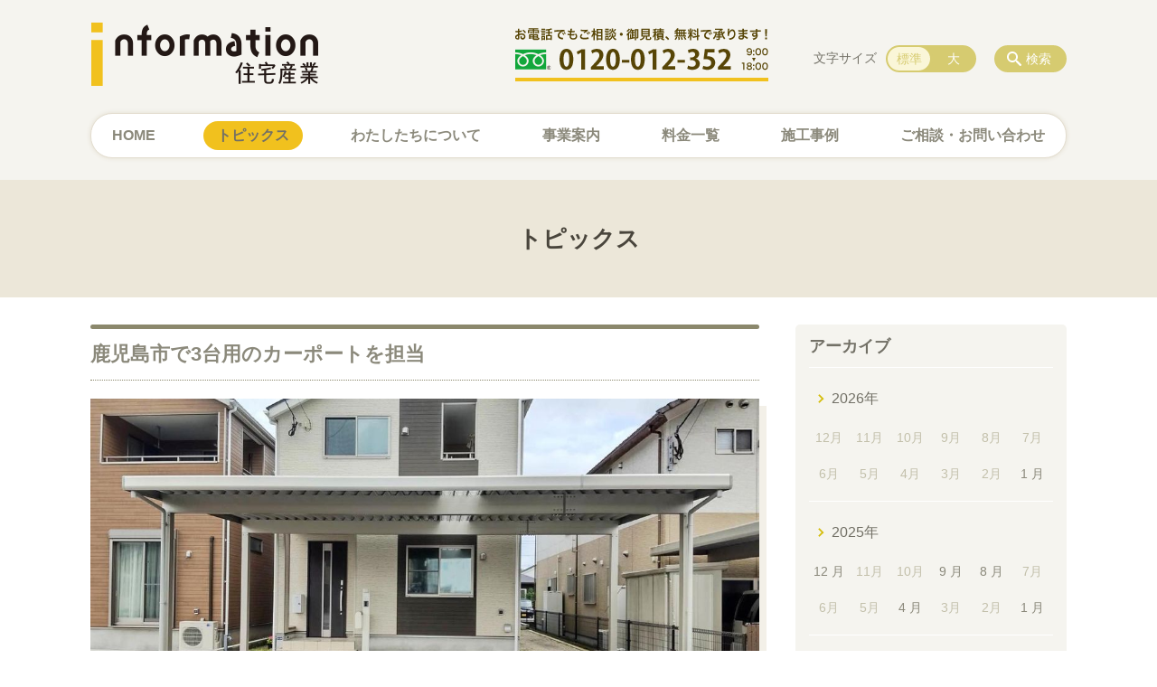

--- FILE ---
content_type: text/html; charset=UTF-8
request_url: https://info-k.jp/information/2021-05-16
body_size: 121351
content:
<!DOCTYPE html>
<html lang="ja">
<head>
    <!-- Google Tag Manager -->
    <script>(function(w,d,s,l,i){w[l]=w[l]||[];w[l].push({'gtm.start':
                new Date().getTime(),event:'gtm.js'});var f=d.getElementsByTagName(s)[0],
            j=d.createElement(s),dl=l!='dataLayer'?'&l='+l:'';j.async=true;j.src=
            'https://www.googletagmanager.com/gtm.js?id='+i+dl;f.parentNode.insertBefore(j,f);
        })(window,document,'script','dataLayer','GTM-NL9GBF8');</script>
    <!-- End Google Tag Manager -->
    <!-- Google tag (gtag.js) -->
<script async src="https://www.googletagmanager.com/gtag/js?id=G-P5RC9ZT9KM"></script>
<script>
  window.dataLayer = window.dataLayer || [];
  function gtag(){dataLayer.push(arguments);}
  gtag('js', new Date());

  gtag('config', 'G-P5RC9ZT9KM');
</script>
    <script>
        document.addEventListener('DOMContentLoaded', () => {
            let gtmTagFound = false;
            document.querySelectorAll("script").forEach(scriptTag => {
                if(scriptTag.src.startsWith("https://www.googletagmanager.com/gtag/js?")) {
                    gtmTagFound = true;
                }
            })

            if (gtmTagFound) {
                document.querySelectorAll('a[href^="tel:"]').forEach(link => {
                    link.addEventListener('click', () => {
                        gtag('event', 'click', {
                            link_url: link.href,
                            link_classes: link.className || '',
                            link_id: link.id || '',
                            event_category: 'tel_tap',
                            event_label: link.href
                        });
                    });
                });
            }
        });
    </script>

	<meta charset="utf-8">
	<meta name="description" content="#鹿児島市 で3台用のカーポートを担当しました！時折、雨の中の作業となりましたがスタッフが努力してくれて綺麗に仕上がりました！感謝です！！！夏に向けて外構・エクステリア、ぜひご相談くださいね！#今日のアルパカ社長#シンプルな暮らし#車好きな人と繋がりたい#明かり取り屋根#レオンポート#レオンポートneo#カーポートsw#部屋とアル" />
	<meta name="viewport" content="width=device-width, initial-scale=1">
	<title>鹿児島市で3台用のカーポートを担当｜インフォメーション住宅産業 鹿児島で外構 エクステリア工事</title>
	        <!-- selesite OGP start -->
        <meta property="og:url" content="https://info-k.jp/information/2021-05-16"/>
        <meta property="og:type" content="article"/>
        <meta property="og:title" content="鹿児島市で3台用のカーポートを担当｜インフォメーション住宅産業 鹿児島で外構 エクステリア工事"/>
        <meta property="og:description"
              content="#鹿児島市 で3台用のカーポートを担当しました！時折、雨の中の作業となりましたがスタッフが努力してくれて綺麗に仕上がりました！感謝です！！！夏に向けて外構・エクステリア、ぜひご相談くださいね！#今日のアルパカ社長#シンプルな暮らし#車好きな人と繋がりたい#明かり取り屋根#レオンポート#レオンポートneo#カーポートsw#部屋とアル"/>
        <meta property="og:image" content="https://info-k.jp/wp-content/uploads/2021/03/ogp.png"/>
        <meta name="twitter:card" content="summary"/>
        <meta name="twitter:site" content=""/>
        <meta name="twitter:title" content="鹿児島市で3台用のカーポートを担当｜インフォメーション住宅産業 鹿児島で外構 エクステリア工事"/>
        <meta name="twitter:description"
              content="#鹿児島市 で3台用のカーポートを担当しました！時折、雨の中の作業となりましたがスタッフが努力してくれて綺麗に仕上がりました！感謝です！！！夏に向けて外構・エクステリア、ぜひご相談くださいね！#今日のアルパカ社長#シンプルな暮らし#車好きな人と繋がりたい#明かり取り屋根#レオンポート#レオンポートneo#カーポートsw#部屋とアル"/>
        <meta name="twitter:image" content="https://info-k.jp/wp-content/uploads/2021/03/ogp.png"/>
        <!-- selesite OGP end -->
		<link rel="author" href="https://info-k.jp" title="インフォメーション住宅産業 鹿児島で外構 エクステリア工事" />
<link rel="made" href="http://selesite.com/" title="Webサイト・ホームページ制作パッケージ SELEsite" />
<meta http-equiv="content-language" content="ja">
<meta name="keywords" content="鹿児島,リフォーム,増改築,リノベーション,カーポート" />

<meta name='robots' content='max-image-preview:large' />
<link rel='dns-prefetch' href='//www.google.com' />
<link rel='dns-prefetch' href='//ssl.selesite.com' />
<link rel='dns-prefetch' href='//cdn.jsdelivr.net' />
<link rel='dns-prefetch' href='//cdnjs.cloudflare.com' />
<link rel='dns-prefetch' href='//stats.wp.com' />
<link rel='dns-prefetch' href='//v0.wordpress.com' />
<link rel='preconnect' href='//c0.wp.com' />
<link rel="alternate" title="oEmbed (JSON)" type="application/json+oembed" href="https://info-k.jp/wp-json/oembed/1.0/embed?url=https%3A%2F%2Finfo-k.jp%2Finformation%2F2021-05-16" />
<link rel="alternate" title="oEmbed (XML)" type="text/xml+oembed" href="https://info-k.jp/wp-json/oembed/1.0/embed?url=https%3A%2F%2Finfo-k.jp%2Finformation%2F2021-05-16&#038;format=xml" />
<style id='wp-img-auto-sizes-contain-inline-css' type='text/css'>
img:is([sizes=auto i],[sizes^="auto," i]){contain-intrinsic-size:3000px 1500px}
/*# sourceURL=wp-img-auto-sizes-contain-inline-css */
</style>
<style id='wp-emoji-styles-inline-css' type='text/css'>

	img.wp-smiley, img.emoji {
		display: inline !important;
		border: none !important;
		box-shadow: none !important;
		height: 1em !important;
		width: 1em !important;
		margin: 0 0.07em !important;
		vertical-align: -0.1em !important;
		background: none !important;
		padding: 0 !important;
	}
/*# sourceURL=wp-emoji-styles-inline-css */
</style>
<style id='wp-block-library-inline-css' type='text/css'>
:root{--wp-block-synced-color:#7a00df;--wp-block-synced-color--rgb:122,0,223;--wp-bound-block-color:var(--wp-block-synced-color);--wp-editor-canvas-background:#ddd;--wp-admin-theme-color:#007cba;--wp-admin-theme-color--rgb:0,124,186;--wp-admin-theme-color-darker-10:#006ba1;--wp-admin-theme-color-darker-10--rgb:0,107,160.5;--wp-admin-theme-color-darker-20:#005a87;--wp-admin-theme-color-darker-20--rgb:0,90,135;--wp-admin-border-width-focus:2px}@media (min-resolution:192dpi){:root{--wp-admin-border-width-focus:1.5px}}.wp-element-button{cursor:pointer}:root .has-very-light-gray-background-color{background-color:#eee}:root .has-very-dark-gray-background-color{background-color:#313131}:root .has-very-light-gray-color{color:#eee}:root .has-very-dark-gray-color{color:#313131}:root .has-vivid-green-cyan-to-vivid-cyan-blue-gradient-background{background:linear-gradient(135deg,#00d084,#0693e3)}:root .has-purple-crush-gradient-background{background:linear-gradient(135deg,#34e2e4,#4721fb 50%,#ab1dfe)}:root .has-hazy-dawn-gradient-background{background:linear-gradient(135deg,#faaca8,#dad0ec)}:root .has-subdued-olive-gradient-background{background:linear-gradient(135deg,#fafae1,#67a671)}:root .has-atomic-cream-gradient-background{background:linear-gradient(135deg,#fdd79a,#004a59)}:root .has-nightshade-gradient-background{background:linear-gradient(135deg,#330968,#31cdcf)}:root .has-midnight-gradient-background{background:linear-gradient(135deg,#020381,#2874fc)}:root{--wp--preset--font-size--normal:16px;--wp--preset--font-size--huge:42px}.has-regular-font-size{font-size:1em}.has-larger-font-size{font-size:2.625em}.has-normal-font-size{font-size:var(--wp--preset--font-size--normal)}.has-huge-font-size{font-size:var(--wp--preset--font-size--huge)}.has-text-align-center{text-align:center}.has-text-align-left{text-align:left}.has-text-align-right{text-align:right}.has-fit-text{white-space:nowrap!important}#end-resizable-editor-section{display:none}.aligncenter{clear:both}.items-justified-left{justify-content:flex-start}.items-justified-center{justify-content:center}.items-justified-right{justify-content:flex-end}.items-justified-space-between{justify-content:space-between}.screen-reader-text{border:0;clip-path:inset(50%);height:1px;margin:-1px;overflow:hidden;padding:0;position:absolute;width:1px;word-wrap:normal!important}.screen-reader-text:focus{background-color:#ddd;clip-path:none;color:#444;display:block;font-size:1em;height:auto;left:5px;line-height:normal;padding:15px 23px 14px;text-decoration:none;top:5px;width:auto;z-index:100000}html :where(.has-border-color){border-style:solid}html :where([style*=border-top-color]){border-top-style:solid}html :where([style*=border-right-color]){border-right-style:solid}html :where([style*=border-bottom-color]){border-bottom-style:solid}html :where([style*=border-left-color]){border-left-style:solid}html :where([style*=border-width]){border-style:solid}html :where([style*=border-top-width]){border-top-style:solid}html :where([style*=border-right-width]){border-right-style:solid}html :where([style*=border-bottom-width]){border-bottom-style:solid}html :where([style*=border-left-width]){border-left-style:solid}html :where(img[class*=wp-image-]){height:auto;max-width:100%}:where(figure){margin:0 0 1em}html :where(.is-position-sticky){--wp-admin--admin-bar--position-offset:var(--wp-admin--admin-bar--height,0px)}@media screen and (max-width:600px){html :where(.is-position-sticky){--wp-admin--admin-bar--position-offset:0px}}

/*# sourceURL=wp-block-library-inline-css */
</style><style id='global-styles-inline-css' type='text/css'>
:root{--wp--preset--aspect-ratio--square: 1;--wp--preset--aspect-ratio--4-3: 4/3;--wp--preset--aspect-ratio--3-4: 3/4;--wp--preset--aspect-ratio--3-2: 3/2;--wp--preset--aspect-ratio--2-3: 2/3;--wp--preset--aspect-ratio--16-9: 16/9;--wp--preset--aspect-ratio--9-16: 9/16;--wp--preset--color--black: #000000;--wp--preset--color--cyan-bluish-gray: #abb8c3;--wp--preset--color--white: #ffffff;--wp--preset--color--pale-pink: #f78da7;--wp--preset--color--vivid-red: #cf2e2e;--wp--preset--color--luminous-vivid-orange: #ff6900;--wp--preset--color--luminous-vivid-amber: #fcb900;--wp--preset--color--light-green-cyan: #7bdcb5;--wp--preset--color--vivid-green-cyan: #00d084;--wp--preset--color--pale-cyan-blue: #8ed1fc;--wp--preset--color--vivid-cyan-blue: #0693e3;--wp--preset--color--vivid-purple: #9b51e0;--wp--preset--gradient--vivid-cyan-blue-to-vivid-purple: linear-gradient(135deg,rgb(6,147,227) 0%,rgb(155,81,224) 100%);--wp--preset--gradient--light-green-cyan-to-vivid-green-cyan: linear-gradient(135deg,rgb(122,220,180) 0%,rgb(0,208,130) 100%);--wp--preset--gradient--luminous-vivid-amber-to-luminous-vivid-orange: linear-gradient(135deg,rgb(252,185,0) 0%,rgb(255,105,0) 100%);--wp--preset--gradient--luminous-vivid-orange-to-vivid-red: linear-gradient(135deg,rgb(255,105,0) 0%,rgb(207,46,46) 100%);--wp--preset--gradient--very-light-gray-to-cyan-bluish-gray: linear-gradient(135deg,rgb(238,238,238) 0%,rgb(169,184,195) 100%);--wp--preset--gradient--cool-to-warm-spectrum: linear-gradient(135deg,rgb(74,234,220) 0%,rgb(151,120,209) 20%,rgb(207,42,186) 40%,rgb(238,44,130) 60%,rgb(251,105,98) 80%,rgb(254,248,76) 100%);--wp--preset--gradient--blush-light-purple: linear-gradient(135deg,rgb(255,206,236) 0%,rgb(152,150,240) 100%);--wp--preset--gradient--blush-bordeaux: linear-gradient(135deg,rgb(254,205,165) 0%,rgb(254,45,45) 50%,rgb(107,0,62) 100%);--wp--preset--gradient--luminous-dusk: linear-gradient(135deg,rgb(255,203,112) 0%,rgb(199,81,192) 50%,rgb(65,88,208) 100%);--wp--preset--gradient--pale-ocean: linear-gradient(135deg,rgb(255,245,203) 0%,rgb(182,227,212) 50%,rgb(51,167,181) 100%);--wp--preset--gradient--electric-grass: linear-gradient(135deg,rgb(202,248,128) 0%,rgb(113,206,126) 100%);--wp--preset--gradient--midnight: linear-gradient(135deg,rgb(2,3,129) 0%,rgb(40,116,252) 100%);--wp--preset--font-size--small: 13px;--wp--preset--font-size--medium: 20px;--wp--preset--font-size--large: 36px;--wp--preset--font-size--x-large: 42px;--wp--preset--spacing--20: 0.44rem;--wp--preset--spacing--30: 0.67rem;--wp--preset--spacing--40: 1rem;--wp--preset--spacing--50: 1.5rem;--wp--preset--spacing--60: 2.25rem;--wp--preset--spacing--70: 3.38rem;--wp--preset--spacing--80: 5.06rem;--wp--preset--shadow--natural: 6px 6px 9px rgba(0, 0, 0, 0.2);--wp--preset--shadow--deep: 12px 12px 50px rgba(0, 0, 0, 0.4);--wp--preset--shadow--sharp: 6px 6px 0px rgba(0, 0, 0, 0.2);--wp--preset--shadow--outlined: 6px 6px 0px -3px rgb(255, 255, 255), 6px 6px rgb(0, 0, 0);--wp--preset--shadow--crisp: 6px 6px 0px rgb(0, 0, 0);}:where(.is-layout-flex){gap: 0.5em;}:where(.is-layout-grid){gap: 0.5em;}body .is-layout-flex{display: flex;}.is-layout-flex{flex-wrap: wrap;align-items: center;}.is-layout-flex > :is(*, div){margin: 0;}body .is-layout-grid{display: grid;}.is-layout-grid > :is(*, div){margin: 0;}:where(.wp-block-columns.is-layout-flex){gap: 2em;}:where(.wp-block-columns.is-layout-grid){gap: 2em;}:where(.wp-block-post-template.is-layout-flex){gap: 1.25em;}:where(.wp-block-post-template.is-layout-grid){gap: 1.25em;}.has-black-color{color: var(--wp--preset--color--black) !important;}.has-cyan-bluish-gray-color{color: var(--wp--preset--color--cyan-bluish-gray) !important;}.has-white-color{color: var(--wp--preset--color--white) !important;}.has-pale-pink-color{color: var(--wp--preset--color--pale-pink) !important;}.has-vivid-red-color{color: var(--wp--preset--color--vivid-red) !important;}.has-luminous-vivid-orange-color{color: var(--wp--preset--color--luminous-vivid-orange) !important;}.has-luminous-vivid-amber-color{color: var(--wp--preset--color--luminous-vivid-amber) !important;}.has-light-green-cyan-color{color: var(--wp--preset--color--light-green-cyan) !important;}.has-vivid-green-cyan-color{color: var(--wp--preset--color--vivid-green-cyan) !important;}.has-pale-cyan-blue-color{color: var(--wp--preset--color--pale-cyan-blue) !important;}.has-vivid-cyan-blue-color{color: var(--wp--preset--color--vivid-cyan-blue) !important;}.has-vivid-purple-color{color: var(--wp--preset--color--vivid-purple) !important;}.has-black-background-color{background-color: var(--wp--preset--color--black) !important;}.has-cyan-bluish-gray-background-color{background-color: var(--wp--preset--color--cyan-bluish-gray) !important;}.has-white-background-color{background-color: var(--wp--preset--color--white) !important;}.has-pale-pink-background-color{background-color: var(--wp--preset--color--pale-pink) !important;}.has-vivid-red-background-color{background-color: var(--wp--preset--color--vivid-red) !important;}.has-luminous-vivid-orange-background-color{background-color: var(--wp--preset--color--luminous-vivid-orange) !important;}.has-luminous-vivid-amber-background-color{background-color: var(--wp--preset--color--luminous-vivid-amber) !important;}.has-light-green-cyan-background-color{background-color: var(--wp--preset--color--light-green-cyan) !important;}.has-vivid-green-cyan-background-color{background-color: var(--wp--preset--color--vivid-green-cyan) !important;}.has-pale-cyan-blue-background-color{background-color: var(--wp--preset--color--pale-cyan-blue) !important;}.has-vivid-cyan-blue-background-color{background-color: var(--wp--preset--color--vivid-cyan-blue) !important;}.has-vivid-purple-background-color{background-color: var(--wp--preset--color--vivid-purple) !important;}.has-black-border-color{border-color: var(--wp--preset--color--black) !important;}.has-cyan-bluish-gray-border-color{border-color: var(--wp--preset--color--cyan-bluish-gray) !important;}.has-white-border-color{border-color: var(--wp--preset--color--white) !important;}.has-pale-pink-border-color{border-color: var(--wp--preset--color--pale-pink) !important;}.has-vivid-red-border-color{border-color: var(--wp--preset--color--vivid-red) !important;}.has-luminous-vivid-orange-border-color{border-color: var(--wp--preset--color--luminous-vivid-orange) !important;}.has-luminous-vivid-amber-border-color{border-color: var(--wp--preset--color--luminous-vivid-amber) !important;}.has-light-green-cyan-border-color{border-color: var(--wp--preset--color--light-green-cyan) !important;}.has-vivid-green-cyan-border-color{border-color: var(--wp--preset--color--vivid-green-cyan) !important;}.has-pale-cyan-blue-border-color{border-color: var(--wp--preset--color--pale-cyan-blue) !important;}.has-vivid-cyan-blue-border-color{border-color: var(--wp--preset--color--vivid-cyan-blue) !important;}.has-vivid-purple-border-color{border-color: var(--wp--preset--color--vivid-purple) !important;}.has-vivid-cyan-blue-to-vivid-purple-gradient-background{background: var(--wp--preset--gradient--vivid-cyan-blue-to-vivid-purple) !important;}.has-light-green-cyan-to-vivid-green-cyan-gradient-background{background: var(--wp--preset--gradient--light-green-cyan-to-vivid-green-cyan) !important;}.has-luminous-vivid-amber-to-luminous-vivid-orange-gradient-background{background: var(--wp--preset--gradient--luminous-vivid-amber-to-luminous-vivid-orange) !important;}.has-luminous-vivid-orange-to-vivid-red-gradient-background{background: var(--wp--preset--gradient--luminous-vivid-orange-to-vivid-red) !important;}.has-very-light-gray-to-cyan-bluish-gray-gradient-background{background: var(--wp--preset--gradient--very-light-gray-to-cyan-bluish-gray) !important;}.has-cool-to-warm-spectrum-gradient-background{background: var(--wp--preset--gradient--cool-to-warm-spectrum) !important;}.has-blush-light-purple-gradient-background{background: var(--wp--preset--gradient--blush-light-purple) !important;}.has-blush-bordeaux-gradient-background{background: var(--wp--preset--gradient--blush-bordeaux) !important;}.has-luminous-dusk-gradient-background{background: var(--wp--preset--gradient--luminous-dusk) !important;}.has-pale-ocean-gradient-background{background: var(--wp--preset--gradient--pale-ocean) !important;}.has-electric-grass-gradient-background{background: var(--wp--preset--gradient--electric-grass) !important;}.has-midnight-gradient-background{background: var(--wp--preset--gradient--midnight) !important;}.has-small-font-size{font-size: var(--wp--preset--font-size--small) !important;}.has-medium-font-size{font-size: var(--wp--preset--font-size--medium) !important;}.has-large-font-size{font-size: var(--wp--preset--font-size--large) !important;}.has-x-large-font-size{font-size: var(--wp--preset--font-size--x-large) !important;}
/*# sourceURL=global-styles-inline-css */
</style>

<style id='classic-theme-styles-inline-css' type='text/css'>
/*! This file is auto-generated */
.wp-block-button__link{color:#fff;background-color:#32373c;border-radius:9999px;box-shadow:none;text-decoration:none;padding:calc(.667em + 2px) calc(1.333em + 2px);font-size:1.125em}.wp-block-file__button{background:#32373c;color:#fff;text-decoration:none}
/*# sourceURL=/wp-includes/css/classic-themes.min.css */
</style>
<link rel='stylesheet' id='contact-form-7-css' href='https://info-k.jp/wp-content/plugins/contact-form-7/includes/css/styles.css?ver=6.1.4' type='text/css' media='all' />
<link rel='stylesheet' id='globalStyle-css' href='//ssl.selesite.com/s4/themes/global/css/selesite-global.css?ver=6.9' type='text/css' media='screen,print' />
<link rel='stylesheet' id='style-css' href='https://info-k.jp/wp-content/themes/S4-009-Yellow/resources/functions/css/style.css?ver=6.9' type='text/css' media='screen,print' />
<link rel='stylesheet' id='fancybox-css' href='https://cdnjs.cloudflare.com/ajax/libs/fancybox/3.1.20/jquery.fancybox.min.css?ver=6.9' type='text/css' media='screen,print' />
<script type="text/javascript" src="https://info-k.jp/wp-content/themes/S4-009-Yellow/resources/functions/js/jquery-3.6.1.min.js?ver=6.9" id="jquery-js"></script>
<script type="text/javascript" src="https://c0.wp.com/c/6.9/wp-includes/js/jquery/jquery-migrate.min.js" id="jquery-migrate-js"></script>
<script type="text/javascript" src="https://info-k.jp/wp-content/themes/S4-009-Yellow/resources/functions/js/functions.js?ver=20221108" id="functions-js"></script>
<link rel="https://api.w.org/" href="https://info-k.jp/wp-json/" /><link rel="EditURI" type="application/rsd+xml" title="RSD" href="https://info-k.jp/xmlrpc.php?rsd" />
<meta name="generator" content="WordPress 6.9" />
<link rel="canonical" href="https://info-k.jp/information/2021-05-16" />
<link rel='shortlink' href='https://info-k.jp/?p=1640' />
<style>
/* google reCaptchaバッヂ非表示 */
.grecaptcha-badge {
	visibility: hidden !important;
	pointer-events: none !important;
}
.grecaptcha-form-notice {
	margin-top: 25px !important;
	font-size: 87.5%;
	opacity: .7;
	text-align: center;
	line-height: 1.5
}
.grecaptcha-form-notice a {
	color: inherit !important;
}
</style>
	<style>img#wpstats{display:none}</style>
		<style type="text/css">.inv-recaptcha-holder { margin-bottom: 16px; }</style><link rel="icon" href="https://d1vic4c7rrw52z.cloudfront.net/wp-content/uploads/20230829101057/cropped-favicon-32x32.png" sizes="32x32" />
<link rel="icon" href="https://d1vic4c7rrw52z.cloudfront.net/wp-content/uploads/20230829101057/cropped-favicon-192x192.png" sizes="192x192" />
<link rel="apple-touch-icon" href="https://d1vic4c7rrw52z.cloudfront.net/wp-content/uploads/20230829101057/cropped-favicon-180x180.png" />
<meta name="msapplication-TileImage" content="https://d1vic4c7rrw52z.cloudfront.net/wp-content/uploads/20230829101057/cropped-favicon-270x270.png" />
		<style type="text/css" id="wp-custom-css">
			/* ___________________________________________________________ /web-font/ */
/* https: //iconscout.com/unicons */
@import url("https://unicons.iconscout.com/release/v0.0.3/css/unicons.css");
/* https://fontawesome.com */
@import url("https://use.fontawesome.com/releases/v5.10.2/css/all.css");

@media (min-width: 1080px) {
    .header .logo img {
        width: 252px;
        height: auto;
    }

    .header .logo {
        top: 15px;
    }

    .header #menu .main-menu {
        margin-top: 30px;
        margin-bottom: 10px;
    }

    .search-btn,
    .font-size {
        top: 50px;
    }

    .footer .logo img {
        width: 200px;
        height: auto;
    }

    .footer {
        padding-bottom: 20px;
    }

    .w100 {
        width: 100%;
    }

    .clearfix::after {
        content: "";
        display: block;
        clear: both;
    }

    .col-left {
        float: left;
        padding-right: 15px;
        margin: 0 !important;
    }

    .col-right {
        float: right;
        margin: 0 !important;
        padding-left: 15px;
    }

    .w50 {
        width: 50%;
    }

    .text-right {
        text-align: right;
    }

    .text-center {
        text-align: center;
    }
}

@media (min-width: 480px) {
    .header .logo img {
        width: 252px;
        height: auto;
    }

    .header .logo {
        margin-top: 10px;
        margin-bottom: 30px;
    }

    .footer .logo img {
        width: 200px;
        height: auto;
    }

    .menu-btn {
        background-color: #f1c11e;
    }
}


@media (max-width: 480px) {
    .header .logo img {
        width: 252px;
        height: auto;
    }

    .header .logo {
        top: 20px;
        margin-bottom: 20px;
    }

    .footer .logo img {
        width: 200px;
        height: auto;
    }

    .col-left {
        float: none;
        padding-right: 0;
        padding-bottom: 15px;
    }

    .col-right {
        float: none;
        padding-left: 0;
        padding-bottom: 15px;
    }

    .w50 {
        width: 100%;
    }

    div#intro div.container {
        font-size: 0.9em;
    }

    .menu-btn {
        background-color: #f1c11e;
    }
}

/* columns 回り込み調整 */
.editing .columns-2 .columns-item,
.common-contents.common-bottom .columns-2 .columns-item,
.editing .columns-3 .columns-item,
.common-contents.common-bottom .columns-3 .columns-item,
.editing .columns-4 .columns-item,
.common-contents.common-bottom .columns-4 .columns-item {
    margin-top: 0;
}

div.turn {
    margin-top: 0 !important;
}


@media (max-width: 750px) {

    .lead-contents .columns-2 .columns-item,
    .editing .columns-2 .columns-item,
    .common-contents.common-bottom .columns-2 .columns-item,
    .sub-page .editing .columns-2 .columns-item,
    .editing .columns-3 .columns-item,
    .common-contents.common-bottom .columns-3 .columns-item,
    .editing .columns-4 .columns-item,
    .common-contents.common-bottom .columns-4 .columns-item,
    .columns-2 .w-10,
    .columns-2 .w-20,
    .columns-2 .w-30,
    .columns-2 .w-40,
    .columns-2 .w-60,
    .columns-2 .w-70,
    .columns-2 .w-80,
    .columns-2 .w-90 {
        float: none;
        width: 100% !important;
        flex-basis: unset !important;
    }
}

/* columns 回り込み調整 */
div.turn {
    margin-top: 0 !important;
}

/* 回り込み画像SP調整 */
@media (max-width: 750px) {

    .editing img.alignleft,
    .editing img.alignright {
        float: none !important;
        max-width: 100%;
        margin: 1em auto 1em !important;
        display: block;
    }
}


/* 並列リスト 2列 */
div.contents ul.flat {
    width: 100%;
    margin: 0 0 10px 15px;
}

div.contents ul.flat li {
    float: left;
    font-size: 0.9em;
    width: 45%;
    margin-right: 1em !important;
}

@media (max-width: 1080px) {
    div.contents ul.flat li {
        float: left;
        font-size: 0.9em;
        width: 45%;
        margin-right: 1em !important;
    }
}

/* 並列リスト 3列 */
div.contents ul.flat3 {
    width: 100%;
    margin: 0 0 10px 15px;
}

div.contents ul.flat3 li {
    float: left;
    font-size: 0.9em;
    width: 30%;
    margin-right: 1em !important;
}

@media (max-width: 1080px) {
    div.contents ul.flat3 li {
        float: left;
        font-size: 0.9em;
        width: 45%;
        margin-right: 1em !important;
    }
}

/* 並列リスト 4列 */
div.contents ul.flat4 {
    width: 100%;
    margin: 0 0 10px 15px;
}

div.contents ul.flat4 li {
    float: left;
    font-size: 0.9em;
    width: 17em;
    margin-right: 1em !important;
}

@media (max-width: 1080px) {
    div.contents ul.flat li {
        float: left;
        font-size: 0.9em;
        width: 80%;
        margin-right: 1em !important;
    }
}


/* 並列ボタン */
li.apply {
    background: none transparent !important;
}

.editing .flat li.apply a {
    width: 30%;
}

.editing .flat3 li.apply a {
    width: 30%;
}

.editing .flat4 li.apply a {
    width: 17em;
}

/* 並列イメージ (簡易) */
p.centering-banner {
    text-align: center;
    margin-left: 0.5em;
}

p.centering-banner img {
    margin-right: 1em;
}

/* 三角 */
.triangle {
    width: 25px;
    border-top: 25px solid #727066;
    border-right: 25px solid transparent;
    border-left: 25px solid transparent;
    margin: auto;
}

/* テーブル */
table th {
    padding-top: 0.75em;
    padding-bottom: 0.75em;
    background: #f0f5f9;
}

table td {
    padding-top: 0.75em;
    padding-bottom: 0.75em;
}

/* テーブル SP */
@media (max-width: 1080px) {

    table.floor th,
    table.floor th,
    table.floor td,
    table.floor td {
        padding: 0.1em;
    }
}

address {
    border-radius: 10px;
    border-color: #f2bbb5;
}


/*  iframe レスポンシブ対応 */
.implant-contents {
    position: relative;
    width: 100%;
    /* 左右に余白が必要なら値を変更してもOK */
    height: 0;
    padding-bottom: 56.25%;
    /* padding-topでもOK */
    overflow: hidden;
}

.implant-contents iframe {
    position: absolute;
    top: 0;
    left: 0;
    width: 100% !important;
    /* 必要であれば!importantを付けてください */
    height: 100% !important;
    /* 必要であれば!importantを付けてください */
}

/* columns 回り込み調整 */
div.turn {
    margin-top: 0 !important;
}

/* 行間調整 */
.epitaph {
    line-height: 2.5em;
}

@media (max-width: 1080px) {
    .epitaph {
        line-height: 2em;
    }
}


/* PC・SPバナー調整 */
.pc {
    margin-top: 2em;
}

.sp {
    display: none;
}

@media (max-width: 667px) {
    .sp {
        display: block;
        margin-bottom: 1em;
    }

    .pc {
        display: none;
    }
}

@media (min-width: 429px) {
    .sp-only {
        display: none;
    }
}

dd.gallery-caption {
    font-size: 0.8em !important;
}

table.history.specification {
    width: 100%;
}

table.history.specification th {
    width: 6em;
    min-width: 6em;
}

@media (max-width: 600px) {

    table.history tr,
    table.history th,
    table.history td {
        display: inline-table;
        width: 100% !important;
        min-width: 100% !important;
    }
}

.value {
    text-align: right;
}

.value strong {
    font-size: 1.2em;
}

.value span {
    font-size: 1.2rem;
}

p.value {
    padding-top: 10px;
}

/* form */
.essential {
    color: #f9743c;
    font-size: 0.8em;
}

input[type="tel"],
input[type="email"],
input[type="date"],
textarea {
    width: 100% !important;
}


span.wpcf7-checkbox .first input[type="checkbox"] {
    margin-left: 1em;
}

dd span.repletion {
    font-size: 0.8em;
    color: #999
}

dd.ascertain {
    text-align: left;
}

@media (min-width: 700px) {
    dd.ascertain {
        padding-left: 35% !important;
    }
}

/* placeholder */
input::placeholder {
    font-size: 0.9em;
    padding-left: 0.5em;
    color: #999;
}

/* IE */
input:-ms-input-placeholder {
    font-size: 0.9em;
    padding-left: 0.5em;
    color: #999;
}

/* Edge */
input::-ms-input-placeholder {
    font-size: 0.9em;
    padding-left: 0.5em;
    color: #999;
}

textarea::placeholder {
    font-size: 0.9em;
    padding-left: 0.5em;
    color: #999;
}

/* IE */
textarea:-ms-textarea-placeholder {
    font-size: 0.9em;
    padding-left: 0.5em;
    color: #999;
}

/* Edge */
textarea::-ms-textarea-placeholder {
    font-size: 0.9em;
    padding-left: 0.5em;
    color: #999;
}

.common-contents.common-bottom {
    margin-top: 0 !important;
}



/*  /テーマ/ */
body {
    color: #727066;
    font-family: -apple-system, BlinkMacSystemFont, Roboto, "Segoe UI", "Helvetica Neue", HelveticaNeue, YuGothic, "Yu Gothic Medium", "Yu Gothic", Verdana, Meiryo, sans-serif;
}

.header {
    background-color: #f5f4ef !important;
}

.footer {
    background-color: #ece7d9 !important;
}

.header #menu .main-menu ul li {
    font-size: 1em;
    font-family: -apple-system, BlinkMacSystemFont, Roboto, "Segoe UI", "Helvetica Neue", HelveticaNeue, YuGothic, "Yu Gothic Medium", "Yu Gothic", Verdana, Meiryo, sans-serif;
    font-weight: 700 !important;
}

.editing h1,
.main h1,
.editing h2,
.main h2 {
    font-size: 1.35em;
    font-family: -apple-system, BlinkMacSystemFont, Roboto, "Segoe UI", "Helvetica Neue", HelveticaNeue, YuGothic, "Yu Gothic Medium", "Yu Gothic", Verdana, Meiryo, sans-serif;
}

.editing h1::before,
.main h1::before {
    background-image: none;
    background-color: #8b886c;
}

.editing h2,
.main h2 {
    color: #727066;
    border-bottom: 1px dotted #727066;
}

.editing h2::before,
.main h2::before {
    background-color: #727066;
}

.editing h2.oriental,
.main h2.oriental {
    border-bottom: none !important;
    font-family: serif;
    padding: 1rem 0;
}

.editing h2.oriental::before,
.main h2.oriental::before {
    background: none;
}

.editing h3,
.main h3 {
    font-size: 1.1em;
    font-family: -apple-system, BlinkMacSystemFont, Roboto, "Segoe UI", "Helvetica Neue", HelveticaNeue, YuGothic, "Yu Gothic Medium", "Yu Gothic", Verdana, Meiryo, sans-serif;
    color: #727066;
    background: #f5f4ef !important;
    border-bottom: 2px solid #8b886c !important;
    border-radius: 8px 8px 0 0 !important;
}

.editing h4,
.main h4 {
    font-size: 1em;
    font-family: -apple-system, BlinkMacSystemFont, Roboto, "Segoe UI", "Helvetica Neue", HelveticaNeue, YuGothic, "Yu Gothic Medium", "Yu Gothic", Verdana, Meiryo, sans-serif;
}

.pagetop-btn {
    background-color: #d6cb70;
}

.pagetop-btn a:hover {
    background-color: #e4d9b3 !important;
    color: #727066 !important;
}

.editing .apply {
    display: table;
    margin: 20px auto;
    width: auto;
    min-width: 180px;
    max-width: 480px;
    line-height: 1.0;
    text-align: center;
    word-break: break-all;
}

.editing .apply a {
    height: 42px;
    background: #f1c11e;
    color: #727066;
}

.editing .apply a:hover {
    background: #dbb434;
    color: #727066;
}

.more a {
    border: solid 1px #727066;
    background-color: #fff;
    color: #727066 !important;
}

.more a:hover {
    background-color: #d3d0bf;
}

@media (min-width: 1080px) {
    .header #menu .main-menu ul {
        background-color: #fff;
        border: 1px solid #e3ddcf !important;
        -webkit-box-shadow: 0 0 5px 0 rgba(227, 221, 207, 1) !important;
        box-shadow: 0 0 5px 0 rgba(227, 221, 207, 1) !important;
    }

    .header #menu .main-menu ul li a:hover {
        background-color: #faf6d8 !important;
        color: #7e7961 !important;
    }

    .header #menu .main-menu ul li.stay a {
        background-color: #f1c11e !important;
        color: #727066 !important;
    }
}

.utilities .navigation {
    background-color: #f5f4ef;
}

.header .menu-overlay {
    background-color: #ece7d9;
}

/* マーカー */
.marker {
    color: #000;
    font-weight: 700;
    background: linear-gradient(transparent 60%, #fff478 40%);
}

/* shortcut */
.shortcut .page-list .page-list-item h2 {
    margin-top: 10px;
    text-align: center;
}

.shortcut .page-list .page-list-item {
    border-radius: 10px;
    padding: 15px;
    background: #fff;
    border: 1px solid #727066;
}

/* thumb */
.page-list-item .eyecatch {
    background-color: #f5f4ef;
    border-radius: 10px;
    margin-bottom: 15px !important;
}

/* thumb-title */
.page-eyecatch-1 .columns-item .title {
    font-size: 1.1em;
    padding-top: 8px;
    padding-bottom: 10px;
    text-align: center;
    border-bottom: none !important;
    color: #727066 !important;
}

.page-eyecatch-1 .columns-item .title a,
.editing .page-list.page-eyecatch-5 .page-list-item h2.title,
.main .page-list.page-eyecatch-5 .page-list-item h2.title {
    color: #224774 !important;
}

.page-eyecatch-1 .columns-item .title a:hover {
    color: #405e83 !important;
}

.editing .page-list:not(.page-all-1) .page-list-item .title a:link,
.main .page-list:not(.page-all-1) .page-list-item .title a:link {
    color: #224774;
}

.editing .page-list:not(.page-all-1) .page-list-item .title a:link,
.main .page-list:not(.page-all-1) .page-list-item .title a:hover {
    color: #405e83;
}

a:link {
    color: #224774;
}

a:visited {
    color: #405e83;
}

a:hover {
    color: #405e83;
    text-decoration: none;
}

a:active {
    color: #5e85b4;
}

div#intro,
.intro .container {
    background-color: #ece7d9;
    color: #49453c;
    margin-top: -20px;
    height: 130px;
    font-size: 0.9em;
}



@media (max-width: 770px) {

    div.intro,
    .intro .container {
        margin-top: 0px;
        background-color: #ece7d9;
    }

    .intro .container title {
        position: relative;
        display: inline-block;
        margin-bottom: 1em;
    }
}

/* スライド100% */
.slideshow .container {
    margin-top: -35px;
    max-width: none;
    width: 100%;
    padding: 30px;
    background-color: #f5f4ef;
}

/* リンクイメージエフェクト */
.core a img {
    border-radius: 10px;
}

/* リンクイメージエフェクト */
a:hover img {
    -webkit-transition: all .3s;
    transition: all .3s;
    -webkit-filter: opacity(50%);
    filter: opacity(50%);
}

.image-link a:hover img {
    opacity: .5;
}

/* テーブル 下線 */

table.list {
    border-width: 0;
    border-bottom: solid 1px #f1c11e;
}

table.list th {
    min-width: 6em;
    border-bottom: solid 1px #f1c11e;
    padding: 10px 0;
    margin-right: 10px;
    width: 10%;
    border-spacing: 5px;
}

table.list td {
    min-width: 10em;
    border-bottom: solid 1px #ccc;
    padding: 10px 0;
    border-spacing: 5px;
}

@media (max-width: 479px) {

    table.list,
    table.list tr,
    table.list tr th,
    table.list tr td {
        display: block;
    }

    table.list tr td {
        margin: 10px !important;
        border-width: 0;
    }
}

table.list th,
table.list td {
    text-align: left;
    vertical-align: top;
    border-style: solid;
    border-width: 1px 0;
    background: transparent;
}

table.border_gray th,
table.border_gray td,
    {
    border-color: #ddd !important;
}

table.solid th,
table.solid td {
    border-style: solid !important;
}


/* flex-box */
.flex-box {
    display: -webkit-box;
    display: -ms-flexbox;
    display: -moz-box;
    display: -webkit-flex;
    display: flex;
    -webkit-box-pack: justify;
    -ms-flex-pack: justify;
    justify-content: space-between;
    -webkit-box-align: baseline;
    -ms-flex-align: baseline;
    align-items: baseline;
}

.flex-box .box {
    width: 32%;
    background-color: #f5f5f5;
    border-color: #ddd !important;
    border-radius: 8px;
    margin: 0;
    padding: 20px;
    text-align: center;
}


.flex-box2 {
    display: -webkit-box;
    display: -ms-flexbox;
    display: -moz-box;
    display: -webkit-flex;
    display: flex;
    -webkit-box-pack: justify;
    -ms-flex-pack: justify;
    justify-content: space-between;
    -webkit-box-align: baseline;
    -ms-flex-align: baseline;
    align-items: baseline;
}

.flex-box2 .box {
    width: 32%;
    background-color: #fff5ec;
    border-color: #F2CBAA !important;
    border-radius: 8px;
    margin: 0;
    padding: 20px;
    text-align: center;
}

.flex-box3 {
    display: -webkit-box;
    display: -ms-flexbox;
    display: -moz-box;
    display: -webkit-flex;
    display: flex;
    -webkit-box-pack: justify;
    -ms-flex-pack: justify;
    justify-content: space-between;
    -webkit-box-align: baseline;
    -ms-flex-align: baseline;
    align-items: baseline;
}

.flex-box3 .box {
    width: 100%;
    background-color: #ffeae1;
    border-radius: 8px;
    border-color: #ffc6ad !important;
    margin: 0;
    padding: 20px;
    text-align: center;
}


/* ___________________________________________________________ origin */
.fontFamily-oriental {
    font-family: "HG行書体", cursive;
    font-size: 2em;
}

/* 「B」＋「I」 */
div#contents strong em,
div#contents em strong {
    font-family: serif;
    font-size: 1.1em;
    font-weight: bold;
    font-style: normal !important;
}

/* 「B」or「strong」 */
b,
strong {
    padding: 0 0.3em;
}

/* 単色背景角丸アクセント */
.accent {
    padding: 15px;
    border-radius: 10px;
    background: #ece7d9;
}

.accent p:last-child,
.accent span:last-child,
.accent ul:last-child,
.accent div:last-child {
    margin-bottom: 0 !important;
}

.accent img:last-child {
    margin-bottom: 0 !important;
}

/* 回り込み調整 */
.alignleft+br,
.alignright+br {
    display: none;
}

.columns-2 .columns-item:nth-child(2n),
.main .columns-item .gallery,
.editing .columns-item .gallery {
    margin-top: 0 !important;
}

/* 注釈 */
.note {
    font-size: 0.85em;
    opacity: 0.75;
}

/* イメージシャドウ */
.editing img,
.main img,
.editing iframe,
.main iframe {
    box-shadow: 0.5em 0.5em rgba(236, 231, 217, 0.6);
    /*box-shadow: 0.5em 0.5em rgba(139, 136, 108, 0.2);*/
}

img.tel {
    box-shadow: none;
}

.editing img.ns,
.main img.ns {
	box-shadow: none;
}

@media (min-width: 1080px) {
    img.tel {
        position: absolute;
        top: 10px;
        left: 30px
    }
}

/* 最前面オブジェクト */
.over-object {
    position: unset;
}

.over-object .object01 {
    position: absolute;
    top: 200px;
    left: 20px;
}

.over-object .object01 img {
    width: 40%;
    height: 40%;
    box-shadow: 0 0 10px rgba(0, 0, 0, 0.4) !important;
}

@media (max-width: 1080px) {
    .over-object .object01 {
        top: 100px;
        left: 10px
    }

    .over-object .object01 img {
        width: 30%;
        height: 30%;
    }
}

@media (max-width: 600px) {
    .over-object .object01 {
        top: 85px;
        left: 10px
    }

    .over-object .object01 img {
        width: 25%;
        height: 25%;
    }
}

/* SP用フローティング */
.menu-btn {
    bottom: 120px;
}

.chaser {
    position: unset;
    margin: 0 calc(50% - 50vw);
    background-size: cover;
    background-attachment: fixed;
}

@media (min-width: 1080px) {
    .chaser .sp-contact {
        display: none !important;
    }
}

@media (max-width: 1080px) {
    .chaser .sp-contact {
        position: fixed;
        bottom: 0 !important;
        width: 100%;
        background-color: rgba(241, 193, 30, 0.9);
        z-index: 50;
    }

    .chaser .sp-contact-item {
        width: 50%;
        -ms-flex-basis: 50%;
        -ms-flex-preferred-size: 50%;
        flex-basis: 50%;
    }

    .chaser .sp-contact-item:nth-child(2n) {
        margin-right: 0;
        margin-top: 0;
    }

    .chaser .sp-contact-item a {
        text-decoration: none;
    }

    .sp-contact-btn {
        text-align: center;
        font-size: 0.75em;
        font-weight: bold;
        padding: 0.75em;
        margin: 0.75em;
        background-color: rgba(255, 255, 255, 0.9);
        border-radius: 5px;
    }
}

@media (max-width: 600px) {
    .over-object .object01 {
        top: 85px;
        left: 10px
    }

    .over-object .object01 img {
        width: 25%;
        height: 25%;
    }
}

.no-effect {
    box-shadow: unset !important;
}
		</style>
		</head>
<body class="information sidebar-right">
<!-- Google Tag Manager (noscript) -->
<noscript><iframe src="https://www.googletagmanager.com/ns.html?id=GTM-NL9GBF8"
                  height="0" width="0" style="display:none;visibility:hidden"></iframe></noscript>
<!-- End Google Tag Manager (noscript) -->

<header class="header" id="header">
	<div class="container">
			<p class="logo">

			<a href="https://info-k.jp" title=" インフォメーション住宅産業 鹿児島で外構 エクステリア工事">
			<img src="https://info-k.jp/wp-content/uploads/2021/02/logo.png" width="326" height="45" alt=" インフォメーション住宅産業 鹿児島で外構 エクステリア工事">
		</a>
    	</p>
		<div class="menu-overlay state-hide" id="menu_overlay"></div>
		<div class="menu state-hide" id="menu">
			<nav class="main-menu">
				<ul class="navigation">
	<li class="home " >
		<a href="https://info-k.jp" >
			HOME		</a>
	</li>
	<li class="information stay" >
		<a href="https://info-k.jp/information" >
			トピックス		</a>
	</li>
	<li class="about " >
		<a href="https://info-k.jp/about" >
			わたしたちについて		</a>
	</li>
	<li class="business " >
		<a href="https://info-k.jp/business" >
			事業案内		</a>
	</li>
	<li class="price " >
		<a href="https://info-k.jp/price" >
			料金一覧		</a>
	</li>
	<li class="case " >
		<a href="https://info-k.jp/case" >
			施工事例		</a>
	</li>
	<li class="contact " >
		<a href="https://info-k.jp/contact" >
			ご相談・お問い合わせ		</a>
	</li>
</ul>			</nav>
				<div class="free">
		<div class="free-container editing">
			<img class="alignnone tel size-full wp-image-931" src="https://info-k.jp/wp-content/uploads/2021/03/tel-1.png" alt="" width="280" height="70" />		</div>
	</div>
			<div class="search-overlay state-hide" id="search_overlay"></div>
			<form action="https://info-k.jp" class="search state-hide" id="search">
				<input name="s" type="search" class="search-input" id="search_input" placeholder="サイト内検索">
			</form>
			<div class="search-btn" id="search_btn">検索</div>
			<div class="font-size">
				<span class="font-size-title">文字サイズ</span>

				<input type="radio" name="font_size" id="font_size_default" data-css-url="https://info-k.jp/wp-content/themes/S4-009-Yellow/resources/functions/css/font-size-default.css">
				<label class="font-size-default" for="font_size_default" title="標準のサイズ">標準</label>

				<input type="radio" name="font_size" id="font_size_large" data-css-url="https://info-k.jp/wp-content/themes/S4-009-Yellow/resources/functions/css/font-size-large.css">
				<label class="font-size-large" for="font_size_large" title="大きいサイズ">大</label>
			</div>
		</div>
	</div>
	<link rel="stylesheet" type="text/css" href="https://info-k.jp/wp-content/themes/S4-009-Yellow/resources/functions/css/font-size-default.css" media="screen,print" id="jstyle">
</header>
<div class="core" id="core">
	<div class="intro" id="intro">
			<div class="container" style='background-image: url("")'>
		<div class="intro-contents">
							<p class="title">トピックス</p>
					</div>
	</div>
	</div>
	<div class="contents-wrapper">
		
		<div class="contents" id="contents">
			<div class="container">
				<main class="main editing" id="main">
												<h1 class="page-title">鹿児島市で3台用のカーポートを担当</h1>
														<p><img fetchpriority="high" decoding="async" class="aligncenter size-full wp-image-1642" src="https://d1vic4c7rrw52z.cloudfront.net/wp-content/uploads/20230829101245/185954374_319263239615591_9193464202251571907_n.jpg" alt="" width="1080" height="607" srcset="https://d1vic4c7rrw52z.cloudfront.net/wp-content/uploads/20230829101245/185954374_319263239615591_9193464202251571907_n.jpg 1080w, https://d1vic4c7rrw52z.cloudfront.net/wp-content/uploads/20230829101245/185954374_319263239615591_9193464202251571907_n-300x169.jpg 300w, https://d1vic4c7rrw52z.cloudfront.net/wp-content/uploads/20230829101245/185954374_319263239615591_9193464202251571907_n-1024x576.jpg 1024w, https://d1vic4c7rrw52z.cloudfront.net/wp-content/uploads/20230829101245/185954374_319263239615591_9193464202251571907_n-768x432.jpg 768w" sizes="(max-width: 1080px) 100vw, 1080px" /></p>
<p><a class=" xil3i" tabindex="0" href="https://www.instagram.com/explore/tags/%E9%B9%BF%E5%85%90%E5%B3%B6%E5%B8%82/">#鹿児島市</a> で3台用のカーポートを担当しました！<br />
時折、雨の中の作業となりましたがスタッフが努力してくれて綺麗に仕上がりました！<br />
感謝です！！！</p>
<p>夏に向けて外構・エクステリア、ぜひご相談くださいね！</p>
<p><a class=" xil3i" tabindex="0" href="https://www.instagram.com/explore/tags/%E4%BB%8A%E6%97%A5%E3%81%AE%E3%82%A2%E3%83%AB%E3%83%8F%E3%82%9A%E3%82%AB%E7%A4%BE%E9%95%B7/">#今日のアルパカ社長</a><br />
<a class=" xil3i" tabindex="0" href="https://www.instagram.com/explore/tags/%E3%82%B7%E3%83%B3%E3%83%97%E3%83%AB%E3%81%AA%E6%9A%AE%E3%82%89%E3%81%97/">#シンプルな暮らし</a><br />
<a class=" xil3i" tabindex="0" href="https://www.instagram.com/explore/tags/%E8%BB%8A%E5%A5%BD%E3%81%8D%E3%81%AA%E4%BA%BA%E3%81%A8%E7%B9%8B%E3%81%8C%E3%82%8A%E3%81%9F%E3%81%84/">#車好きな人と繋がりたい</a><br />
<a class=" xil3i" tabindex="0" href="https://www.instagram.com/explore/tags/%E6%98%8E%E3%81%8B%E3%82%8A%E5%8F%96%E3%82%8A%E5%B1%8B%E6%A0%B9/">#明かり取り屋根</a><br />
<a class=" xil3i" tabindex="0" href="https://www.instagram.com/explore/tags/%E3%83%AC%E3%82%AA%E3%83%B3%E3%83%9D%E3%83%BC%E3%83%88/">#レオンポート</a><br />
<a class=" xil3i" tabindex="0" href="https://www.instagram.com/explore/tags/%E3%83%AC%E3%82%AA%E3%83%B3%E3%83%9D%E3%83%BC%E3%83%88neo/">#レオンポートneo</a><br />
<a class=" xil3i" tabindex="0" href="https://www.instagram.com/explore/tags/%E3%82%AB%E3%83%BC%E3%83%9D%E3%83%BC%E3%83%88sw/">#カーポートsw</a><br />
<a class=" xil3i" tabindex="0" href="https://www.instagram.com/explore/tags/%E9%83%A8%E5%B1%8B%E3%81%A8%E3%82%A2%E3%83%AB%E3%83%8F%E3%82%9A%E3%82%AB%E3%81%A8%E7%A7%81/">#部屋とアルパカと私</a><br />
<a class=" xil3i" tabindex="0" href="https://www.instagram.com/explore/tags/%E6%96%B0%E7%AF%89%E5%A4%96%E6%A7%8B/">#新築外構</a><br />
<a class=" xil3i" tabindex="0" href="https://www.instagram.com/explore/tags/%E5%A4%96%E6%A7%8B%E5%B7%A5%E4%BA%8B/">#外構工事</a><br />
<a class=" xil3i" tabindex="0" href="https://www.instagram.com/explore/tags/%E5%A4%96%E6%A7%8B%E3%83%86%E3%82%99%E3%82%B5%E3%82%99%E3%82%A4%E3%83%B3/">#外構デザイン</a><br />
<a class=" xil3i" tabindex="0" href="https://www.instagram.com/explore/tags/%E3%82%A8%E3%82%AF%E3%82%B9%E3%83%86%E3%83%AA%E3%82%A2%E3%83%86%E3%82%99%E3%82%B5%E3%82%99%E3%82%A4%E3%83%B3/">#エクステリアデザイン</a><br />
<a class=" xil3i" tabindex="0" href="https://www.instagram.com/explore/tags/%E3%83%9E%E3%82%A4%E3%83%9B%E3%83%BC%E3%83%A0/">#マイホーム</a><br />
<a class=" xil3i" tabindex="0" href="https://www.instagram.com/explore/tags/%E3%83%9E%E3%82%A4%E3%83%9B%E3%83%BC%E3%83%A0%E8%A8%88%E7%94%BB/">#マイホーム計画</a><br />
<a class=" xil3i" tabindex="0" href="https://www.instagram.com/explore/tags/%E3%83%9E%E3%82%A4%E3%83%9B%E3%83%BC%E3%83%A0%E8%A8%98%E9%8C%B2/">#マイホーム記録</a><br />
<a class=" xil3i" tabindex="0" href="https://www.instagram.com/explore/tags/%E3%82%A8%E3%82%AF%E3%82%B9%E3%83%86%E3%83%AA%E3%82%A2/">#エクステリア</a> <a class=" xil3i" tabindex="0" href="https://www.instagram.com/explore/tags/%E3%83%AA%E3%83%95%E3%82%A9%E3%83%BC%E3%83%A0/">#リフォーム</a> <a class=" xil3i" tabindex="0" href="https://www.instagram.com/explore/tags/%E5%A4%96%E6%A7%8B/">#外構</a><br />
<a class=" xil3i" tabindex="0" href="https://www.instagram.com/explore/tags/%E3%82%AB%E3%83%BC%E3%83%9B%E3%82%9A%E3%83%BC%E3%83%88/">#カーポート</a> <a class=" xil3i" tabindex="0" href="https://www.instagram.com/explore/tags/%E3%82%B5%E3%83%B3%E3%83%AB%E3%83%BC%E3%83%A0/">#サンルーム</a><br />
<a class=" xil3i" tabindex="0" href="https://www.instagram.com/explore/tags/%E9%B9%BF%E5%85%90%E5%B3%B6%E5%AD%90%E8%82%B2%E3%81%A6/">#鹿児島子育て</a> <a class=" xil3i" tabindex="0" href="https://www.instagram.com/explore/tags/%E9%B9%BF%E5%85%90%E5%B3%B6%E3%83%9E%E3%83%9E/">#鹿児島ママ</a><br />
<a class=" xil3i" tabindex="0" href="https://www.instagram.com/explore/tags/%E3%83%AF%E3%83%BC%E3%83%9E%E3%83%9E/">#ワーママ</a> <a class=" xil3i" tabindex="0" href="https://www.instagram.com/explore/tags/%E5%83%8D%E3%81%8F%E3%83%9E%E3%83%9E/">#働くママ</a><br />
<a class=" xil3i" tabindex="0" href="https://www.instagram.com/explore/tags/%E9%B9%BF%E5%85%90%E5%B3%B6/">#鹿児島</a> <a class=" xil3i" tabindex="0" href="https://www.instagram.com/explore/tags/kagoshima/">#kagoshima</a> <a class=" xil3i" tabindex="0" href="https://www.instagram.com/explore/tags/share_kago/">#share_kago</a> <a class=" xil3i" tabindex="0" href="https://www.instagram.com/explore/tags/%E3%82%B7%E3%82%A7%E3%82%A2%E3%82%AB%E3%82%B3%E3%82%99/">#シェアカゴ</a><br />
<a class=" xil3i" tabindex="0" href="https://www.instagram.com/explore/tags/%E3%82%A4%E3%83%B3%E3%83%95%E3%82%A9%E3%83%A1%E3%83%BC%E3%82%B7%E3%83%A7%E3%83%B3%E4%BD%8F%E5%AE%85%E7%94%A3%E6%A5%AD/">#インフォメーション住宅産業</a></p>
						
<div class="common-contents common-bottom editing">
	<h3>鹿児島の地域の皆さまへの貢献のために私たちは全力営業致します！</h3>
<div class="accent">
<h4>カーポートフェア</h4>
<p class="pc"><a href="https://info-k.jp/interview02"><img loading="lazy" decoding="async" class="alignnone size-full wp-image-4477" src="https://d1vic4c7rrw52z.cloudfront.net/wp-content/uploads/20230829101933/interview01_ban-pc.png" alt="良いモノづくりは【ヒト×ヒト】の関係性から生まれる" width="2160" height="500" srcset="https://d1vic4c7rrw52z.cloudfront.net/wp-content/uploads/20230829101933/interview01_ban-pc.png 2160w, https://d1vic4c7rrw52z.cloudfront.net/wp-content/uploads/20230829101933/interview01_ban-pc-300x69.png 300w, https://d1vic4c7rrw52z.cloudfront.net/wp-content/uploads/20230829101933/interview01_ban-pc-1024x237.png 1024w, https://d1vic4c7rrw52z.cloudfront.net/wp-content/uploads/20230829101933/interview01_ban-pc-768x178.png 768w, https://d1vic4c7rrw52z.cloudfront.net/wp-content/uploads/20230829101933/interview01_ban-pc-1536x356.png 1536w, https://d1vic4c7rrw52z.cloudfront.net/wp-content/uploads/20230829101933/interview01_ban-pc-2048x474.png 2048w" sizes="auto, (max-width: 2160px) 100vw, 2160px" /></a></p>
<p class="sp"><a href="https://info-k.jp/interview02"><img loading="lazy" decoding="async" class="alignnone size-full wp-image-4478" src="https://d1vic4c7rrw52z.cloudfront.net/wp-content/uploads/20230829101934/interview01_ban-sp.png" alt="良いモノづくりは【ヒト×ヒト】の関係性から生まれる" width="970" height="460" srcset="https://d1vic4c7rrw52z.cloudfront.net/wp-content/uploads/20230829101934/interview01_ban-sp.png 970w, https://d1vic4c7rrw52z.cloudfront.net/wp-content/uploads/20230829101934/interview01_ban-sp-300x142.png 300w, https://d1vic4c7rrw52z.cloudfront.net/wp-content/uploads/20230829101934/interview01_ban-sp-768x364.png 768w" sizes="auto, (max-width: 970px) 100vw, 970px" /></a></p>
<p class="apply"><a href="https://info-k.jp/interview02">詳しく見る</a></p>
<p class="pc"><a href="https://info-k.jp/one-point-advice"><img loading="lazy" decoding="async" class="alignnone size-full wp-image-4054" src="https://d1vic4c7rrw52z.cloudfront.net/wp-content/uploads/20230829101840/one-point-advice_ban-pc.png" alt="おしゃれな【外構とエクステリア】ワンポイントアドバイス！" width="2160" height="500" /></a></p>
<p class="sp"><a href="https://info-k.jp/one-point-advice"><img loading="lazy" decoding="async" class="alignnone size-full wp-image-4055" src="https://d1vic4c7rrw52z.cloudfront.net/wp-content/uploads/20230829101840/one-point-advice_ban-sp.png" alt="おしゃれな【外構とエクステリア】ワンポイントアドバイス！" width="970" height="460" srcset="https://d1vic4c7rrw52z.cloudfront.net/wp-content/uploads/20230829101840/one-point-advice_ban-sp.png 970w, https://d1vic4c7rrw52z.cloudfront.net/wp-content/uploads/20230829101840/one-point-advice_ban-sp-300x142.png 300w, https://d1vic4c7rrw52z.cloudfront.net/wp-content/uploads/20230829101840/one-point-advice_ban-sp-768x364.png 768w" sizes="auto, (max-width: 970px) 100vw, 970px" /></a></p>
<p class="apply"><a href="https://info-k.jp/one-point-advice">詳しく見る</a></p>
<p class="pc"><a href="https://info-k.jp/rollerstone"><img loading="lazy" decoding="async" class="alignnone wp-image-5513 size-full" src="https://d1vic4c7rrw52z.cloudfront.net/wp-content/uploads/20230829102143/rollerstone_ban-pc.jpg" alt="New Style!! ローラーストーン特集" width="2160" height="460" srcset="https://d1vic4c7rrw52z.cloudfront.net/wp-content/uploads/20230829102143/rollerstone_ban-pc.jpg 2160w, https://d1vic4c7rrw52z.cloudfront.net/wp-content/uploads/20230829102143/rollerstone_ban-pc-300x64.jpg 300w, https://d1vic4c7rrw52z.cloudfront.net/wp-content/uploads/20230829102143/rollerstone_ban-pc-1024x218.jpg 1024w, https://d1vic4c7rrw52z.cloudfront.net/wp-content/uploads/20230829102143/rollerstone_ban-pc-768x164.jpg 768w, https://d1vic4c7rrw52z.cloudfront.net/wp-content/uploads/20230829102143/rollerstone_ban-pc-1536x327.jpg 1536w, https://d1vic4c7rrw52z.cloudfront.net/wp-content/uploads/20230829102143/rollerstone_ban-pc-2048x436.jpg 2048w" sizes="auto, (max-width: 2160px) 100vw, 2160px" /></a></p>
<p class="sp"><a href="https://info-k.jp/rollerstone"><img loading="lazy" decoding="async" class="alignnone wp-image-5514 size-full" src="https://d1vic4c7rrw52z.cloudfront.net/wp-content/uploads/20230829102143/rollerstone_ban-sp.jpg" alt="New Style!! ローラーストーン特集" width="970" height="460" srcset="https://d1vic4c7rrw52z.cloudfront.net/wp-content/uploads/20230829102143/rollerstone_ban-sp.jpg 970w, https://d1vic4c7rrw52z.cloudfront.net/wp-content/uploads/20230829102143/rollerstone_ban-sp-300x142.jpg 300w, https://d1vic4c7rrw52z.cloudfront.net/wp-content/uploads/20230829102143/rollerstone_ban-sp-768x364.jpg 768w" sizes="auto, (max-width: 970px) 100vw, 970px" /></a></p>
<p class="apply"><a href="https://info-k.jp/rollerstone">詳しく見る</a></p>
<p><!--


<h5>【特集】カーポート建て替えキャンペーン！</h5>




<div class="pc">
<img decoding="async" class="alignnone ns" src="https://d1vic4c7rrw52z.cloudfront.net/wp-content/uploads/20240212231954/2402pc_05.jpg" alt="白の木目調のオシャレ物置の取扱いはじめました！" /></div>


<img decoding="async" class="alignnone ns" style="padding: 0 15px 25px;" src="https://d1vic4c7rrw52z.cloudfront.net/wp-content/uploads/20240212225921/2402pc_02.jpg" alt="サンルームに注目！" width="1400" />
<img decoding="async" class="alignnone ns" style="padding: 0 0 10px;" src="https://d1vic4c7rrw52z.cloudfront.net/wp-content/uploads/20240212225923/2402pc_03.jpg" alt="カーポート" width="1400" />
<img decoding="async" class="alignnone ns" style="padding: 0 0 10px;" src="https://d1vic4c7rrw52z.cloudfront.net/wp-content/uploads/20240212225926/2402pc_04.jpg" alt="テラス・人工ウッドデッキ・物置・倉庫" width="1400" />

</div>




<div class="sp">


<div style="margin: 0 0 30px;"><img decoding="async" class="alignnone ns" src="https://d1vic4c7rrw52z.cloudfront.net/wp-content/uploads/20240212231957/2402sp_07.jpg" alt="白の木目調のオシャレ物置の取扱いはじめました！" /></div>


<img decoding="async" class="alignnone ns" style="padding: 0 0 10px;" src="https://d1vic4c7rrw52z.cloudfront.net/wp-content/uploads/20240212225935/2402sp_02-scaled.jpg" alt="サンルームに注目！" />
<img decoding="async" class="alignnone size-full ns" style="padding: 0 0 20px;" src="https://d1vic4c7rrw52z.cloudfront.net/wp-content/uploads/20240212225938/2402sp_03-scaled.jpg" alt="カーポート" />
<img decoding="async" class="alignnone ns" style="padding: 0 0 20px;" src="https://d1vic4c7rrw52z.cloudfront.net/wp-content/uploads/20240212225940/2402sp_04.jpg" alt="テラス" />
<img decoding="async" class="alignnone ns" style="padding: 0 0 20px;" src="https://d1vic4c7rrw52z.cloudfront.net/wp-content/uploads/20240212225942/2402sp_05.jpg" alt="人工ウッドデッキ" />
<img decoding="async" class="alignnone ns" src="https://d1vic4c7rrw52z.cloudfront.net/wp-content/uploads/20240212225944/2402sp_06.jpg" alt="物置・倉庫" />

</div>


--></p>
<p><!--


<p style="font-size: 85%; margin-top: 0;"><span style="color: #bd082f;">※完成特価は</span><strong style="background-color: #bd082f; color: #fff;">商品＋標準組立取付費</strong><span style="color: #bd082f;">＋別途消費税の価格です。</span>現場状況によりオプション工事・経費が発生する事がありますので、事前に現地確認お見積もりをさせていただきます。</p>


--></p>
<div class="pc"><img loading="lazy" decoding="async" class="alignnone size-full wp-image-5518" style="padding: 0 15px;" src="https://d1vic4c7rrw52z.cloudfront.net/wp-content/uploads/20230829102144/fire-insurance_pc.png" alt="お家のエクステリアは火災保険の補償対象になる場合があります！" width="2100" height="610" srcset="https://d1vic4c7rrw52z.cloudfront.net/wp-content/uploads/20230829102144/fire-insurance_pc.png 2100w, https://d1vic4c7rrw52z.cloudfront.net/wp-content/uploads/20230829102144/fire-insurance_pc-300x87.png 300w, https://d1vic4c7rrw52z.cloudfront.net/wp-content/uploads/20230829102144/fire-insurance_pc-1024x297.png 1024w, https://d1vic4c7rrw52z.cloudfront.net/wp-content/uploads/20230829102144/fire-insurance_pc-768x223.png 768w, https://d1vic4c7rrw52z.cloudfront.net/wp-content/uploads/20230829102144/fire-insurance_pc-1536x446.png 1536w, https://d1vic4c7rrw52z.cloudfront.net/wp-content/uploads/20230829102144/fire-insurance_pc-2048x595.png 2048w" sizes="auto, (max-width: 2100px) 100vw, 2100px" /></div>
<div class="sp"><img loading="lazy" decoding="async" class="alignnone size-full wp-image-5519" src="https://d1vic4c7rrw52z.cloudfront.net/wp-content/uploads/20230829102145/fire-insurance_sp.png" alt="お家のエクステリアは火災保険の補償対象になる場合があります！" width="1019" height="1145" srcset="https://d1vic4c7rrw52z.cloudfront.net/wp-content/uploads/20230829102145/fire-insurance_sp.png 1019w, https://d1vic4c7rrw52z.cloudfront.net/wp-content/uploads/20230829102145/fire-insurance_sp-267x300.png 267w, https://d1vic4c7rrw52z.cloudfront.net/wp-content/uploads/20230829102145/fire-insurance_sp-911x1024.png 911w, https://d1vic4c7rrw52z.cloudfront.net/wp-content/uploads/20230829102145/fire-insurance_sp-768x863.png 768w" sizes="auto, (max-width: 1019px) 100vw, 1019px" /></div>
<h5>TikTok&amp;インスタのリール動画始めました！</h5>
<div class="pc"><img loading="lazy" decoding="async" class="alignnone size-full wp-image-6267" src="https://d1vic4c7rrw52z.cloudfront.net/wp-content/uploads/20230829102326/sns_202303_title01_pc.png" alt="TikTok インスタ" width="2099" height="272" srcset="https://d1vic4c7rrw52z.cloudfront.net/wp-content/uploads/20230829102326/sns_202303_title01_pc.png 2099w, https://d1vic4c7rrw52z.cloudfront.net/wp-content/uploads/20230829102326/sns_202303_title01_pc-300x39.png 300w, https://d1vic4c7rrw52z.cloudfront.net/wp-content/uploads/20230829102326/sns_202303_title01_pc-1024x133.png 1024w, https://d1vic4c7rrw52z.cloudfront.net/wp-content/uploads/20230829102326/sns_202303_title01_pc-768x100.png 768w, https://d1vic4c7rrw52z.cloudfront.net/wp-content/uploads/20230829102326/sns_202303_title01_pc-1536x199.png 1536w, https://d1vic4c7rrw52z.cloudfront.net/wp-content/uploads/20230829102326/sns_202303_title01_pc-2048x265.png 2048w" sizes="auto, (max-width: 2099px) 100vw, 2099px" /></div>
<div class="sp"><img loading="lazy" decoding="async" class="alignnone size-full wp-image-6268" src="https://d1vic4c7rrw52z.cloudfront.net/wp-content/uploads/20230829102326/sns_202303_title01_sp.png" alt="TikTok インスタ" width="1019" height="365" srcset="https://d1vic4c7rrw52z.cloudfront.net/wp-content/uploads/20230829102326/sns_202303_title01_sp.png 1019w, https://d1vic4c7rrw52z.cloudfront.net/wp-content/uploads/20230829102326/sns_202303_title01_sp-300x107.png 300w, https://d1vic4c7rrw52z.cloudfront.net/wp-content/uploads/20230829102326/sns_202303_title01_sp-768x275.png 768w" sizes="auto, (max-width: 1019px) 100vw, 1019px" /></div>
<div class="columns-2">
<div class="columns-item">
<p>インフォメーション住宅産業は、TikTokやインスタのリール動画を活用し、外構やエクステリアについての豆知識や最新情報、施工実績や仕事の様子を常に情報発信しています！なんとすでに5万再生近い動画も…!?施工現場の様子をリアルタイムでお届けすることで、安心＆お気軽にご相談いただけたらと考えています。ぜひチェックしてみてください！</p>
<p class="apply"><a href="https://www.tiktok.com/@alpaca_president" target="_blank" rel="noopener">TikTok</a>　<a href="https://www.instagram.com/information_jutaku/" target="_blank" rel="noopener">インスタグラム</a></p>
</div>
<div class="columns-item"><img loading="lazy" decoding="async" class="alignnone ns" src="https://d1vic4c7rrw52z.cloudfront.net/wp-content/uploads/20240111190604/2401pc_05.png" alt="TikTok" width="956" height="485" /></div>
</div>
<h5>公式ラインはじめました</h5>
<div class="pc"><img decoding="async" class="alignnone size-full" src="https://d1vic4c7rrw52z.cloudfront.net/wp-content/uploads/20240212225930/sns_title02_pc.png" alt="LINE" width="2099" /></div>
<div class="sp"><img decoding="async" class="alignnone size-full" src="https://d1vic4c7rrw52z.cloudfront.net/wp-content/uploads/20240212225946/sns_title02_sp.png" alt="LINE" width="1019" /></div>
<p>最新情報やお得な情報をいち早くお届け！商品に関するお問い合わせや施工の打ち合わせなど、こちらから気軽にお問い合わせください！</p>
<div class="pc">
<p style="font-size: 0.9em; margin-bottom: 5px; text-align: center;">下のQRコードをスマートフォンで読み取ってご登録ください</p>
<p><img loading="lazy" decoding="async" class="aligncenter size-thumbnail wp-image-8074" src="https://d1vic4c7rrw52z.cloudfront.net/wp-content/uploads/20240212235638/QR-line-150x150.gif" alt="LINE友達登録QRコード" width="150" height="150" srcset="https://d1vic4c7rrw52z.cloudfront.net/wp-content/uploads/20240212235638/QR-line-150x150.gif 150w, https://d1vic4c7rrw52z.cloudfront.net/wp-content/uploads/20240212235638/QR-line-300x300.gif 300w" sizes="auto, (max-width: 150px) 100vw, 150px" /></p>
</div>
<div class="sp" style="margin-bottom: 40px;">
<p class="apply"><a href="https://line.me/R/app/1657377633-EDBYxXGG?uLand=eWEyFf" target="_blank" rel="noopener">LINE</a></p>
</div>
<div class="pc"><img decoding="async" class="aligncenter size-full wp-image-7162" src="https://d1vic4c7rrw52z.cloudfront.net/wp-content/uploads/20230829102525/2308pc_05.jpg" alt="電子マネー・クレジット各種ご利用いただけます" width="600" srcset="https://d1vic4c7rrw52z.cloudfront.net/wp-content/uploads/20230829102525/2308pc_05.jpg 1200w, https://d1vic4c7rrw52z.cloudfront.net/wp-content/uploads/20230829102525/2308pc_05-300x39.jpg 300w, https://d1vic4c7rrw52z.cloudfront.net/wp-content/uploads/20230829102525/2308pc_05-1024x132.jpg 1024w, https://d1vic4c7rrw52z.cloudfront.net/wp-content/uploads/20230829102525/2308pc_05-768x99.jpg 768w" sizes="(max-width: 1200px) 100vw, 1200px" /></div>
<div class="sp"><img loading="lazy" decoding="async" class="alignnone size-full wp-image-7177" src="https://d1vic4c7rrw52z.cloudfront.net/wp-content/uploads/20230829102531/2308sp_08.jpg" alt="電子マネー・クレジット各種ご利用いただけます" width="730" height="96" srcset="https://d1vic4c7rrw52z.cloudfront.net/wp-content/uploads/20230829102531/2308sp_08.jpg 730w, https://d1vic4c7rrw52z.cloudfront.net/wp-content/uploads/20230829102531/2308sp_08-300x39.jpg 300w" sizes="auto, (max-width: 730px) 100vw, 730px" /></div>
<h5>カーポートを導入されたお客様の声</h5>
<ul class="flat">
<li class="apply"><a href="https://info-k.jp/information/case_f-html">鹿児島市 新築 Fさま邸</a></li>
<li class="apply"><a href="https://info-k.jp/information/case-n-html">南さつま市 新築 Nさま邸</a></li>
<li class="apply"><a href="https://info-k.jp/information/case_k-html">薩摩川内市 新築 Kさま邸</a></li>
</ul>
<div class="accent" style="background-color: rgba(255,255,255,0.75);">
<!--


<p class="apply"><a class="pdf" href="https://d1vic4c7rrw52z.cloudfront.net/wp-content/uploads/20240213143316/2024-02.pdf" target="_blank" rel="noopener">チラシPDFダウンロード</a></p>


--></p>
</div>
</div>
</div>
				</main>

			</div>
		</div>
		<div class="utilities">
	<div class="container">
		
    <div class="navigation archive">
        <h2 class="navigation-title">アーカイブ</h2>
        <ul>
			                <li>
                    <a href="https://info-k.jp/information/date/2026/"
                       class="archive-year">2026年</a>
                    <ul class="archive-month">
													                                <li><span>12月</span></li>
																				                                <li><span>11月</span></li>
																				                                <li><span>10月</span></li>
																				                                <li><span>9月</span></li>
																				                                <li><span>8月</span></li>
																				                                <li><span>7月</span></li>
																				                                <li><span>6月</span></li>
																				                                <li><span>5月</span></li>
																				                                <li><span>4月</span></li>
																				                                <li><span>3月</span></li>
																				                                <li><span>2月</span></li>
																												                                <li>
                                    <a href="https://info-k.jp/information/date/2026/01">1                                        月</a></li>
													                    </ul>
                </li>
			                <li>
                    <a href="https://info-k.jp/information/date/2025/"
                       class="archive-year">2025年</a>
                    <ul class="archive-month">
																					                                <li>
                                    <a href="https://info-k.jp/information/date/2025/12">12                                        月</a></li>
																				                                <li><span>11月</span></li>
																				                                <li><span>10月</span></li>
																												                                <li>
                                    <a href="https://info-k.jp/information/date/2025/09">9                                        月</a></li>
																												                                <li>
                                    <a href="https://info-k.jp/information/date/2025/08">8                                        月</a></li>
																				                                <li><span>7月</span></li>
																				                                <li><span>6月</span></li>
																				                                <li><span>5月</span></li>
																												                                <li>
                                    <a href="https://info-k.jp/information/date/2025/04">4                                        月</a></li>
																				                                <li><span>3月</span></li>
																				                                <li><span>2月</span></li>
																												                                <li>
                                    <a href="https://info-k.jp/information/date/2025/01">1                                        月</a></li>
													                    </ul>
                </li>
			                <li>
                    <a href="https://info-k.jp/information/date/2024/"
                       class="archive-year">2024年</a>
                    <ul class="archive-month">
													                                <li><span>12月</span></li>
																				                                <li><span>11月</span></li>
																												                                <li>
                                    <a href="https://info-k.jp/information/date/2024/10">10                                        月</a></li>
																												                                <li>
                                    <a href="https://info-k.jp/information/date/2024/09">9                                        月</a></li>
																												                                <li>
                                    <a href="https://info-k.jp/information/date/2024/08">8                                        月</a></li>
																												                                <li>
                                    <a href="https://info-k.jp/information/date/2024/07">7                                        月</a></li>
																												                                <li>
                                    <a href="https://info-k.jp/information/date/2024/06">6                                        月</a></li>
																												                                <li>
                                    <a href="https://info-k.jp/information/date/2024/05">5                                        月</a></li>
																												                                <li>
                                    <a href="https://info-k.jp/information/date/2024/04">4                                        月</a></li>
																												                                <li>
                                    <a href="https://info-k.jp/information/date/2024/03">3                                        月</a></li>
																												                                <li>
                                    <a href="https://info-k.jp/information/date/2024/02">2                                        月</a></li>
																												                                <li>
                                    <a href="https://info-k.jp/information/date/2024/01">1                                        月</a></li>
													                    </ul>
                </li>
			                <li>
                    <a href="https://info-k.jp/information/date/2023/"
                       class="archive-year">2023年</a>
                    <ul class="archive-month">
																					                                <li>
                                    <a href="https://info-k.jp/information/date/2023/12">12                                        月</a></li>
																												                                <li>
                                    <a href="https://info-k.jp/information/date/2023/11">11                                        月</a></li>
																												                                <li>
                                    <a href="https://info-k.jp/information/date/2023/10">10                                        月</a></li>
																												                                <li>
                                    <a href="https://info-k.jp/information/date/2023/09">9                                        月</a></li>
																												                                <li>
                                    <a href="https://info-k.jp/information/date/2023/08">8                                        月</a></li>
																												                                <li>
                                    <a href="https://info-k.jp/information/date/2023/07">7                                        月</a></li>
																												                                <li>
                                    <a href="https://info-k.jp/information/date/2023/06">6                                        月</a></li>
																												                                <li>
                                    <a href="https://info-k.jp/information/date/2023/05">5                                        月</a></li>
																												                                <li>
                                    <a href="https://info-k.jp/information/date/2023/04">4                                        月</a></li>
																												                                <li>
                                    <a href="https://info-k.jp/information/date/2023/03">3                                        月</a></li>
																												                                <li>
                                    <a href="https://info-k.jp/information/date/2023/02">2                                        月</a></li>
																												                                <li>
                                    <a href="https://info-k.jp/information/date/2023/01">1                                        月</a></li>
													                    </ul>
                </li>
			                <li>
                    <a href="https://info-k.jp/information/date/2022/"
                       class="archive-year">2022年</a>
                    <ul class="archive-month">
																					                                <li>
                                    <a href="https://info-k.jp/information/date/2022/12">12                                        月</a></li>
																												                                <li>
                                    <a href="https://info-k.jp/information/date/2022/11">11                                        月</a></li>
																												                                <li>
                                    <a href="https://info-k.jp/information/date/2022/10">10                                        月</a></li>
																												                                <li>
                                    <a href="https://info-k.jp/information/date/2022/09">9                                        月</a></li>
																												                                <li>
                                    <a href="https://info-k.jp/information/date/2022/08">8                                        月</a></li>
																												                                <li>
                                    <a href="https://info-k.jp/information/date/2022/07">7                                        月</a></li>
																												                                <li>
                                    <a href="https://info-k.jp/information/date/2022/06">6                                        月</a></li>
																												                                <li>
                                    <a href="https://info-k.jp/information/date/2022/05">5                                        月</a></li>
																												                                <li>
                                    <a href="https://info-k.jp/information/date/2022/04">4                                        月</a></li>
																												                                <li>
                                    <a href="https://info-k.jp/information/date/2022/03">3                                        月</a></li>
																												                                <li>
                                    <a href="https://info-k.jp/information/date/2022/02">2                                        月</a></li>
																												                                <li>
                                    <a href="https://info-k.jp/information/date/2022/01">1                                        月</a></li>
													                    </ul>
                </li>
			                <li>
                    <a href="https://info-k.jp/information/date/2021/"
                       class="archive-year">2021年</a>
                    <ul class="archive-month">
																					                                <li>
                                    <a href="https://info-k.jp/information/date/2021/12">12                                        月</a></li>
																												                                <li>
                                    <a href="https://info-k.jp/information/date/2021/11">11                                        月</a></li>
																												                                <li>
                                    <a href="https://info-k.jp/information/date/2021/10">10                                        月</a></li>
																												                                <li>
                                    <a href="https://info-k.jp/information/date/2021/09">9                                        月</a></li>
																												                                <li>
                                    <a href="https://info-k.jp/information/date/2021/08">8                                        月</a></li>
																												                                <li>
                                    <a href="https://info-k.jp/information/date/2021/07">7                                        月</a></li>
																												                                <li>
                                    <a href="https://info-k.jp/information/date/2021/06">6                                        月</a></li>
																												                                <li>
                                    <a href="https://info-k.jp/information/date/2021/05">5                                        月</a></li>
																												                                <li>
                                    <a href="https://info-k.jp/information/date/2021/04">4                                        月</a></li>
																												                                <li>
                                    <a href="https://info-k.jp/information/date/2021/03">3                                        月</a></li>
																												                                <li>
                                    <a href="https://info-k.jp/information/date/2021/02">2                                        月</a></li>
																												                                <li>
                                    <a href="https://info-k.jp/information/date/2021/01">1                                        月</a></li>
													                    </ul>
                </li>
			                <li>
                    <a href="https://info-k.jp/information/date/2020/"
                       class="archive-year">2020年</a>
                    <ul class="archive-month">
																					                                <li>
                                    <a href="https://info-k.jp/information/date/2020/12">12                                        月</a></li>
																												                                <li>
                                    <a href="https://info-k.jp/information/date/2020/11">11                                        月</a></li>
																												                                <li>
                                    <a href="https://info-k.jp/information/date/2020/10">10                                        月</a></li>
																												                                <li>
                                    <a href="https://info-k.jp/information/date/2020/09">9                                        月</a></li>
																												                                <li>
                                    <a href="https://info-k.jp/information/date/2020/08">8                                        月</a></li>
																												                                <li>
                                    <a href="https://info-k.jp/information/date/2020/07">7                                        月</a></li>
																												                                <li>
                                    <a href="https://info-k.jp/information/date/2020/06">6                                        月</a></li>
																												                                <li>
                                    <a href="https://info-k.jp/information/date/2020/05">5                                        月</a></li>
																												                                <li>
                                    <a href="https://info-k.jp/information/date/2020/04">4                                        月</a></li>
																												                                <li>
                                    <a href="https://info-k.jp/information/date/2020/03">3                                        月</a></li>
																												                                <li>
                                    <a href="https://info-k.jp/information/date/2020/02">2                                        月</a></li>
																												                                <li>
                                    <a href="https://info-k.jp/information/date/2020/01">1                                        月</a></li>
													                    </ul>
                </li>
			                <li>
                    <a href="https://info-k.jp/information/date/2019/"
                       class="archive-year">2019年</a>
                    <ul class="archive-month">
																					                                <li>
                                    <a href="https://info-k.jp/information/date/2019/12">12                                        月</a></li>
																												                                <li>
                                    <a href="https://info-k.jp/information/date/2019/11">11                                        月</a></li>
																												                                <li>
                                    <a href="https://info-k.jp/information/date/2019/10">10                                        月</a></li>
																												                                <li>
                                    <a href="https://info-k.jp/information/date/2019/09">9                                        月</a></li>
																				                                <li><span>8月</span></li>
																				                                <li><span>7月</span></li>
																				                                <li><span>6月</span></li>
																				                                <li><span>5月</span></li>
																												                                <li>
                                    <a href="https://info-k.jp/information/date/2019/04">4                                        月</a></li>
																												                                <li>
                                    <a href="https://info-k.jp/information/date/2019/03">3                                        月</a></li>
																												                                <li>
                                    <a href="https://info-k.jp/information/date/2019/02">2                                        月</a></li>
																												                                <li>
                                    <a href="https://info-k.jp/information/date/2019/01">1                                        月</a></li>
													                    </ul>
                </li>
			                <li>
                    <a href="https://info-k.jp/information/date/2018/"
                       class="archive-year">2018年</a>
                    <ul class="archive-month">
													                                <li><span>12月</span></li>
																												                                <li>
                                    <a href="https://info-k.jp/information/date/2018/11">11                                        月</a></li>
																												                                <li>
                                    <a href="https://info-k.jp/information/date/2018/10">10                                        月</a></li>
																												                                <li>
                                    <a href="https://info-k.jp/information/date/2018/09">9                                        月</a></li>
																				                                <li><span>8月</span></li>
																												                                <li>
                                    <a href="https://info-k.jp/information/date/2018/07">7                                        月</a></li>
																												                                <li>
                                    <a href="https://info-k.jp/information/date/2018/06">6                                        月</a></li>
																												                                <li>
                                    <a href="https://info-k.jp/information/date/2018/05">5                                        月</a></li>
																												                                <li>
                                    <a href="https://info-k.jp/information/date/2018/04">4                                        月</a></li>
																												                                <li>
                                    <a href="https://info-k.jp/information/date/2018/03">3                                        月</a></li>
																												                                <li>
                                    <a href="https://info-k.jp/information/date/2018/02">2                                        月</a></li>
																												                                <li>
                                    <a href="https://info-k.jp/information/date/2018/01">1                                        月</a></li>
													                    </ul>
                </li>
			                <li>
                    <a href="https://info-k.jp/information/date/2017/"
                       class="archive-year">2017年</a>
                    <ul class="archive-month">
																					                                <li>
                                    <a href="https://info-k.jp/information/date/2017/12">12                                        月</a></li>
																												                                <li>
                                    <a href="https://info-k.jp/information/date/2017/11">11                                        月</a></li>
																												                                <li>
                                    <a href="https://info-k.jp/information/date/2017/10">10                                        月</a></li>
																												                                <li>
                                    <a href="https://info-k.jp/information/date/2017/09">9                                        月</a></li>
																												                                <li>
                                    <a href="https://info-k.jp/information/date/2017/08">8                                        月</a></li>
																												                                <li>
                                    <a href="https://info-k.jp/information/date/2017/07">7                                        月</a></li>
																												                                <li>
                                    <a href="https://info-k.jp/information/date/2017/06">6                                        月</a></li>
																												                                <li>
                                    <a href="https://info-k.jp/information/date/2017/05">5                                        月</a></li>
																												                                <li>
                                    <a href="https://info-k.jp/information/date/2017/04">4                                        月</a></li>
																												                                <li>
                                    <a href="https://info-k.jp/information/date/2017/03">3                                        月</a></li>
																												                                <li>
                                    <a href="https://info-k.jp/information/date/2017/02">2                                        月</a></li>
																												                                <li>
                                    <a href="https://info-k.jp/information/date/2017/01">1                                        月</a></li>
													                    </ul>
                </li>
			                <li>
                    <a href="https://info-k.jp/information/date/2016/"
                       class="archive-year">2016年</a>
                    <ul class="archive-month">
																					                                <li>
                                    <a href="https://info-k.jp/information/date/2016/12">12                                        月</a></li>
																												                                <li>
                                    <a href="https://info-k.jp/information/date/2016/11">11                                        月</a></li>
																												                                <li>
                                    <a href="https://info-k.jp/information/date/2016/10">10                                        月</a></li>
																												                                <li>
                                    <a href="https://info-k.jp/information/date/2016/09">9                                        月</a></li>
																												                                <li>
                                    <a href="https://info-k.jp/information/date/2016/08">8                                        月</a></li>
																				                                <li><span>7月</span></li>
																												                                <li>
                                    <a href="https://info-k.jp/information/date/2016/06">6                                        月</a></li>
																												                                <li>
                                    <a href="https://info-k.jp/information/date/2016/05">5                                        月</a></li>
																												                                <li>
                                    <a href="https://info-k.jp/information/date/2016/04">4                                        月</a></li>
																												                                <li>
                                    <a href="https://info-k.jp/information/date/2016/03">3                                        月</a></li>
																												                                <li>
                                    <a href="https://info-k.jp/information/date/2016/02">2                                        月</a></li>
																												                                <li>
                                    <a href="https://info-k.jp/information/date/2016/01">1                                        月</a></li>
													                    </ul>
                </li>
			                <li>
                    <a href="https://info-k.jp/information/date/2015/"
                       class="archive-year">2015年</a>
                    <ul class="archive-month">
																					                                <li>
                                    <a href="https://info-k.jp/information/date/2015/12">12                                        月</a></li>
																												                                <li>
                                    <a href="https://info-k.jp/information/date/2015/11">11                                        月</a></li>
																												                                <li>
                                    <a href="https://info-k.jp/information/date/2015/10">10                                        月</a></li>
																												                                <li>
                                    <a href="https://info-k.jp/information/date/2015/09">9                                        月</a></li>
																				                                <li><span>8月</span></li>
																												                                <li>
                                    <a href="https://info-k.jp/information/date/2015/07">7                                        月</a></li>
																												                                <li>
                                    <a href="https://info-k.jp/information/date/2015/06">6                                        月</a></li>
																												                                <li>
                                    <a href="https://info-k.jp/information/date/2015/05">5                                        月</a></li>
																												                                <li>
                                    <a href="https://info-k.jp/information/date/2015/04">4                                        月</a></li>
																												                                <li>
                                    <a href="https://info-k.jp/information/date/2015/03">3                                        月</a></li>
																												                                <li>
                                    <a href="https://info-k.jp/information/date/2015/02">2                                        月</a></li>
																												                                <li>
                                    <a href="https://info-k.jp/information/date/2015/01">1                                        月</a></li>
													                    </ul>
                </li>
			                <li>
                    <a href="https://info-k.jp/information/date/2014/"
                       class="archive-year">2014年</a>
                    <ul class="archive-month">
													                                <li><span>12月</span></li>
																												                                <li>
                                    <a href="https://info-k.jp/information/date/2014/11">11                                        月</a></li>
																				                                <li><span>10月</span></li>
																												                                <li>
                                    <a href="https://info-k.jp/information/date/2014/09">9                                        月</a></li>
																				                                <li><span>8月</span></li>
																												                                <li>
                                    <a href="https://info-k.jp/information/date/2014/07">7                                        月</a></li>
																												                                <li>
                                    <a href="https://info-k.jp/information/date/2014/06">6                                        月</a></li>
																												                                <li>
                                    <a href="https://info-k.jp/information/date/2014/05">5                                        月</a></li>
																												                                <li>
                                    <a href="https://info-k.jp/information/date/2014/04">4                                        月</a></li>
																												                                <li>
                                    <a href="https://info-k.jp/information/date/2014/03">3                                        月</a></li>
																												                                <li>
                                    <a href="https://info-k.jp/information/date/2014/02">2                                        月</a></li>
																												                                <li>
                                    <a href="https://info-k.jp/information/date/2014/01">1                                        月</a></li>
													                    </ul>
                </li>
			                <li>
                    <a href="https://info-k.jp/information/date/2013/"
                       class="archive-year">2013年</a>
                    <ul class="archive-month">
																					                                <li>
                                    <a href="https://info-k.jp/information/date/2013/12">12                                        月</a></li>
																												                                <li>
                                    <a href="https://info-k.jp/information/date/2013/11">11                                        月</a></li>
																												                                <li>
                                    <a href="https://info-k.jp/information/date/2013/10">10                                        月</a></li>
																												                                <li>
                                    <a href="https://info-k.jp/information/date/2013/09">9                                        月</a></li>
																												                                <li>
                                    <a href="https://info-k.jp/information/date/2013/08">8                                        月</a></li>
																												                                <li>
                                    <a href="https://info-k.jp/information/date/2013/07">7                                        月</a></li>
																												                                <li>
                                    <a href="https://info-k.jp/information/date/2013/06">6                                        月</a></li>
																				                                <li><span>5月</span></li>
																				                                <li><span>4月</span></li>
																				                                <li><span>3月</span></li>
																				                                <li><span>2月</span></li>
																				                                <li><span>1月</span></li>
													                    </ul>
                </li>
			        </ul>
    </div>
	<div class="banner">
		
									
			
			<p>
									<a href="https://info-k.jp/contact" target="">
						<img src="https://d1vic4c7rrw52z.cloudfront.net/wp-content/uploads/20230829101043/bnr-contact.jpg" alt=""/>
					</a>
							</p>
		
									
			
			<p>
									<a href="https://www.tiktok.com/@alpaca_president" target="_blank">
						<img src="https://d1vic4c7rrw52z.cloudfront.net/wp-content/uploads/20230829102406/ban_tiktok.jpg" alt="TikTok"/>
					</a>
							</p>
		
									
			
			<p>
									<a href="https://www.facebook.com/informationjutaku" target="_blank">
						<img src="https://d1vic4c7rrw52z.cloudfront.net/wp-content/uploads/20230829101043/bnr-facebook.jpg" alt=""/>
					</a>
							</p>
		
									
			
			<p>
									<a href="https://www.instagram.com/information_jutaku/" target="_blank">
						<img src="https://d1vic4c7rrw52z.cloudfront.net/wp-content/uploads/20230829101043/bnr-instagram.jpg" alt=""/>
					</a>
							</p>
		
									
			
			<p>
									<a href="http://www.information-j.jp/" target="_blank">
						<img src="https://d1vic4c7rrw52z.cloudfront.net/wp-content/uploads/20230829101043/bnr-information-j.jpg" alt=""/>
					</a>
							</p>
		
									
			
			<p>
									<a href="http://www.kufc.co.jp/" target="_blank">
						<img src="https://d1vic4c7rrw52z.cloudfront.net/wp-content/uploads/20230829101043/bnr-kufc.jpg" alt=""/>
					</a>
							</p>
			</div>
	</div>
</div>

<div class="common-contents common-bottom-large editing">
	<div class="chaser">
<div class="sp-contact columns-2">
<div class="sp-contact-item"><a href="tel:0120-012-352"></p>
<div class="sp-contact-btn"><i class="uil uil-phone-volume" style="font-size:1.75em;"></i><br class="sp-only">電話でお問合せ</div>
<p></a></div>
<div class="sp-contact-item"><a href="https://info-k.jp/contact/estimation"></p>
<div class="sp-contact-btn"><i class="uil uil-envelope" style="font-size:1.75em;" class="sp-only"></i><br class="sp-only">メールで無料お見積</div>
<p></a></div>
</p></div>
</div>
<p><!--

<div class="chaser">
    

<div class="sp-contact columns-2">
        

<div class="sp-contact-item"><a href="tel:0120-012-352">

<div class="sp-contact-btn"><i class="uil uil-phone-volume"></i> 電話でお問合せ<br />TEL.0120-012-352</div>

</a></div>


        

<div class="sp-contact-item"><a href="https://info-k.jp/contact/estimation">

<div class="sp-contact-btn"><i class="uil uil-envelope"></i>メールで<br />無料お見積</div>

</a></div>


    </div>


</div>

--></p>
</div>
	</div>
</div>
<footer class="footer" id="footer">
	<div class="pagetop-btn-wrapper">
		<a href="#" title="ページの先頭へ戻る" class="pagetop-btn" id="pagetop_btn">ページの先頭へ戻る</a>
	</div>
	<div class="container">
		
<ul class="topic-path">
						<li><a href="https://info-k.jp/">ホーム</a></li>
								<li><a href="https://info-k.jp/information">トピックス</a></li>
								<li>鹿児島市で3台用のカーポートを担当</li>
			</ul>
		<div class="footer-contents">
			
	<p class="logo">

			<a href="https://info-k.jp" title=" インフォメーション住宅産業 鹿児島で外構 エクステリア工事">
			<img src="https://info-k.jp/wp-content/uploads/2021/02/logo.png" width="326" height="45" alt=" インフォメーション住宅産業 鹿児島で外構 エクステリア工事">
		</a>
    
	</p>
				<div class="free">
		<div class="free-conrainer editing">
			<div class="pc" style="font-size:0.8em;">
<strong>株式会社インフォメーション住宅産業</strong><br>
<i class='uil uil-store-alt' style=""></i>〒890-0082 鹿児島市紫原7丁目15-5 玉泉ビル1F<br>
<i class='uil uil-clock' style=""></i>営業時間 AM10:00〜PM4:00<br>
<i class='uil uil-star' style=""></i>完全予約制(日・祝日応相談)<br>
<i class='uil uil-phone' style=""></i>TEL.0120-012-352
</div>
<div class="sp" style="font-size:0.8em;">
<strong>株式会社インフォメーション住宅産業</strong><br>
<i class='uil uil-store-alt' style=""></i>〒890-0082 鹿児島市紫原7丁目15-5 玉泉ビル1F<br>
<i class='uil uil-clock' style=""></i>営業時間 AM10:00〜PM4:00<br>
<i class='uil uil-star' style=""></i>完全予約制(日・祝日応相談)<br>
<i class='uil uil-phone' style=""></i>TEL.<a href="tel:0120-012-352">0120-012-352</a>
</div>		</div>
	</div>

			<div class="qr-contents">
				<div class="qr">
					<p class="qr-image">
												<img src="https://api.qrserver.com/v1/create-qr-code/?data=https%3A%2F%2Finfo-k.jp&size=68x68&format=png&margin=10&color=0-0-0&bg-color=255-255-255" alt="QRコード">
					</p>
					<p class="text">QRコードをスマートフォン等で読み取って、<wbr>このウェブサイトにアクセスできます。</p>
					<p class="url"><a href="https://info-k.jp">https://info-k.jp</a></p>
				</div>
			</div>
		</div>
		<div class="guide">
			<div class="sub-menu">
	<div class="menu-menu1-container"><ul id="menu-menu1" class="menu"><li id="menu-item-8" class="menu-item menu-item-type-post_type menu-item-object-page menu-item-privacy-policy menu-item-8"><a rel="privacy-policy" href="https://info-k.jp/privacy_policy">プライバシーポリシー</a></li>
<li id="menu-item-9" class="menu-item menu-item-type-post_type menu-item-object-page menu-item-9"><a href="https://info-k.jp/sitemap">サイトマップ</a></li>
</ul></div></div>		</div>
		<p class="copyright"><small>&copy; 鹿児島で外構 エクステリア工事｜インフォメーション住宅産業.</small></p>
	</div>
</footer>
<div class="menu-btn" id="menu_btn">メニュー</div>

<script type="speculationrules">
{"prefetch":[{"source":"document","where":{"and":[{"href_matches":"/*"},{"not":{"href_matches":["/wp-*.php","/wp-admin/*","/wp-content/uploads/*","/wp-content/*","/wp-content/plugins/*","/wp-content/themes/S4-009-Yellow/*","/wp-content/themes/habakiri/*","/*\\?(.+)"]}},{"not":{"selector_matches":"a[rel~=\"nofollow\"]"}},{"not":{"selector_matches":".no-prefetch, .no-prefetch a"}}]},"eagerness":"conservative"}]}
</script>
<script>
document.addEventListener('DOMContentLoaded', function() {
  document.querySelectorAll('a').forEach(function(link) {
    var component = "不明";
    if (link.closest('header.header .logo')) component = "ヘッダーロゴ";
    else if (link.closest('header.header .free')) component = "ヘッダーのフリーエリア";
    else if (link.closest('header.header .menu .main-menu .navigation')) component = "グローバルナビ";
    else if (link.closest('.slideshow')) component = "メインビジュアル";
    else if (link.closest('.shortcut')) component = "ショートカットエリア";
    else if (link.closest('.lead-contents')) component = "リード文";
    else if (link.closest('.page-list')) component = "ピックアップエリア";
    else if (link.closest('.more.right')) component = "一覧を見る";
    else if (link.closest('main') && !link.closest('.page-list')) component = "ページ内コンテンツ";
    else if (link.closest('.side-contact.pc')) component = "PCフローティングバナー";
    else if (link.closest('.footer-contact.sp')) component = "SPフローティングバナー";
    else if (link.closest('.common-contents') && !link.closest('.side-contact.pc') && !link.closest('.footer-contact.sp')) component = "共通コンテンツ";
    else if (link.closest('.pagetop-btn')) component = "ページトップボタン";
    else if (link.closest('.topic-path')) component = "パンくずリスト";
    else if (link.closest('.footer-contents .logo')) component = "フッターロゴ";
    else if (link.closest('.footer-contents .free')) component = "フッターのフリーエリア";
    else if (link.closest('.footer-contents .qr-contents')) component = "フッターのQRコード横";
    else if (link.closest('footer.footer .guide')) component = "フッターナビゲーション";
    else if (link.closest('.utilities .navigation')) component = "ページナビゲーション";
    else if (link.closest('.utilities .free')) component = "ページ下部フリーエリア";
    else if (link.closest('.utilities .banner')) component = "サイドバナー";

    var linkType = link.querySelector('img') ? "画像" :
                   (link.href === "#" || link.href.endsWith("#") || link.getAttribute('href') === 'javascript:void(0)') ? "空リンク" :
                   "テキスト";

    if (link.origin === window.location.origin || link.href === "#" || link.href.endsWith("#") || link.getAttribute('href') === 'javascript:void(0)') {
      link.addEventListener('click', function() {
        var navigationPath = link.pathname + link.hash;
        gtag('event', 'internal_click', {
          'event_category': 'click',
          'event_label': 'navigation_path',
          'value': '1',
          'component': component,
          'link_path': navigationPath,
          'link_classes': link.className,
          'link_text': link.textContent.trim().length > 0 ? link.textContent : "(画像/その他)",
          'link_type': linkType,
        });
      });
    }
  });
});
</script>
<script>
document.addEventListener('DOMContentLoaded', function() {
  var hasScrolled25 = false;
  var hasScrolled50 = false;
  var hasScrolled75 = false;
  function checkScroll() {
    var scrollPosition = window.pageYOffset + window.innerHeight;
    var totalHeight = document.documentElement.scrollHeight;
    var scrollPercentage = (scrollPosition / totalHeight) * 100;
    if (!hasScrolled25 && scrollPercentage >= 25) {
      hasScrolled25 = true;
      gtag('event', 'scroll', {'event_category': 'scroll_percentage', 'event_label': 'scroll_25per', 'percent_scrolled': 25});
    }
    if (!hasScrolled50 && scrollPercentage >= 50) {
      hasScrolled50 = true;
      gtag('event', 'scroll', {'event_category': 'scroll_percentage', 'event_label': 'scroll_50per', 'percent_scrolled': 50});
    }
    if (!hasScrolled75 && scrollPercentage >= 75) {
      hasScrolled75 = true;
      gtag('event', 'scroll', {'event_category': 'scroll_percentage', 'event_label': 'scroll_75per', 'percent_scrolled': 75});
    }
  }
  window.addEventListener('scroll', checkScroll);
});
</script>
<script>
window.addEventListener('load', () => {
  const form = document.querySelector('form.wpcf7-form');
  if (!form) return;
  const sent = { success: false, error: false };

  new MutationObserver(() => {
    const status = form.getAttribute('data-status');
    if (status === 'sent' && !sent.success) {
      sent.success = true;
      gtag('event', 'form_submit_success', {
        event_category: 'contactform7',
        event_label: 'フォーム送信成功',
        value: 1
      });
    } else if (status === 'invalid' && !sent.error) {
      sent.error = true;
      gtag('event', 'form_input_error', {
        event_category: 'contactform7',
        event_label: 'フォーム入力エラー',
        value: 0
      });
    }
  }).observe(form, { attributes: true, attributeFilter: ['data-status'] });
});
</script>
<script type="text/javascript" src="https://c0.wp.com/c/6.9/wp-includes/js/dist/hooks.min.js" id="wp-hooks-js"></script>
<script type="text/javascript" src="https://c0.wp.com/c/6.9/wp-includes/js/dist/i18n.min.js" id="wp-i18n-js"></script>
<script type="text/javascript" id="wp-i18n-js-after">
/* <![CDATA[ */
wp.i18n.setLocaleData( { 'text direction\u0004ltr': [ 'ltr' ] } );
//# sourceURL=wp-i18n-js-after
/* ]]> */
</script>
<script type="text/javascript" src="https://info-k.jp/wp-content/plugins/contact-form-7/includes/swv/js/index.js?ver=6.1.4" id="swv-js"></script>
<script type="text/javascript" id="contact-form-7-js-translations">
/* <![CDATA[ */
( function( domain, translations ) {
	var localeData = translations.locale_data[ domain ] || translations.locale_data.messages;
	localeData[""].domain = domain;
	wp.i18n.setLocaleData( localeData, domain );
} )( "contact-form-7", {"translation-revision-date":"2025-11-30 08:12:23+0000","generator":"GlotPress\/4.0.3","domain":"messages","locale_data":{"messages":{"":{"domain":"messages","plural-forms":"nplurals=1; plural=0;","lang":"ja_JP"},"This contact form is placed in the wrong place.":["\u3053\u306e\u30b3\u30f3\u30bf\u30af\u30c8\u30d5\u30a9\u30fc\u30e0\u306f\u9593\u9055\u3063\u305f\u4f4d\u7f6e\u306b\u7f6e\u304b\u308c\u3066\u3044\u307e\u3059\u3002"],"Error:":["\u30a8\u30e9\u30fc:"]}},"comment":{"reference":"includes\/js\/index.js"}} );
//# sourceURL=contact-form-7-js-translations
/* ]]> */
</script>
<script type="text/javascript" id="contact-form-7-js-before">
/* <![CDATA[ */
var wpcf7 = {
    "api": {
        "root": "https:\/\/info-k.jp\/wp-json\/",
        "namespace": "contact-form-7\/v1"
    }
};
//# sourceURL=contact-form-7-js-before
/* ]]> */
</script>
<script type="text/javascript" src="https://info-k.jp/wp-content/plugins/contact-form-7/includes/js/index.js?ver=6.1.4" id="contact-form-7-js"></script>
<script type="text/javascript" id="google-invisible-recaptcha-js-before">
/* <![CDATA[ */
var renderInvisibleReCaptcha = function() {

    for (var i = 0; i < document.forms.length; ++i) {
        var form = document.forms[i];
        var holder = form.querySelector('.inv-recaptcha-holder');

        if (null === holder) continue;
		holder.innerHTML = '';

         (function(frm){
			var cf7SubmitElm = frm.querySelector('.wpcf7-submit');
            var holderId = grecaptcha.render(holder,{
                'sitekey': '6Lc7S9kZAAAAAHR54f-2kCwvR3BDSczIpzBAIn_3', 'size': 'invisible', 'badge' : 'inline',
                'callback' : function (recaptchaToken) {
					if((null !== cf7SubmitElm) && (typeof jQuery != 'undefined')){jQuery(frm).submit();grecaptcha.reset(holderId);return;}
					 HTMLFormElement.prototype.submit.call(frm);
                },
                'expired-callback' : function(){grecaptcha.reset(holderId);}
            });

			if(null !== cf7SubmitElm && (typeof jQuery != 'undefined') ){
				jQuery(cf7SubmitElm).off('click').on('click', function(clickEvt){
					clickEvt.preventDefault();
					grecaptcha.execute(holderId);
				});
			}
			else
			{
				frm.onsubmit = function (evt){evt.preventDefault();grecaptcha.execute(holderId);};
			}


        })(form);
    }
};

//# sourceURL=google-invisible-recaptcha-js-before
/* ]]> */
</script>
<script type="text/javascript" async defer src="https://www.google.com/recaptcha/api.js?onload=renderInvisibleReCaptcha&amp;render=explicit" id="google-invisible-recaptcha-js"></script>
<script type="text/javascript" src="https://ssl.selesite.com/s4/new/functions/js/jquery.transit.min.js?ver=6.9" id="transit-js"></script>
<script type="text/javascript" src="//cdn.jsdelivr.net/gh/kenwheeler/slick@1.8.1/slick/slick.min.js?ver=6.9" id="slick-js"></script>
<script type="text/javascript" src="//cdnjs.cloudflare.com/ajax/libs/fancybox/3.1.20/jquery.fancybox.min.js?ver=6.9" id="fancybox-js"></script>
<script type="text/javascript" src="//cdn.jsdelivr.net/npm/js-cookie@2/src/js.cookie.min.js?ver=6.9" id="jscookie-js"></script>
<script type="text/javascript" src="https://info-k.jp/wp-content/themes/S4-Common/js/slider.js?ver=6.9" id="slick-setup-js"></script>
<script type="text/javascript" src="https://info-k.jp/wp-content/themes/S4-Common/js/fancybox.js?ver=6.9" id="fancybox-setup-js"></script>
<script type="text/javascript" src="https://info-k.jp/wp-content/themes/S4-Common/js/text-size-button.js?ver=6.9" id="text-size-button-js"></script>
<script type="text/javascript" src="https://www.google.com/recaptcha/api.js?render=6Lc7S9kZAAAAAHR54f-2kCwvR3BDSczIpzBAIn_3&amp;ver=3.0" id="google-recaptcha-js"></script>
<script type="text/javascript" src="https://c0.wp.com/c/6.9/wp-includes/js/dist/vendor/wp-polyfill.min.js" id="wp-polyfill-js"></script>
<script type="text/javascript" id="wpcf7-recaptcha-js-before">
/* <![CDATA[ */
var wpcf7_recaptcha = {
    "sitekey": "6Lc7S9kZAAAAAHR54f-2kCwvR3BDSczIpzBAIn_3",
    "actions": {
        "homepage": "homepage",
        "contactform": "contactform"
    }
};
//# sourceURL=wpcf7-recaptcha-js-before
/* ]]> */
</script>
<script type="text/javascript" src="https://info-k.jp/wp-content/plugins/contact-form-7/modules/recaptcha/index.js?ver=6.1.4" id="wpcf7-recaptcha-js"></script>
<script type="text/javascript" id="jetpack-stats-js-before">
/* <![CDATA[ */
_stq = window._stq || [];
_stq.push([ "view", {"v":"ext","blog":"190125768","post":"1640","tz":"9","srv":"info-k.jp","j":"1:15.4"} ]);
_stq.push([ "clickTrackerInit", "190125768", "1640" ]);
//# sourceURL=jetpack-stats-js-before
/* ]]> */
</script>
<script type="text/javascript" src="https://stats.wp.com/e-202606.js" id="jetpack-stats-js" defer="defer" data-wp-strategy="defer"></script>
<script id="wp-emoji-settings" type="application/json">
{"baseUrl":"https://s.w.org/images/core/emoji/17.0.2/72x72/","ext":".png","svgUrl":"https://s.w.org/images/core/emoji/17.0.2/svg/","svgExt":".svg","source":{"concatemoji":"https://info-k.jp/wp-includes/js/wp-emoji-release.min.js?ver=6.9"}}
</script>
<script type="module">
/* <![CDATA[ */
/*! This file is auto-generated */
const a=JSON.parse(document.getElementById("wp-emoji-settings").textContent),o=(window._wpemojiSettings=a,"wpEmojiSettingsSupports"),s=["flag","emoji"];function i(e){try{var t={supportTests:e,timestamp:(new Date).valueOf()};sessionStorage.setItem(o,JSON.stringify(t))}catch(e){}}function c(e,t,n){e.clearRect(0,0,e.canvas.width,e.canvas.height),e.fillText(t,0,0);t=new Uint32Array(e.getImageData(0,0,e.canvas.width,e.canvas.height).data);e.clearRect(0,0,e.canvas.width,e.canvas.height),e.fillText(n,0,0);const a=new Uint32Array(e.getImageData(0,0,e.canvas.width,e.canvas.height).data);return t.every((e,t)=>e===a[t])}function p(e,t){e.clearRect(0,0,e.canvas.width,e.canvas.height),e.fillText(t,0,0);var n=e.getImageData(16,16,1,1);for(let e=0;e<n.data.length;e++)if(0!==n.data[e])return!1;return!0}function u(e,t,n,a){switch(t){case"flag":return n(e,"\ud83c\udff3\ufe0f\u200d\u26a7\ufe0f","\ud83c\udff3\ufe0f\u200b\u26a7\ufe0f")?!1:!n(e,"\ud83c\udde8\ud83c\uddf6","\ud83c\udde8\u200b\ud83c\uddf6")&&!n(e,"\ud83c\udff4\udb40\udc67\udb40\udc62\udb40\udc65\udb40\udc6e\udb40\udc67\udb40\udc7f","\ud83c\udff4\u200b\udb40\udc67\u200b\udb40\udc62\u200b\udb40\udc65\u200b\udb40\udc6e\u200b\udb40\udc67\u200b\udb40\udc7f");case"emoji":return!a(e,"\ud83e\u1fac8")}return!1}function f(e,t,n,a){let r;const o=(r="undefined"!=typeof WorkerGlobalScope&&self instanceof WorkerGlobalScope?new OffscreenCanvas(300,150):document.createElement("canvas")).getContext("2d",{willReadFrequently:!0}),s=(o.textBaseline="top",o.font="600 32px Arial",{});return e.forEach(e=>{s[e]=t(o,e,n,a)}),s}function r(e){var t=document.createElement("script");t.src=e,t.defer=!0,document.head.appendChild(t)}a.supports={everything:!0,everythingExceptFlag:!0},new Promise(t=>{let n=function(){try{var e=JSON.parse(sessionStorage.getItem(o));if("object"==typeof e&&"number"==typeof e.timestamp&&(new Date).valueOf()<e.timestamp+604800&&"object"==typeof e.supportTests)return e.supportTests}catch(e){}return null}();if(!n){if("undefined"!=typeof Worker&&"undefined"!=typeof OffscreenCanvas&&"undefined"!=typeof URL&&URL.createObjectURL&&"undefined"!=typeof Blob)try{var e="postMessage("+f.toString()+"("+[JSON.stringify(s),u.toString(),c.toString(),p.toString()].join(",")+"));",a=new Blob([e],{type:"text/javascript"});const r=new Worker(URL.createObjectURL(a),{name:"wpTestEmojiSupports"});return void(r.onmessage=e=>{i(n=e.data),r.terminate(),t(n)})}catch(e){}i(n=f(s,u,c,p))}t(n)}).then(e=>{for(const n in e)a.supports[n]=e[n],a.supports.everything=a.supports.everything&&a.supports[n],"flag"!==n&&(a.supports.everythingExceptFlag=a.supports.everythingExceptFlag&&a.supports[n]);var t;a.supports.everythingExceptFlag=a.supports.everythingExceptFlag&&!a.supports.flag,a.supports.everything||((t=a.source||{}).concatemoji?r(t.concatemoji):t.wpemoji&&t.twemoji&&(r(t.twemoji),r(t.wpemoji)))});
//# sourceURL=https://info-k.jp/wp-includes/js/wp-emoji-loader.min.js
/* ]]> */
</script>
</body>
</html>


--- FILE ---
content_type: text/html; charset=utf-8
request_url: https://www.google.com/recaptcha/api2/anchor?ar=1&k=6Lc7S9kZAAAAAHR54f-2kCwvR3BDSczIpzBAIn_3&co=aHR0cHM6Ly9pbmZvLWsuanA6NDQz&hl=en&v=N67nZn4AqZkNcbeMu4prBgzg&size=invisible&anchor-ms=20000&execute-ms=30000&cb=3cnp8jtpyca4
body_size: 48850
content:
<!DOCTYPE HTML><html dir="ltr" lang="en"><head><meta http-equiv="Content-Type" content="text/html; charset=UTF-8">
<meta http-equiv="X-UA-Compatible" content="IE=edge">
<title>reCAPTCHA</title>
<style type="text/css">
/* cyrillic-ext */
@font-face {
  font-family: 'Roboto';
  font-style: normal;
  font-weight: 400;
  font-stretch: 100%;
  src: url(//fonts.gstatic.com/s/roboto/v48/KFO7CnqEu92Fr1ME7kSn66aGLdTylUAMa3GUBHMdazTgWw.woff2) format('woff2');
  unicode-range: U+0460-052F, U+1C80-1C8A, U+20B4, U+2DE0-2DFF, U+A640-A69F, U+FE2E-FE2F;
}
/* cyrillic */
@font-face {
  font-family: 'Roboto';
  font-style: normal;
  font-weight: 400;
  font-stretch: 100%;
  src: url(//fonts.gstatic.com/s/roboto/v48/KFO7CnqEu92Fr1ME7kSn66aGLdTylUAMa3iUBHMdazTgWw.woff2) format('woff2');
  unicode-range: U+0301, U+0400-045F, U+0490-0491, U+04B0-04B1, U+2116;
}
/* greek-ext */
@font-face {
  font-family: 'Roboto';
  font-style: normal;
  font-weight: 400;
  font-stretch: 100%;
  src: url(//fonts.gstatic.com/s/roboto/v48/KFO7CnqEu92Fr1ME7kSn66aGLdTylUAMa3CUBHMdazTgWw.woff2) format('woff2');
  unicode-range: U+1F00-1FFF;
}
/* greek */
@font-face {
  font-family: 'Roboto';
  font-style: normal;
  font-weight: 400;
  font-stretch: 100%;
  src: url(//fonts.gstatic.com/s/roboto/v48/KFO7CnqEu92Fr1ME7kSn66aGLdTylUAMa3-UBHMdazTgWw.woff2) format('woff2');
  unicode-range: U+0370-0377, U+037A-037F, U+0384-038A, U+038C, U+038E-03A1, U+03A3-03FF;
}
/* math */
@font-face {
  font-family: 'Roboto';
  font-style: normal;
  font-weight: 400;
  font-stretch: 100%;
  src: url(//fonts.gstatic.com/s/roboto/v48/KFO7CnqEu92Fr1ME7kSn66aGLdTylUAMawCUBHMdazTgWw.woff2) format('woff2');
  unicode-range: U+0302-0303, U+0305, U+0307-0308, U+0310, U+0312, U+0315, U+031A, U+0326-0327, U+032C, U+032F-0330, U+0332-0333, U+0338, U+033A, U+0346, U+034D, U+0391-03A1, U+03A3-03A9, U+03B1-03C9, U+03D1, U+03D5-03D6, U+03F0-03F1, U+03F4-03F5, U+2016-2017, U+2034-2038, U+203C, U+2040, U+2043, U+2047, U+2050, U+2057, U+205F, U+2070-2071, U+2074-208E, U+2090-209C, U+20D0-20DC, U+20E1, U+20E5-20EF, U+2100-2112, U+2114-2115, U+2117-2121, U+2123-214F, U+2190, U+2192, U+2194-21AE, U+21B0-21E5, U+21F1-21F2, U+21F4-2211, U+2213-2214, U+2216-22FF, U+2308-230B, U+2310, U+2319, U+231C-2321, U+2336-237A, U+237C, U+2395, U+239B-23B7, U+23D0, U+23DC-23E1, U+2474-2475, U+25AF, U+25B3, U+25B7, U+25BD, U+25C1, U+25CA, U+25CC, U+25FB, U+266D-266F, U+27C0-27FF, U+2900-2AFF, U+2B0E-2B11, U+2B30-2B4C, U+2BFE, U+3030, U+FF5B, U+FF5D, U+1D400-1D7FF, U+1EE00-1EEFF;
}
/* symbols */
@font-face {
  font-family: 'Roboto';
  font-style: normal;
  font-weight: 400;
  font-stretch: 100%;
  src: url(//fonts.gstatic.com/s/roboto/v48/KFO7CnqEu92Fr1ME7kSn66aGLdTylUAMaxKUBHMdazTgWw.woff2) format('woff2');
  unicode-range: U+0001-000C, U+000E-001F, U+007F-009F, U+20DD-20E0, U+20E2-20E4, U+2150-218F, U+2190, U+2192, U+2194-2199, U+21AF, U+21E6-21F0, U+21F3, U+2218-2219, U+2299, U+22C4-22C6, U+2300-243F, U+2440-244A, U+2460-24FF, U+25A0-27BF, U+2800-28FF, U+2921-2922, U+2981, U+29BF, U+29EB, U+2B00-2BFF, U+4DC0-4DFF, U+FFF9-FFFB, U+10140-1018E, U+10190-1019C, U+101A0, U+101D0-101FD, U+102E0-102FB, U+10E60-10E7E, U+1D2C0-1D2D3, U+1D2E0-1D37F, U+1F000-1F0FF, U+1F100-1F1AD, U+1F1E6-1F1FF, U+1F30D-1F30F, U+1F315, U+1F31C, U+1F31E, U+1F320-1F32C, U+1F336, U+1F378, U+1F37D, U+1F382, U+1F393-1F39F, U+1F3A7-1F3A8, U+1F3AC-1F3AF, U+1F3C2, U+1F3C4-1F3C6, U+1F3CA-1F3CE, U+1F3D4-1F3E0, U+1F3ED, U+1F3F1-1F3F3, U+1F3F5-1F3F7, U+1F408, U+1F415, U+1F41F, U+1F426, U+1F43F, U+1F441-1F442, U+1F444, U+1F446-1F449, U+1F44C-1F44E, U+1F453, U+1F46A, U+1F47D, U+1F4A3, U+1F4B0, U+1F4B3, U+1F4B9, U+1F4BB, U+1F4BF, U+1F4C8-1F4CB, U+1F4D6, U+1F4DA, U+1F4DF, U+1F4E3-1F4E6, U+1F4EA-1F4ED, U+1F4F7, U+1F4F9-1F4FB, U+1F4FD-1F4FE, U+1F503, U+1F507-1F50B, U+1F50D, U+1F512-1F513, U+1F53E-1F54A, U+1F54F-1F5FA, U+1F610, U+1F650-1F67F, U+1F687, U+1F68D, U+1F691, U+1F694, U+1F698, U+1F6AD, U+1F6B2, U+1F6B9-1F6BA, U+1F6BC, U+1F6C6-1F6CF, U+1F6D3-1F6D7, U+1F6E0-1F6EA, U+1F6F0-1F6F3, U+1F6F7-1F6FC, U+1F700-1F7FF, U+1F800-1F80B, U+1F810-1F847, U+1F850-1F859, U+1F860-1F887, U+1F890-1F8AD, U+1F8B0-1F8BB, U+1F8C0-1F8C1, U+1F900-1F90B, U+1F93B, U+1F946, U+1F984, U+1F996, U+1F9E9, U+1FA00-1FA6F, U+1FA70-1FA7C, U+1FA80-1FA89, U+1FA8F-1FAC6, U+1FACE-1FADC, U+1FADF-1FAE9, U+1FAF0-1FAF8, U+1FB00-1FBFF;
}
/* vietnamese */
@font-face {
  font-family: 'Roboto';
  font-style: normal;
  font-weight: 400;
  font-stretch: 100%;
  src: url(//fonts.gstatic.com/s/roboto/v48/KFO7CnqEu92Fr1ME7kSn66aGLdTylUAMa3OUBHMdazTgWw.woff2) format('woff2');
  unicode-range: U+0102-0103, U+0110-0111, U+0128-0129, U+0168-0169, U+01A0-01A1, U+01AF-01B0, U+0300-0301, U+0303-0304, U+0308-0309, U+0323, U+0329, U+1EA0-1EF9, U+20AB;
}
/* latin-ext */
@font-face {
  font-family: 'Roboto';
  font-style: normal;
  font-weight: 400;
  font-stretch: 100%;
  src: url(//fonts.gstatic.com/s/roboto/v48/KFO7CnqEu92Fr1ME7kSn66aGLdTylUAMa3KUBHMdazTgWw.woff2) format('woff2');
  unicode-range: U+0100-02BA, U+02BD-02C5, U+02C7-02CC, U+02CE-02D7, U+02DD-02FF, U+0304, U+0308, U+0329, U+1D00-1DBF, U+1E00-1E9F, U+1EF2-1EFF, U+2020, U+20A0-20AB, U+20AD-20C0, U+2113, U+2C60-2C7F, U+A720-A7FF;
}
/* latin */
@font-face {
  font-family: 'Roboto';
  font-style: normal;
  font-weight: 400;
  font-stretch: 100%;
  src: url(//fonts.gstatic.com/s/roboto/v48/KFO7CnqEu92Fr1ME7kSn66aGLdTylUAMa3yUBHMdazQ.woff2) format('woff2');
  unicode-range: U+0000-00FF, U+0131, U+0152-0153, U+02BB-02BC, U+02C6, U+02DA, U+02DC, U+0304, U+0308, U+0329, U+2000-206F, U+20AC, U+2122, U+2191, U+2193, U+2212, U+2215, U+FEFF, U+FFFD;
}
/* cyrillic-ext */
@font-face {
  font-family: 'Roboto';
  font-style: normal;
  font-weight: 500;
  font-stretch: 100%;
  src: url(//fonts.gstatic.com/s/roboto/v48/KFO7CnqEu92Fr1ME7kSn66aGLdTylUAMa3GUBHMdazTgWw.woff2) format('woff2');
  unicode-range: U+0460-052F, U+1C80-1C8A, U+20B4, U+2DE0-2DFF, U+A640-A69F, U+FE2E-FE2F;
}
/* cyrillic */
@font-face {
  font-family: 'Roboto';
  font-style: normal;
  font-weight: 500;
  font-stretch: 100%;
  src: url(//fonts.gstatic.com/s/roboto/v48/KFO7CnqEu92Fr1ME7kSn66aGLdTylUAMa3iUBHMdazTgWw.woff2) format('woff2');
  unicode-range: U+0301, U+0400-045F, U+0490-0491, U+04B0-04B1, U+2116;
}
/* greek-ext */
@font-face {
  font-family: 'Roboto';
  font-style: normal;
  font-weight: 500;
  font-stretch: 100%;
  src: url(//fonts.gstatic.com/s/roboto/v48/KFO7CnqEu92Fr1ME7kSn66aGLdTylUAMa3CUBHMdazTgWw.woff2) format('woff2');
  unicode-range: U+1F00-1FFF;
}
/* greek */
@font-face {
  font-family: 'Roboto';
  font-style: normal;
  font-weight: 500;
  font-stretch: 100%;
  src: url(//fonts.gstatic.com/s/roboto/v48/KFO7CnqEu92Fr1ME7kSn66aGLdTylUAMa3-UBHMdazTgWw.woff2) format('woff2');
  unicode-range: U+0370-0377, U+037A-037F, U+0384-038A, U+038C, U+038E-03A1, U+03A3-03FF;
}
/* math */
@font-face {
  font-family: 'Roboto';
  font-style: normal;
  font-weight: 500;
  font-stretch: 100%;
  src: url(//fonts.gstatic.com/s/roboto/v48/KFO7CnqEu92Fr1ME7kSn66aGLdTylUAMawCUBHMdazTgWw.woff2) format('woff2');
  unicode-range: U+0302-0303, U+0305, U+0307-0308, U+0310, U+0312, U+0315, U+031A, U+0326-0327, U+032C, U+032F-0330, U+0332-0333, U+0338, U+033A, U+0346, U+034D, U+0391-03A1, U+03A3-03A9, U+03B1-03C9, U+03D1, U+03D5-03D6, U+03F0-03F1, U+03F4-03F5, U+2016-2017, U+2034-2038, U+203C, U+2040, U+2043, U+2047, U+2050, U+2057, U+205F, U+2070-2071, U+2074-208E, U+2090-209C, U+20D0-20DC, U+20E1, U+20E5-20EF, U+2100-2112, U+2114-2115, U+2117-2121, U+2123-214F, U+2190, U+2192, U+2194-21AE, U+21B0-21E5, U+21F1-21F2, U+21F4-2211, U+2213-2214, U+2216-22FF, U+2308-230B, U+2310, U+2319, U+231C-2321, U+2336-237A, U+237C, U+2395, U+239B-23B7, U+23D0, U+23DC-23E1, U+2474-2475, U+25AF, U+25B3, U+25B7, U+25BD, U+25C1, U+25CA, U+25CC, U+25FB, U+266D-266F, U+27C0-27FF, U+2900-2AFF, U+2B0E-2B11, U+2B30-2B4C, U+2BFE, U+3030, U+FF5B, U+FF5D, U+1D400-1D7FF, U+1EE00-1EEFF;
}
/* symbols */
@font-face {
  font-family: 'Roboto';
  font-style: normal;
  font-weight: 500;
  font-stretch: 100%;
  src: url(//fonts.gstatic.com/s/roboto/v48/KFO7CnqEu92Fr1ME7kSn66aGLdTylUAMaxKUBHMdazTgWw.woff2) format('woff2');
  unicode-range: U+0001-000C, U+000E-001F, U+007F-009F, U+20DD-20E0, U+20E2-20E4, U+2150-218F, U+2190, U+2192, U+2194-2199, U+21AF, U+21E6-21F0, U+21F3, U+2218-2219, U+2299, U+22C4-22C6, U+2300-243F, U+2440-244A, U+2460-24FF, U+25A0-27BF, U+2800-28FF, U+2921-2922, U+2981, U+29BF, U+29EB, U+2B00-2BFF, U+4DC0-4DFF, U+FFF9-FFFB, U+10140-1018E, U+10190-1019C, U+101A0, U+101D0-101FD, U+102E0-102FB, U+10E60-10E7E, U+1D2C0-1D2D3, U+1D2E0-1D37F, U+1F000-1F0FF, U+1F100-1F1AD, U+1F1E6-1F1FF, U+1F30D-1F30F, U+1F315, U+1F31C, U+1F31E, U+1F320-1F32C, U+1F336, U+1F378, U+1F37D, U+1F382, U+1F393-1F39F, U+1F3A7-1F3A8, U+1F3AC-1F3AF, U+1F3C2, U+1F3C4-1F3C6, U+1F3CA-1F3CE, U+1F3D4-1F3E0, U+1F3ED, U+1F3F1-1F3F3, U+1F3F5-1F3F7, U+1F408, U+1F415, U+1F41F, U+1F426, U+1F43F, U+1F441-1F442, U+1F444, U+1F446-1F449, U+1F44C-1F44E, U+1F453, U+1F46A, U+1F47D, U+1F4A3, U+1F4B0, U+1F4B3, U+1F4B9, U+1F4BB, U+1F4BF, U+1F4C8-1F4CB, U+1F4D6, U+1F4DA, U+1F4DF, U+1F4E3-1F4E6, U+1F4EA-1F4ED, U+1F4F7, U+1F4F9-1F4FB, U+1F4FD-1F4FE, U+1F503, U+1F507-1F50B, U+1F50D, U+1F512-1F513, U+1F53E-1F54A, U+1F54F-1F5FA, U+1F610, U+1F650-1F67F, U+1F687, U+1F68D, U+1F691, U+1F694, U+1F698, U+1F6AD, U+1F6B2, U+1F6B9-1F6BA, U+1F6BC, U+1F6C6-1F6CF, U+1F6D3-1F6D7, U+1F6E0-1F6EA, U+1F6F0-1F6F3, U+1F6F7-1F6FC, U+1F700-1F7FF, U+1F800-1F80B, U+1F810-1F847, U+1F850-1F859, U+1F860-1F887, U+1F890-1F8AD, U+1F8B0-1F8BB, U+1F8C0-1F8C1, U+1F900-1F90B, U+1F93B, U+1F946, U+1F984, U+1F996, U+1F9E9, U+1FA00-1FA6F, U+1FA70-1FA7C, U+1FA80-1FA89, U+1FA8F-1FAC6, U+1FACE-1FADC, U+1FADF-1FAE9, U+1FAF0-1FAF8, U+1FB00-1FBFF;
}
/* vietnamese */
@font-face {
  font-family: 'Roboto';
  font-style: normal;
  font-weight: 500;
  font-stretch: 100%;
  src: url(//fonts.gstatic.com/s/roboto/v48/KFO7CnqEu92Fr1ME7kSn66aGLdTylUAMa3OUBHMdazTgWw.woff2) format('woff2');
  unicode-range: U+0102-0103, U+0110-0111, U+0128-0129, U+0168-0169, U+01A0-01A1, U+01AF-01B0, U+0300-0301, U+0303-0304, U+0308-0309, U+0323, U+0329, U+1EA0-1EF9, U+20AB;
}
/* latin-ext */
@font-face {
  font-family: 'Roboto';
  font-style: normal;
  font-weight: 500;
  font-stretch: 100%;
  src: url(//fonts.gstatic.com/s/roboto/v48/KFO7CnqEu92Fr1ME7kSn66aGLdTylUAMa3KUBHMdazTgWw.woff2) format('woff2');
  unicode-range: U+0100-02BA, U+02BD-02C5, U+02C7-02CC, U+02CE-02D7, U+02DD-02FF, U+0304, U+0308, U+0329, U+1D00-1DBF, U+1E00-1E9F, U+1EF2-1EFF, U+2020, U+20A0-20AB, U+20AD-20C0, U+2113, U+2C60-2C7F, U+A720-A7FF;
}
/* latin */
@font-face {
  font-family: 'Roboto';
  font-style: normal;
  font-weight: 500;
  font-stretch: 100%;
  src: url(//fonts.gstatic.com/s/roboto/v48/KFO7CnqEu92Fr1ME7kSn66aGLdTylUAMa3yUBHMdazQ.woff2) format('woff2');
  unicode-range: U+0000-00FF, U+0131, U+0152-0153, U+02BB-02BC, U+02C6, U+02DA, U+02DC, U+0304, U+0308, U+0329, U+2000-206F, U+20AC, U+2122, U+2191, U+2193, U+2212, U+2215, U+FEFF, U+FFFD;
}
/* cyrillic-ext */
@font-face {
  font-family: 'Roboto';
  font-style: normal;
  font-weight: 900;
  font-stretch: 100%;
  src: url(//fonts.gstatic.com/s/roboto/v48/KFO7CnqEu92Fr1ME7kSn66aGLdTylUAMa3GUBHMdazTgWw.woff2) format('woff2');
  unicode-range: U+0460-052F, U+1C80-1C8A, U+20B4, U+2DE0-2DFF, U+A640-A69F, U+FE2E-FE2F;
}
/* cyrillic */
@font-face {
  font-family: 'Roboto';
  font-style: normal;
  font-weight: 900;
  font-stretch: 100%;
  src: url(//fonts.gstatic.com/s/roboto/v48/KFO7CnqEu92Fr1ME7kSn66aGLdTylUAMa3iUBHMdazTgWw.woff2) format('woff2');
  unicode-range: U+0301, U+0400-045F, U+0490-0491, U+04B0-04B1, U+2116;
}
/* greek-ext */
@font-face {
  font-family: 'Roboto';
  font-style: normal;
  font-weight: 900;
  font-stretch: 100%;
  src: url(//fonts.gstatic.com/s/roboto/v48/KFO7CnqEu92Fr1ME7kSn66aGLdTylUAMa3CUBHMdazTgWw.woff2) format('woff2');
  unicode-range: U+1F00-1FFF;
}
/* greek */
@font-face {
  font-family: 'Roboto';
  font-style: normal;
  font-weight: 900;
  font-stretch: 100%;
  src: url(//fonts.gstatic.com/s/roboto/v48/KFO7CnqEu92Fr1ME7kSn66aGLdTylUAMa3-UBHMdazTgWw.woff2) format('woff2');
  unicode-range: U+0370-0377, U+037A-037F, U+0384-038A, U+038C, U+038E-03A1, U+03A3-03FF;
}
/* math */
@font-face {
  font-family: 'Roboto';
  font-style: normal;
  font-weight: 900;
  font-stretch: 100%;
  src: url(//fonts.gstatic.com/s/roboto/v48/KFO7CnqEu92Fr1ME7kSn66aGLdTylUAMawCUBHMdazTgWw.woff2) format('woff2');
  unicode-range: U+0302-0303, U+0305, U+0307-0308, U+0310, U+0312, U+0315, U+031A, U+0326-0327, U+032C, U+032F-0330, U+0332-0333, U+0338, U+033A, U+0346, U+034D, U+0391-03A1, U+03A3-03A9, U+03B1-03C9, U+03D1, U+03D5-03D6, U+03F0-03F1, U+03F4-03F5, U+2016-2017, U+2034-2038, U+203C, U+2040, U+2043, U+2047, U+2050, U+2057, U+205F, U+2070-2071, U+2074-208E, U+2090-209C, U+20D0-20DC, U+20E1, U+20E5-20EF, U+2100-2112, U+2114-2115, U+2117-2121, U+2123-214F, U+2190, U+2192, U+2194-21AE, U+21B0-21E5, U+21F1-21F2, U+21F4-2211, U+2213-2214, U+2216-22FF, U+2308-230B, U+2310, U+2319, U+231C-2321, U+2336-237A, U+237C, U+2395, U+239B-23B7, U+23D0, U+23DC-23E1, U+2474-2475, U+25AF, U+25B3, U+25B7, U+25BD, U+25C1, U+25CA, U+25CC, U+25FB, U+266D-266F, U+27C0-27FF, U+2900-2AFF, U+2B0E-2B11, U+2B30-2B4C, U+2BFE, U+3030, U+FF5B, U+FF5D, U+1D400-1D7FF, U+1EE00-1EEFF;
}
/* symbols */
@font-face {
  font-family: 'Roboto';
  font-style: normal;
  font-weight: 900;
  font-stretch: 100%;
  src: url(//fonts.gstatic.com/s/roboto/v48/KFO7CnqEu92Fr1ME7kSn66aGLdTylUAMaxKUBHMdazTgWw.woff2) format('woff2');
  unicode-range: U+0001-000C, U+000E-001F, U+007F-009F, U+20DD-20E0, U+20E2-20E4, U+2150-218F, U+2190, U+2192, U+2194-2199, U+21AF, U+21E6-21F0, U+21F3, U+2218-2219, U+2299, U+22C4-22C6, U+2300-243F, U+2440-244A, U+2460-24FF, U+25A0-27BF, U+2800-28FF, U+2921-2922, U+2981, U+29BF, U+29EB, U+2B00-2BFF, U+4DC0-4DFF, U+FFF9-FFFB, U+10140-1018E, U+10190-1019C, U+101A0, U+101D0-101FD, U+102E0-102FB, U+10E60-10E7E, U+1D2C0-1D2D3, U+1D2E0-1D37F, U+1F000-1F0FF, U+1F100-1F1AD, U+1F1E6-1F1FF, U+1F30D-1F30F, U+1F315, U+1F31C, U+1F31E, U+1F320-1F32C, U+1F336, U+1F378, U+1F37D, U+1F382, U+1F393-1F39F, U+1F3A7-1F3A8, U+1F3AC-1F3AF, U+1F3C2, U+1F3C4-1F3C6, U+1F3CA-1F3CE, U+1F3D4-1F3E0, U+1F3ED, U+1F3F1-1F3F3, U+1F3F5-1F3F7, U+1F408, U+1F415, U+1F41F, U+1F426, U+1F43F, U+1F441-1F442, U+1F444, U+1F446-1F449, U+1F44C-1F44E, U+1F453, U+1F46A, U+1F47D, U+1F4A3, U+1F4B0, U+1F4B3, U+1F4B9, U+1F4BB, U+1F4BF, U+1F4C8-1F4CB, U+1F4D6, U+1F4DA, U+1F4DF, U+1F4E3-1F4E6, U+1F4EA-1F4ED, U+1F4F7, U+1F4F9-1F4FB, U+1F4FD-1F4FE, U+1F503, U+1F507-1F50B, U+1F50D, U+1F512-1F513, U+1F53E-1F54A, U+1F54F-1F5FA, U+1F610, U+1F650-1F67F, U+1F687, U+1F68D, U+1F691, U+1F694, U+1F698, U+1F6AD, U+1F6B2, U+1F6B9-1F6BA, U+1F6BC, U+1F6C6-1F6CF, U+1F6D3-1F6D7, U+1F6E0-1F6EA, U+1F6F0-1F6F3, U+1F6F7-1F6FC, U+1F700-1F7FF, U+1F800-1F80B, U+1F810-1F847, U+1F850-1F859, U+1F860-1F887, U+1F890-1F8AD, U+1F8B0-1F8BB, U+1F8C0-1F8C1, U+1F900-1F90B, U+1F93B, U+1F946, U+1F984, U+1F996, U+1F9E9, U+1FA00-1FA6F, U+1FA70-1FA7C, U+1FA80-1FA89, U+1FA8F-1FAC6, U+1FACE-1FADC, U+1FADF-1FAE9, U+1FAF0-1FAF8, U+1FB00-1FBFF;
}
/* vietnamese */
@font-face {
  font-family: 'Roboto';
  font-style: normal;
  font-weight: 900;
  font-stretch: 100%;
  src: url(//fonts.gstatic.com/s/roboto/v48/KFO7CnqEu92Fr1ME7kSn66aGLdTylUAMa3OUBHMdazTgWw.woff2) format('woff2');
  unicode-range: U+0102-0103, U+0110-0111, U+0128-0129, U+0168-0169, U+01A0-01A1, U+01AF-01B0, U+0300-0301, U+0303-0304, U+0308-0309, U+0323, U+0329, U+1EA0-1EF9, U+20AB;
}
/* latin-ext */
@font-face {
  font-family: 'Roboto';
  font-style: normal;
  font-weight: 900;
  font-stretch: 100%;
  src: url(//fonts.gstatic.com/s/roboto/v48/KFO7CnqEu92Fr1ME7kSn66aGLdTylUAMa3KUBHMdazTgWw.woff2) format('woff2');
  unicode-range: U+0100-02BA, U+02BD-02C5, U+02C7-02CC, U+02CE-02D7, U+02DD-02FF, U+0304, U+0308, U+0329, U+1D00-1DBF, U+1E00-1E9F, U+1EF2-1EFF, U+2020, U+20A0-20AB, U+20AD-20C0, U+2113, U+2C60-2C7F, U+A720-A7FF;
}
/* latin */
@font-face {
  font-family: 'Roboto';
  font-style: normal;
  font-weight: 900;
  font-stretch: 100%;
  src: url(//fonts.gstatic.com/s/roboto/v48/KFO7CnqEu92Fr1ME7kSn66aGLdTylUAMa3yUBHMdazQ.woff2) format('woff2');
  unicode-range: U+0000-00FF, U+0131, U+0152-0153, U+02BB-02BC, U+02C6, U+02DA, U+02DC, U+0304, U+0308, U+0329, U+2000-206F, U+20AC, U+2122, U+2191, U+2193, U+2212, U+2215, U+FEFF, U+FFFD;
}

</style>
<link rel="stylesheet" type="text/css" href="https://www.gstatic.com/recaptcha/releases/N67nZn4AqZkNcbeMu4prBgzg/styles__ltr.css">
<script nonce="rXydwZJw8W5n4yldXYc0oA" type="text/javascript">window['__recaptcha_api'] = 'https://www.google.com/recaptcha/api2/';</script>
<script type="text/javascript" src="https://www.gstatic.com/recaptcha/releases/N67nZn4AqZkNcbeMu4prBgzg/recaptcha__en.js" nonce="rXydwZJw8W5n4yldXYc0oA">
      
    </script></head>
<body><div id="rc-anchor-alert" class="rc-anchor-alert"></div>
<input type="hidden" id="recaptcha-token" value="[base64]">
<script type="text/javascript" nonce="rXydwZJw8W5n4yldXYc0oA">
      recaptcha.anchor.Main.init("[\x22ainput\x22,[\x22bgdata\x22,\x22\x22,\[base64]/[base64]/[base64]/[base64]/[base64]/[base64]/KGcoTywyNTMsTy5PKSxVRyhPLEMpKTpnKE8sMjUzLEMpLE8pKSxsKSksTykpfSxieT1mdW5jdGlvbihDLE8sdSxsKXtmb3IobD0odT1SKEMpLDApO08+MDtPLS0pbD1sPDw4fFooQyk7ZyhDLHUsbCl9LFVHPWZ1bmN0aW9uKEMsTyl7Qy5pLmxlbmd0aD4xMDQ/[base64]/[base64]/[base64]/[base64]/[base64]/[base64]/[base64]\\u003d\x22,\[base64]\\u003d\x22,\x22woDCgcKCQmtpw6LCiktIwrsDIMOVTRkGaBYqZsKUw5vDlcOCwoTCisOqw6lxwoRSdhvDpMKTT2HCjz5+wq97fcKnwozCj8KLw6/DnsOsw4AUwoUfw7nDvcKbN8KswqLDtUxqaUTCnsOOw6xYw4k2wrAewq/CuAY4XhRmOlxDf8OGEcOIX8KdwpvCv8K4U8OCw5h5wptnw70JNhvCujckTwvCsALCrcKDw5vCiG1Hb8OTw7nCm8Krf8O3w6XCgE94w7DCpm4Zw4xFFcK5BWLCvWVGfMOSPsKZPMKgw60/wqIxbsOsw5rCmMOORlTDrMKNw5bCksK4w6dXwqEdSV0ywrXDuGggNsKlVcKtXMOtw6kydybCmXdQAWl/wpzClcK+w5RBUMKfET1YLA06f8OVYggsNsO6fMOoGkgmX8K7w77CssOqwojCpMKLdRjDksK1woTClzs3w6pXwqPDmgXDhHXDocO2w4XCnnIfU19rwotaGTjDvnnCuWl+KVh7DsK6Q8KlwpfCskECLx/CpMK6w5jDiiDDgMKHw4zCgApaw4Z2UMOWBCR6csOIeMOWw7/CrTzCqEwpF1HCh8KeOHVHWXtyw5HDiMO0OsOQw4AOw6sVFkNpYMKIdcKEw7LDsMKjGcKVwr8lwpTDpybDqcO0w4jDvGMvw6cVw5/[base64]/w57DvMK1w47Ci8OgEcKYRR3CjlDDhcO/wqLCp8O1w7HCmsKXA8O1w4M3Xm9VNVDDjsODKcOAwr1Yw6YKw5zDtsKOw6c0wrTDmcKVZcOEw4Bhw5I9C8OwbCTCu3/[base64]/DhsOow5R7Ok3Cr8Okwox1w5rDosO8W3xXa8Kzw4lBw6rCkcOlN8KPw4LCr8Khw7hwaklAwqTCvQPCqMK6w7HChMKLOMOswpvChisrw5DCiEAywrLCv1Efwoktwo3DpE80w6Abwp3CpcONVxTDhWXDmgzChg0+w4zCinfDnDHDg3zCk8KPw6bCmF4wX8Omw4/[base64]/DvibDpsO7RBLCnR5Lw6Zxw7zCpsKXIFJGwrgUw53ChHzDqmjDoQzDhMOqQlDCl3RtH1UjwrM4w4/CjcO1XiZYw5lnM1c+f1QRHWTDv8KkwrHDlVPDqklpBR9dw7TDjGvDqF3DnMK4BwTDn8KofALCncKbOG8kDzNuF3p4I0/Dvit1wq5Bwqs7TsOERMKTwqTDig5AEcO0RTTCj8KUw5DCgcO5w4jCgsKqw7HDlFvDuMKCEsKewqRowprCnWDDtGLCuGAqw4QWScOdECnDisK3w4FYAcO7GUXDoCoZw7jDiMODTcKuwptDPMO/wqZ/f8Obw4keU8KfG8OFJDpLwq7DnzjCq8OgIsKwwpHCgMOnw5tww6nCuDXDnMK1w4LDhUPDuMK0w7A0w5bDm00Fw4ByXWHDn8OIw77ChGk8JsOBYsKWcShYIR/[base64]/DqMKkI8ODw4EhbHVjZsKpbHnCiF/ClRnDocKFVmEEwp57w5gtw73Cpztpw5PClsKew609EsOrwpnDujgAwr5AZGjCokVcw75mGDlUcRbDjQptAm59w6JYw61kw5/[base64]/Coyp5OMKdSsO6RGDCrGHDkcKKB8KjwpXDpMOCDMKYVcOsPT0vwrB0wrzCqwx3W8OGwqsawozClcK+Ow7DqcKXwpVVdCfCqiVYw7XDrFPDr8KnAcOhfMORUsOBLxfDpGsdOsKCbMKcwpTDgEl2NMKewo9pGF/CksOawpXCgcO7Fkx1wrLCpEzDmxY8w5Aaw5ZJwqjDgEk1w58YwrNNw6XChsOUwpFYHgd7OjcOK3vDvUzCq8OCwqJLw5dSB8OswotjShRHw50iw7zDm8K0wpZKBH/Dh8KSN8OYRcKOw4vCqsOcK03DiiMLMMOGecObw5LDuWFqFns/BcO8BMKGWsKiw59Kwq7CkcKLCgPCn8KNwo5+wqsIw7jCqG0Nw6k9fQMsw7DCt28CP28ow6/DvXFKR1XDtsKlURjDjsKuwr4Nw7NNOsOZeCBvTMOjMXokw4NWwrkcw6DDrMOMwroNMTl2wp94ZcOywrfDgWtKCUdGw7IQVHLCusK3w5gZwqYtw5TDtsK/w7kowo9+wprDq8KZw57CulHCoMKTdSFJLVNywqhBwrJvGcOrw5/DjFcsFA7DhMKpwqhAwrhqNMOqw5ZzVljCpitawq0twrDCnA/Dvgcxw4HDrVHCsT/Do8O8wrM/OyEhw7B+EcOkIsKew7HCsh3CtQvCuWzDoMOuw6vCgsKMPMOXVsKsw7g0w44AKVVhXcOoKcOewpsdcWhiE358b8KvFC9yZQ/Dm8ORwpAGwosYJTfDuMKVJcOWV8KhwqDDmMOJMRNlw6nDsS9zwpMFK8KmTcKywqvDuX/[base64]/w7UONm7DvcK1w6zDsUUuwql8LsKKw6bDizfCiHxsB8OTwqU4eFd3HMOMNsKzOBzDoBTCrCAyw7LCgl5wwpbDjj5fwobDgTIuCB4/[base64]/woXDokQCClbCp8KXw5zClcKMFBFPaQo/QcKDwpbCicO7w7rCp3LCoSDDhMK8wp7DnnNnXcKXVMO5bnJbfsOTwp0Wwoc+Z27Dp8OgTD9XKsKawqHCnhpRwqlqCnQuRUvCtG3ChMKhw5TDi8KuEE3DosKzw4zDosKaKS4ACX/CsMOHSXPCq0E/wpZYwqh5LXHDtMOqw55RP0tPA8Ojw7BjCsK8w652KSxVGCLDh3sxX8ONwoFhwoLDsXXDvMKAw4J7XMO7PHxMcFYiwrjCusKPS8KLw4nDnh9tSUjCo1EAwrdMw7TClkdiURNLwq/DsSYQU0I4E8OfEcO3w4sZwpHDhRrDkF1Uw73DrTEzw5fCpDEHPcO7wpRww6zCmsOiw6zCosORNcOZw6/DvyYaw4N4wpRkHMKrJMKew5oVU8OSwpoVwr8zY8Ogw7IIF2zDk8O9wrcOwpg5XsKaecOSwqjCtsOwSTVTTTnCny7CjATDv8KZUMODwoDCkcOeRxcZM0zCsyItGghxM8KBw40TwrQ8U0gQPsOKw5s7W8KhwoJ3RcOUw68mw7TClQTChRlMP8KiwoLDrMKyw7/Dj8Oaw4zDlMK9w4/Ch8KRw6hJw49lCcKKSsKpw5ZLw4zCqwNxB3kKDcOYMCUyQcOXMHDCsBo+C01ow57DgsOawq/CmMKdRMOQYcKcQ3Ztw7FYwo3ClFkdb8KcS37DuW/DhsKGD2nCqcKoccOQYC9FL8KrAcOoJWbDtARPwp4xwoQMRcOCw7XDhcKEwr/[base64]/DlcKYw5NLeTPCmsKOw6vDgMKXwqzCiBc9w6l6w5LCjBzDlMOEPXZRNGRGw4AAZMOrw55rfmvDpsKRworDiRQHP8KoKsKjw5sgw6pLCMKWCm7Dtj1NdMOPw5JHwqIgXWdcwp9PTVfCnG/DvMKyw4cQFMKBKhrDrcOKw4/DoDXCjcOTwoXCl8O9b8KiOmPCrsO8w77CpEdabEvDlzPDgBvDrMOlfgBxAsKOeMKMa2kiXmwZwrBgOi3DmjMsJXViesKNayXCl8OlwqbDgTApI8OdTy/[base64]/wpvCucOLwrJhw7nDoMOQd3Uoc8KhdcK6woNMV8OGw4p4VnQQw43DnB8HTsOfH8KbG8OQw4UiJsKxw4zCgQIIGTwOQcOiJ8KZw6MVbUnDsUp6B8Ohw7nDpmDDkmpdwrzCiDbCsMKZwrXDjxg4TUhaGcOYwr01M8KSw6jDk8KHwobDjDM5w5J/UEBqPcOvw7HCtW0RVsKww7rCoAZ/WU7DjjUYasO9DcOuYynDgMOGQ8K2wpUUwrDCiTTDrSYHIRltK2XCr8OWOU7CocKSDMKIb0NoMMK7w4pPQcKew5N1wqDClj/DmcOCWkXCtUHDgmbCrsO1woQucMOUwpHCqsKCaMOFwozDpMKTwq1wwqLCpMK3AD9pw6/DqEtFfR/[base64]/CpMOcw7o2w6cjPCfChlUjaMOxwrHCmWzDisOnd8OcY8OSw6dWw73ChSLDiVdbbcKvYsOHBWcsH8KuXcKkwp0VHsKJQGDDrsK6w4PCvsKyNGbDvGErT8K5B3LDvMOrw7Emw5hiPTMpW8KcB8Kyw4HCg8Ovw6/CicOqwpXDkEnDr8KKwqN+WjrDj1fCs8K7L8O4w77DhCFOw7fDp2sSwrzDk37DlicYA8ObwrQIw4Ztw73CgMKow5/[base64]/CpsODwoDDmEQ3KsOKwqZkwrstwoNKw6YVw7BUw555DXg+EsKWYcOBwrJuRcO6wrzDkMK/wrbDscKXRsOtLBLDhcKPRXNeIcOjQQnDsMOjRMOyGhhQWcOOQ1UrwqLDnRUNeMKDw44Hw5LCncKVwqbCn8K8w6fCuxjCi33Cr8K2dRYcHiYbwq/CmQrDt1zCrAvCgMKqw5YGwqYlw40AflVDLRTCnXIQwocrw65pw5/DnwvDnRPDs8K0TU5Rw7jDmMOdw6bCmx3CtsK4U8ORw5ZLwr5Gch5yOsKUw73Dh8OVwqrCqcKxJMO3XhXDkzpjwrDCqcO0JcO1w4x0w51JH8OPw7dUflLCgsOZwpRHdsK5HwjCocOQSwwhanQ/amTCnEllLEzDs8K+Un1rSMOpb8KGw4HCjFfDrcKTw4kew5PClQrCu8KOFmDClsOlfMKOS1nDhXrDhWFNwrt1w64Aw47DiHrDt8O7Q2LCmsK0B0nDgXTCj2Uvwo3DiQE7w5lzw5nCkkQlwqIce8O3C8KPwofDmRoBw7/Dn8O8f8OiwpdSw74/wpnDvioSMXHCvXPCvMKPwr7CgWDDpXc2SQUkCcKOwqRswobDo8KGwrTDsQvCqgoKw4gKecKywovDuMKSw4XCiD0Twp5/HcOJwqzClcOFQGEZwrwjMsKoVsOmw7E6TyHDm2Y9w67CkMOCU1kIfEnCjsKPT8OzwojDiMK1F8OGw5wMF8O1YjzCqkvDmsKtYsOQw5nCusKqwppCaAcjwrsNKGrCkcKow69vCxHDji/[base64]/DqcKkwotDfsKUworDhyXDqQ3Col5ACsKHw5LCjDvChcOOC8KmAcK/w515wogePiZxLU7DtsObKT/DpcOYwo7CnsOzPmtxUsOnw7kHwqrCiGtzXy1LwpcPw5YlD2F3VsOVw6VFbXDCkGjCvz5fwqPClsOswqU1w43DgQBmw6zCosOnSsO0CUcVQVU1w5zCpRTDln87QE/[base64]/DpsO0YcKzwpHDi3vDssK1w6/CkHF0N8KYFsK4w4nDhEPDvMKkfcK7w77CscK5Ln16wojCllvDtxPDlkhAXcOnV3l9f8Kaw7nCvcKsIx7DuyDCkA7DtsK2w59Mw4okccKCwqnDl8O7w4B4wqJPJ8OhDmw3wq4LWmbDhcOwcMK5w5fCtkIKHArDpE/DqcKww6TCjcKUw7LCrSF9w4bDh33DlMOiw6g/w7vCihlBCcKkAsK3wr7CqcOqLw7Cl25Uw4nCsMOZwqhCw4TDl3TDjcOxcigZDzYBdGo/WcK9w7XCjnR8U8OVw5cbO8Kca2jCr8O/woDChcOSwo9GB3cSDHRsThdudMOdw504OgTCi8ORVMKuw6cZZmrDlQnCjk7CmsKvw5HDllpheE8Jw4JscRbDkz1RwqwMPMKaw4LDtUvCssO9w4BnwpDDqsKwCMKGelLCkMOYw4/Dh8KqcMOxw7PCucKNwoMVwqYawpZuwp3CucOGw5AXwqXDnMKpw7XCuAtqGMOGeMOfBU3Dg20qw6XClmcNw4rDlyhiwr8yw7/ClyTCuWR8L8KswrFJMMKsWMOhDcKLwrJww7fCsxXCkcOAElMcEwDDp37CgTBBwpF4cMONFDh6dsOqw63ChWZHwo1Ewr/Dmidkw6DDrmwqVCXCsMOvwp8CccOQw63Cv8OgwpMMMnvDljkbK3IEWsOKLG1TU3HChMO6YmdbW1R1w7vCosOUwojCvsOZdX0MfsKRwpIgw4UIw4bDisK5MhfDoRR/[base64]/[base64]/[base64]/aMOgw6zCgWDCicKLBMOhD1/DqjnCmsOnw4DCsUpGccOYwqJXZHRlU2bCnEk5XsKVw6wBwp8vJWDCr2XDrmQlw4pNw5nDt8KQwoTDrcODCBpxwqxDQMKmbHQrKwDDlX9vVRsNwqMyaVxEW0xNWltKNDYXw6o/VVrCsMK+R8OrwrvDkSPDvMO/Q8K4f39LwovDrsKeBjkNwqIsT8Klw6zCnDPDtsKiTSbCscONw7DDgMO1w7s+wrrCmMKbDn5Bwp/CjkjCuljCuXMMFDE7HF4swp7CksK2wpUIw5fDsMKxV33CvsKZWhrDqFbDlmzCoChew6dpw7XCsikww4zCsTsVIETCp3UmWWPCqwcDw4/DqsOQAMOAwqDCjcKXCsOoPMKjw6xWw51Gwo/DmTjCqAtMwo7ClisYwrDDrjvCnsOuO8KmR3lCMMOIBBkpwq/CvcOkw6NyYcKOQnbCjh/DqC/CksK/CRB0WcO9w47CgCHCncO5wrPDt2BQAXHCi8ORw5XCucOJw4bCjj1Owq/DvcORw7YQw54lw45WKHsMwpnCk8KsGl3CmcK4Xm7DvmrDt8KwIVZlw5oCwq5nwpRUw7/CilgBw5wncsOCw4AZw6DDjzlQHsONwp7CuMK/[base64]/[base64]/[base64]/GhnCvcKyO8KuN8OvWmbDj3/DjcKUw4PDm1wJwpt5w6vDpMO8woZYwrfCtsKgZcKqU8KDJ8KeQlXDvF9BwqTDmElvVQTClcOoZGF9esOvccK3w7NBWHvDj8KCPcOAfz/DogbDlcKxwoTDpztjwop/wqx8w57Cuw/[base64]/[base64]/DkCvDjcOjw5DDrsO3wrd/woh9L8K8wpDDlsOkDMOvLMOUwojCvcOjIwnCpTDCqHrCvsOTw5RLBVkcBsOpwrs9GMKSwq/ChsKYYjDDo8KLUsOBwrzCk8KZTcKQDjgYAy/CiMOqSsKIZEZ0w4jChyMqMcO7CxIWwqjDncKWYW/[base64]/DkDBWw5PDsGgQL8OdU8K+R8K1S8K7ISQuQMO1w5XCksOlw4jCssOEeE5oL8KrRWR5wobDlMKXwqrCqsKkD8O8LCFzFwAHbjx5WMOAScK1wpzCncKNwr8gw7/[base64]/woLDgMKYwpjDpALCgGHCgkDDnMKZw4IDGj/DgBDCoDnCjsKiFsOsw6tTwokHAcKAbk1Aw5xEclxUwoXCqMORK8KuLiLDi2XCs8ONwoTCnwJEwoXCt1rDsFAlOC7DlVEOVzXDlMOQLcO1w4Q0w5k9w5krWzRTIHDCgcKMw4PCtn1Aw6rCqmLChAfCr8O/w5EKAzI3dMKUwpjDusK1TcK3w7VewqpVw48AR8Ozwpdxw7oywr1rPMOSLAV/e8Kuw6Qvw77DiMO6w6Rzw4PDiijCsS/CusORX1pxC8O0ZMKnMk0Uw4N2wolIw6k/wqxwwq/CtS3DtsO0JsKIwo9Lw4jCvsKrbMKOw6TDsh18VT7DiDHCg8OFGMKvF8OAABxjw7Y1w5DDpF8Ewq3DnmJYZMO5S0LDpsOpD8O2Q3huDsO8woQgw6MVwqDChz7Ch15Ewp4PPwbCosK9wovDnsKSwpZoWCwsw49Wwr7DnsOJw4AFwqURwp7Con1lw51kw7cDw6QYwp8dwr/[base64]/TsKdEsKkR8O/VgvCo1vDuSPDs0PCv8OkNRDDkA7DlMKiw6o3wpPDlgsuwq/DqcKESsKEenpoXEh1w6tkUsKmwoLDjGFGEsKIwoY1w50sC2rClFNcKX07BS7CrFBhXxTCgQTDnFxkw6HDnXp/w5PCucKbU3towrbCo8Krw4QVw6pjwqZ0e8ORwpnCgHHDrljCpGVjw6rDimDDkMO/wrEUwqU5R8K9wq/Ci8Kfwpp0w5wqw5nDhxPChxtQGTDCksOFw4fDhMKaKsKaw6bDv3rDt8O3bsKAAXohw5HCjsOdP1JzYsKfXi89wrQuwoQNwrE/[base64]/Cl3rDv1PCr1DCkcKkwotlw7I5XhkRIsOIwrnCqSPDvMOZw5rDshteM2BxbxLDqGNXw6DDsAZ8wrcyKVbCrMOmw73Dl8OOcHrDoi/[base64]/BBIjwqfClMOFw7PCt2/CpwBTUTB0JsKTBsOjDcK/fMKuwro6wqHClMOoFcK2YzDDpRgDwqwdDcKpwqTDnsOMwo4ywr9CGmzClXTCnTjDjVnCmUVhwr4LJRs5NWdMwogUVMKiwonDqHvClcOfIkDDtg7CiQ3CvVB2SFE/HGsJwqohUcKUT8K4wp19VyzCiMOxw4LCkh3CnMOIEh1XAWrDucK3wrxJw6MKwq7CtX9FfsO5GMKQTl/CilgIwpnDjsO2wpcBwqlkWcKUw5sDw4V5wr1fd8Osw4HDtsKlLsOPJ1/[base64]/CiMOQw6NlwrhUf1bDvVTCtjrChcO5w47CuQ4LVMKJwonCpVpXMivCtXspw6dEAMKGUHlzblDDgSxbwolpwpDDskzDuXULwoZyPW/ClFrCocOTwrx6UXHDgMKywpTCvsOlw7IxQMOEUhrDusO0AypJw7wRUzYob8KYDMKHX2LCiS8hAzDCkX9SwpJOK0HChcO1MsOVw6zCn0LCq8Kzw5jCgsKaEyMZwobCj8KGwoRpw6ZOKsKNTcOnTcO6w45/wq3DqwHDqsK2MxDCu0nCvMKnajXCjcOwFMOow6nDvcKxwpwgwr5/WXHDuMOECyIIw47CkCvCqULDoFkqDwFKwrHDpHlhNH7DvhnDlMKAXgBgw7RVFhcgasOVAMOHJWPDpHfDjMOywrE6wpYFKnxKw65hw4DCsBPDrnomLMKXFHtgw4JIXsK/bcOhw5PCs2h8wrdfwprCjRfCuDHDo8KmbgTDjx3CkCp+w7w3BiTCk8Ktw4scL8OLw6TDpE/[base64]/Ch8KMw4nCo8KPw4MhaMOLwpjDqyTDoMORcsOqEHPCk8ORbRzCg8Odw6VGwrHCvMONwpAtaTvCncKkUzk6w7DCowoSw7rDmUNTaUp5w7gXwpgRN8OhBHnCnFPDqsORwqzCgT1mw7vDgcK2w6bCssOvcMO/[base64]/[base64]/CvsOQw40lwoJlOcKowrh8wpTDjMOOwqjDkCjDpcKbw6DCin9RLy/[base64]/ChMO5Q25Nw6NxGDtBw5DDhXPCgFsMQcOVKFrDpHbCkcK5wpDDs1Qgw4XCosONw5MRecKZwo/Dgw7DjnLDhRAywozDmXTDu1cxH8O5PsKzwpXDsSvCnCjDs8KCwp8nwplzHMO8w4AywqQ7acKEwqVTPcOwVk5BEsO5GsO+SAFaw4MqwrTCpsOKwpB/wq3DoBfDrgJRay3DlmPDuMO8wrYhwpXCgmXCozM3w4DCmcK5w5/DqhVMwrLCuUvDiMK4asKQw5vDu8OEwq/[base64]/DogXDpcKgMcK1ZH7CvklrHMKowrXCiBEew6rClDXDrsOzUMK/bl8iQMKOwq8qw6UjRsOdccOOIwbDn8KZamgJwrrCv3wIb8Obw5zCnsOPw6DCsMKvw5J7w5sTwqJzw4B2w6rClmZ1wqBbaR/[base64]/wpXCqcONwpoNwpIgw6FVO8Osw4YQbcOgw5YjD37CrDRNLBXChFvCiSYSw5rCvyvDpcOPw77CnT0SbcKqc2wTLMOdVcO/wrnDscOcw45ww7PCu8OoSm/DpkNJwqzDknA9WcKawppEwo7DqDjCn3RVaiUbw5jDn8Omw7dYwr91w5vDuMKeIgTDlMO4wpI9wpsLLMO/alHCrsOhwrHDt8ONwp7Dmj8Xw7fDmEYcw6UTAz7Cn8OEdh1CW30+ZMOrF8OZEk0jIMK8wr7CpHFawqx7BnfDozdEwqTClSXDucOdMjBDw5vCoT1qwovCrCR/Q3LCmxzCkh7Dq8OwwrrClcKIQWLDlFzDusOeKGhFworCkyxHwq0xFcKgKMOmGRBEwoIeesKDJEIlwpscw4fDncKbEsOJVyfChVfCp2/DtDfCgsOuwrXCvMOQw7tORMOpPAoAYA4CQQzDj0zCrxfCu2DDm1YOCMKVDsK/[base64]/SAI0w6Jiw7N2U8KIR8K6fcOrZsKLw49Tw7/[base64]/YQDCvMKFa8OlDMKFw4PDlsOYwqB2d8OSW8Kpw4nDhcODwpHCkTggMMKJFkpGL8Osw4UETcOAZsOFw7jCosOiRj1zBWLDi8OHQMKyKmQiUyDDusOzLmFMYDsWwoRJw7QHBcOywoNGw77DjSRlaFHCjcKkw4Q4woYEIFU3w4HDtcKgIMKSVn/[base64]/DusOJwo94YXDDtWR0w7RdZsOQw5jCnWx/[base64]/DtsO1w5PCoAFqM8O0ciHDtMKTS8O1V8K1w408wpNrwqvCs8KCwoLChcK2wps7wpjCvcKtwqzDj0/Dm19OLAJKZR4Aw4pGBcOEwr44wozDk2YTLybCjkwkw40awotJw7HDnzrCqS4ZwqjCn345wozDt33DlGdlwrJfw6gowrEVQinCh8O2SsOYwqPDqsO2wrhRw7Z/[base64]/[base64]/w5BhwpHChiB8wpXCn2XDlCvDscOBw7rDq0wsw6bDpMKEworDh3rCp8Knw4HDpsOLT8K+FiE3BMOgaElZMHNlw653w5jDkD/DhXLDlMO3HwPDgy7CqMKZEMKvwqrDpcOuwrAPwrTDhFrDtj8CSFk3w4fDpibDkcObwobCuMKrTMOQw7pNIyhOw4YNAB8HUh5ZQsOSPQ3CpsKPQl9bwr4Uw5XDmMKYZcK9dSPCjjVMwrEOLG/CqHUTQMKIwqbDjmnDi19QcsOOWBRawpjDlT8qw6MWFMKawqrCr8OiI8OXw4rCpA/CpEx/wrptwqzDicKowqt4AsOfw53Dj8KMwpRqEMKqUsOxFl7CvwzCj8KFw7w0csOVMcKSw5opMMKNw4jCi18Mw7rDljvDoQ4YEQJkwpEob8KKw7/DpQrDocKnwpLDmikDAMOGXMK9CyzCpTTCqBIaCDrDk3pqMcODIyPDucOkwrFdDxLCoHXDlDLCpMOPRsKlAcKKw57Cr8OfwqUqLF9qwrTCvMOWKcOjch8mw4o/[base64]/P8OqJlw2w6ljwonDrcKQw4nCnMKwUzdew7HDpTBVw5AIGBZZVmXCqhDCklvCh8OVwqsawobDmcOEw5lbEw4HS8Omw7DDjy/[base64]/DkcK/wpFJaEcEbDc3wqTDl8O6w6PCm8OzTn7DozIyc8KPwpEEJcOvw7/Co0kuw6fDqsKhHjptwqgYVcOUK8KawoMKN03DuUBdaMO0IBXCi8K1W8KETkTDlkjDt8OofxMlwrlEwrvCp3TCtg7Cpm/[base64]/[base64]/CisOLf3DCnXEmw43CoMKvF0HDhsOdw4Y0wrIbIMKVesKodVfChHXChhkYw4caQC7CusKLw7fCvsOyw7LCpsKAw4Inwo5cwpvCpMKXw4HCmsK1wrkQw5nCvTfCvWtcw7XCqcKow4rDq8Oawq3DvcOuJEPCnMOqeWAuCsKOM8KuKVrCo8Ktw5lsw5/Dv8OmwrTDlC9zY8KhOcKHwp/Cg8KiNRfCkDtww6rDv8KgwoDDhMKJwpUBw7sfwrbDvMOEw7HCi8KjLsKzZhDDocKfS8KuD0DDlcKYOkXCrMOpbEbCusKhTcOIa8OnwpIpw6kUwrY2wq/DvSzDh8KWVsOqwq7DnxHDpVk1VjfCn2c8T2PDnBzCmHDDmBPCmMOAw5pFw4PDlcO/wqR2wrs8VCxgwo50DMKqYsOCH8OewpYSw4ZOwqPCmz3Ct8KacMK4wq3CnsOBwr85X2bClSHCusOVwrvDvBcMaT1DwoBwE8K2w7lnVMOdwpZKwrtcYMOcKCkYwpTDt8OFA8Ozw7ZPbB3CgiXCuB/Cp1IrcDnCkF3DoMOhfl4mw69owp7ChkcsajkZUMKkNg/[base64]/CpcKJwrkUw6zDoWtqw4dcAMKmfcKOwqnDoMKnY3Vmw7vDuVIzdXhWe8KYw6JjRcOHwrHCrU/[base64]/Djx3Ch8O3NTUCPW/DjMKbw6zDp8O7W8OrDsKPw53CrV/CucKBOGzCt8O9MMOzwqPDh8O2QxrCkSjDvXzDlcOlXMO6W8OXcMOCwrIGGMOCwrDCmsOweyzCpC4iwrHCiVEnw5EAw5DDocOBw6slNsK0wqbDmE/Dg3vDm8KWCUp9esKrw5vDtcKBSkpJw4nClcK2wppmbMOTw6nDvgpVw7LDnisvwrTDmRQFwrJNLcKVwrIlw5x0WMO5fUfCpDZFI8KawoHCicOvw7XCmsOLwrFgTSrCp8Ofwq3DgANKesOQw6duS8OBwoJLVMOfwobDkRduw6FwwojCiw9PcsKMwp3DgMOgIcK9wo/DlMKoXsOZwpXDnQFUWmMgWjLCu8OZw4JJFcKnIjNVw4zDsUjDmz7CpEAbS8OIw5AATsOjw5I7w4/[base64]/Cs8OBwqwRcB9swo7CvAhXwoXCp8KPCMKFwq47wqErwqVYwroPw4bDg0fCp1vDuRHDox3Cqz5fBMOuC8KgYUPDrwPDkTAiIMKNwobCksK/w54SasOjNsOAwrvCtcK/EUrDqcKbwow7wotOw4HCjMOlKWLCscKkTcOYwpTCm8K0wrwXw6FhBzDDtsKiV27Dmi/DvkAZfGZJIMOWw7vCt15SG1XDvcK+EMOVP8OsTDswFmEyAD/CskHDocKPw7/ChMK6wqR9w6rDsSHChR3ClxPCg8O3w4nDlsOWwrwww5MOJiMVTFxWw7zDpVnDu2jCownCvMKXMAY/[base64]/[base64]/DncOCSMK3wpLCiMO4w6xjJsOQwqrCmMKEWcKldC7Dj8Odwo/CpgXDvRbCisKgwpvCpMOVdMOcwp/[base64]/[base64]/[base64]/DhHs4woo2B8KiZXZxDcKYwqZaWsOcwr7DvcOrKl7CvMO+w77CugnDqcKjw5fDhMKFwrI1wrVZUX5Nw4vCvC4YesK6w4PDisOsW8OYwonDl8O1wrcVVVpvTcKuNsKXw54bKsOrY8OQGMKywpLDkVTCrS/[base64]/CrcOfB8Kpwq7CpA/Du2gdccKnLlDDlMK3w5guw7HDuX/DjwxKwqJ4LTLDqMKeXcOkw5XCgHZMeAglYMKAIsOpNUrDosKcFsOUw5FQasK+wpNQVMK+woEIeGjDoMO2wojCpsOvw6MoUARXwqfDt14vC1HCuS09wrB0wrvDh397wqkODCZaw6AMwpvDmMKyw7/DuzZkwr5iD8OKw5E2BMKgwpDCtsK0a8KAw68wWn8yw7fDnsODKg3Dp8KCw7BMw6vDvgMRwqJhV8O+wp/Ct8KtesKDQSjDgilfbw3CisKbDDnDj2TDssO5wqnCtsOgwqEhYhLDkk3CogdBw79lfsKJBcKiVV3CtcKWw4YZw6xEXFHDqWXCusKiMzlvGCQJAE/ClsKrwpY9w4jCjMKRwoFqIxkuK1sVd8O3K8Ohw5kzUcKgw78wwoIRw6DDoS7CqxPCqsKGZnwuw6nCsCkSw7zDgMKcw44+w6RdGsKAwqg2TMK6w5kCw7LDqsOhXcKNw7XDs8KVYcOCKMO4XcKtbHTDqTTCg2dEw6fCnWt7N3XCv8KMCsOTw5R5wp4nb8OrwqnDrcOlYQ/Cj3Rzw5XDqGrDmlNww7BBw4nCrk4GT1w4wpvDv2ZJwrjDhsKbwoEKwpcBwpPChMKyTnc0MiTCmCwWAMKEA8OWVwnCocOVbQljw4XDsMKIw5LCk1vDnMKKR1ABwoRCwrjCpA7DmMO8w4HChsKTwp/DpsK5wpNjbcKsLlNNwqAncVRvw446wpLCusOqw49qTcKYeMOfRsK6G0vCh2vDvxxnw6LDrsOuJC8URULDrSw+PWPDicKBZ0vDrzzCizPCs2QIw71ub2zDj8OpRsOcw7HCtMKuwoTClkMkAsKEbBPDlsOqw5TCvyHCngDCosOwQ8OrS8OHw5RrwqLCkD1gFngtwrM\\u003d\x22],null,[\x22conf\x22,null,\x226Lc7S9kZAAAAAHR54f-2kCwvR3BDSczIpzBAIn_3\x22,0,null,null,null,1,[21,125,63,73,95,87,41,43,42,83,102,105,109,121],[7059694,254],0,null,null,null,null,0,null,0,null,700,1,null,0,\[base64]/76lBhn6iwkZoQoZnOKMAhnM8xEZ\x22,0,0,null,null,1,null,0,0,null,null,null,0],\x22https://info-k.jp:443\x22,null,[3,1,1],null,null,null,1,3600,[\x22https://www.google.com/intl/en/policies/privacy/\x22,\x22https://www.google.com/intl/en/policies/terms/\x22],\x22PF8DzG1W/yr1o75HF5ER/o0c9PXlLjskpkQsH6H6JVM\\u003d\x22,1,0,null,1,1770038375150,0,0,[179,122,15,11],null,[152],\x22RC-SMWoEMnsVgJegg\x22,null,null,null,null,null,\x220dAFcWeA5lDsfxrhrYQOquHTJ7G_StqkfeboNcxIsTdHUC3RognzG6i2NfhtVDJDl61wd96VrUKmtIj9HdhBu3KXMr5Cy5XSuyJw\x22,1770121175176]");
    </script></body></html>

--- FILE ---
content_type: text/css
request_url: https://info-k.jp/wp-content/themes/S4-009-Yellow/resources/functions/css/style.css?ver=6.9
body_size: 181512
content:
@charset "UTF-8";
/* MARK: # Core Framework
:::::::::::::::::::::::::::::::::::::::::::::::::::::::::::::::::::::::::: */
/* default */
/* MARK: Media Quary
:::::::::::::::::::::::::::::::::::::::::::::::::::::::::::::::::::::::::: */
/*!
 * ress.css • v1.1.2
 * MIT License
 * github.com/filipelinhares/ress
 */
/* # =================================================================
   # Global selectors
   # ================================================================= */
html {
  -webkit-box-sizing: border-box;
          box-sizing: border-box;
  overflow-y: scroll;
  /* All browsers without overlaying scrollbars */
  -webkit-text-size-adjust: 100%;
  /* iOS 8+ */
}

*,
::before,
::after {
  -webkit-box-sizing: inherit;
          box-sizing: inherit;
}

::before,
::after {
  text-decoration: inherit;
  /* Inherit text-decoration and vertical align to ::before and ::after pseudo elements */
  vertical-align: inherit;
}

/* Remove margin, padding of all elements and set background-no-repeat as default */
* {
  background-repeat: no-repeat;
  /* Set `background-repeat: no-repeat` to all elements */
  padding: 0;
  /* Reset `padding` and `margin` of all elements */
  margin: 0;
}

/* # =================================================================
   # General elements
   # ================================================================= */
/* Add the correct display in iOS 4-7.*/
audio:not([controls]) {
  display: none;
  height: 0;
}

hr {
  overflow: visible;
  /* Show the overflow in Edge and IE */
}

/*
* Correct `block` display not defined for any HTML5 element in IE 8/9
* Correct `block` display not defined for `details` or `summary` in IE 10/11
* and Firefox
* Correct `block` display not defined for `main` in IE 11
*/
article,
aside,
details,
figcaption,
figure,
footer,
header,
main,
menu,
nav,
section,
summary {
  display: block;
}

summary {
  display: list-item;
  /* Add the correct display in all browsers */
}

small {
  font-size: .875em;
  /* Set font-size to 80% in `small` elements */
}

[hidden],
template {
  display: none;
  /* Add the correct display in IE */
}

abbr[title] {
  border-bottom: 1px dotted;
  /* Add a bordered underline effect in all browsers */
  text-decoration: none;
  /* Remove text decoration in Firefox 40+ */
}

a {
  background-color: transparent;
  /* Remove the gray background on active links in IE 10 */
  -webkit-text-decoration-skip: objects;
  /* Remove gaps in links underline in iOS 8+ and Safari 8+ */
}

a:active,
a:hover {
  outline-width: 0;
  /* Remove the outline when hovering in all browsers */
}

code,
kbd,
pre,
samp {
  font-family: monospace, monospace;
  /* Specify the font family of code elements */
}

b,
strong {
  font-weight: bolder;
  /* Correct style set to `bold` in Edge 12+, Safari 6.2+, and Chrome 18+ */
}

dfn {
  font-style: italic;
  /* Address styling not present in Safari and Chrome */
}

/* Address styling not present in IE 8/9 */
mark {
  background-color: #ff0;
  color: #000;
}

/* https://gist.github.com/unruthless/413930 */
sub,
sup {
  font-size: 75%;
  line-height: 0;
  position: relative;
  vertical-align: baseline;
}

sub {
  bottom: -0.25em;
}

sup {
  top: -0.5em;
}

/* # =================================================================
   # Forms
   # ================================================================= */
/*
input {
  border-radius: 0;
}
*/
/* Apply cursor pointer to button elements */
button,
[type="button"],
[type="reset"],
[type="submit"],
[role="button"] {
  cursor: pointer;
}

/* Replace pointer cursor in disabled elements */
[disabled] {
  cursor: default;
}

[type="number"] {
  width: auto;
  /* Firefox 36+ */
}

[type="search"] {
  -webkit-appearance: textfield;
  /* Safari 8+ */
}

[type="search"]::-webkit-search-cancel-button,
[type="search"]::-webkit-search-decoration {
  -webkit-appearance: none;
  /* Safari 8 */
}

textarea {
  overflow: auto;
  /* Internet Explorer 11+ */
  resize: vertical;
  /* Specify textarea resizability */
}

button,
input,
optgroup,
select,
textarea {
  font: inherit;
  /* Specify font inheritance of form elements */
}

optgroup {
  font-weight: bold;
  /* Restore the font weight unset by the previous rule. */
}

button {
  overflow: visible;
  /* Address `overflow` set to `hidden` in IE 8/9/10/11 */
}

/* Remove inner padding and border in Firefox 4+ */
button::-moz-focus-inner,
[type="button"]::-moz-focus-inner,
[type="reset"]::-moz-focus-inner,
[type="submit"]::-moz-focus-inner {
  border-style: 0;
  padding: 0;
}

/* Replace focus style removed in the border reset above */
button:-moz-focusring,
[type="button"]::-moz-focus-inner,
[type="reset"]::-moz-focus-inner,
[type="submit"]::-moz-focus-inner {
  outline: 1px dotted ButtonText;
}

button,
html [type="button"],
[type="reset"],
[type="submit"] {
  -webkit-appearance: button;
  /* Correct the inability to style clickable types in iOS */
}

button,
select {
  text-transform: none;
  /* Firefox 40+, Internet Explorer 11- */
}

/* Remove the default button styling in all browsers */
button,
input,
textarea {
  /*background-color: transparent;*/
  border-style: none;
  color: inherit;
}

/* Style select like a standard input */
select {
  /*-moz-appearance: none;*/
  /* Firefox 36+ */
  /*-webkit-appearance: none;*/
  /* Chrome 41+ */
  height: 1.6em;
}

select::-ms-expand {
  display: none;
  /* Internet Explorer 11+ */
}

select::-ms-value {
  color: currentColor;
  /* Internet Explorer 11+ */
}

legend {
  border: 0;
  /* Correct `color` not being inherited in IE 8/9/10/11 */
  color: inherit;
  /* Correct the color inheritance from `fieldset` elements in IE */
  display: table;
  /* Correct the text wrapping in Edge and IE */
  max-width: 100%;
  /* Correct the text wrapping in Edge and IE */
  white-space: normal;
  /* Correct the text wrapping in Edge and IE */
}

::-webkit-file-upload-button {
  -webkit-appearance: button;
  /* Correct the inability to style clickable types in iOS and Safari */
  font: inherit;
  /* Change font properties to `inherit` in Chrome and Safari */
}

[type="search"] {
  -webkit-appearance: textfield;
  /* Correct the odd appearance in Chrome and Safari */
  outline-offset: -2px;
  /* Correct the outline style in Safari */
}

/* # =================================================================
   # Specify media element style
   # ================================================================= */
img {
  border-style: none;
  /* Remove border when inside `a` element in IE 8/9/10 */
}

/* Add the correct vertical alignment in Chrome, Firefox, and Opera */
progress {
  vertical-align: baseline;
}

svg:not(:root) {
  overflow: hidden;
  /* Internet Explorer 11- */
}

audio,
canvas,
progress,
video {
  display: inline-block;
  /* Internet Explorer 11+, Windows Phone 8.1+ */
}

/* # =================================================================
   # Accessibility
   # ================================================================= */
/* Hide content from screens but not screenreaders */
@media screen {
  [hidden~="screen"] {
    display: inherit;
  }

  [hidden~="screen"]:not(:active):not(:focus):not(:target) {
    position: absolute !important;
    clip: rect(0 0 0 0) !important;
  }
}
/* Specify the progress cursor of updating elements */
[aria-busy="true"] {
  cursor: progress;
}

/* Specify the pointer cursor of trigger elements */
[aria-controls] {
  cursor: pointer;
}

/* Specify the unstyled cursor of disabled, not-editable, or otherwise inoperable elements */
[aria-disabled] {
  cursor: default;
}

/* # =================================================================
   # Selection
   # ================================================================= */
/* Specify text selection background color and omit drop shadow */
::-moz-selection {
  background-color: #b3d4fc;
  /* Required when declaring ::selection */
  color: #000;
  text-shadow: none;
}

::selection {
  background-color: #b3d4fc;
  /* Required when declaring ::selection */
  color: #000;
  text-shadow: none;
}

/* MARK: | Layout
........................................................................... */
.table {
  display: table;
  border-collapse: collapse;
}
.table > * {
  display: table-row;
}
.table > * > * {
  display: table-cell;
}
.table > * + * > * {
  padding-top: 10px;
}
.table > * > * + * {
  padding-left: 10px;
}

@media (min-width: 320px) {
  .table--spsm {
    display: table;
    border-collapse: collapse;
  }
  .table--spsm > * {
    display: table-row;
  }
  .table--spsm > * > * {
    display: table-cell;
  }
  .table--spsm > * + * > * {
    padding-top: 10px;
  }
  .table--spsm > * > * + * {
    padding-left: 10px;
  }
}
@media (min-width: 375px) {
  .table--sp {
    display: table;
    border-collapse: collapse;
  }
  .table--sp > * {
    display: table-row;
  }
  .table--sp > * > * {
    display: table-cell;
  }
  .table--sp > * + * > * {
    padding-top: 10px;
  }
  .table--sp > * > * + * {
    padding-left: 10px;
  }
}
@media (min-width: 480px) {
  .table--splg {
    display: table;
    border-collapse: collapse;
  }
  .table--splg > * {
    display: table-row;
  }
  .table--splg > * > * {
    display: table-cell;
  }
  .table--splg > * + * > * {
    padding-top: 10px;
  }
  .table--splg > * > * + * {
    padding-left: 10px;
  }
}
@media (min-width: 667px) {
  .table--tb {
    display: table;
    border-collapse: collapse;
  }
  .table--tb > * {
    display: table-row;
  }
  .table--tb > * > * {
    display: table-cell;
  }
  .table--tb > * + * > * {
    padding-top: 10px;
  }
  .table--tb > * > * + * {
    padding-left: 10px;
  }
}
@media (min-width: 860px) {
  .table--tblg {
    display: table;
    border-collapse: collapse;
  }
  .table--tblg > * {
    display: table-row;
  }
  .table--tblg > * > * {
    display: table-cell;
  }
  .table--tblg > * + * > * {
    padding-top: 10px;
  }
  .table--tblg > * > * + * {
    padding-left: 10px;
  }
}
@media (min-width: 1080px) {
  .table--dt {
    display: table;
    border-collapse: collapse;
  }
  .table--dt > * {
    display: table-row;
  }
  .table--dt > * > * {
    display: table-cell;
  }
  .table--dt > * + * > * {
    padding-top: 10px;
  }
  .table--dt > * > * + * {
    padding-left: 10px;
  }
}
@media (min-width: 1200px) {
  .table--dtlg {
    display: table;
    border-collapse: collapse;
  }
  .table--dtlg > * {
    display: table-row;
  }
  .table--dtlg > * > * {
    display: table-cell;
  }
  .table--dtlg > * + * > * {
    padding-top: 10px;
  }
  .table--dtlg > * > * + * {
    padding-left: 10px;
  }
}
/* common
::::::::::::::::::::::::::::::::::::::::::::::::::::::::::::::::::::::::::: */
.clear {
  clear: both;
}

hr.clear {
  visibility: hidden;
  margin: 0 !important;
  height: 0 !important;
  border-width: 0 !important;
}

.clear + * {
  margin-top: 0 !important;
}

.text-center {
  text-align: center;
}

.text-left {
  text-align: left;
}

.text-right {
  text-align: right;
}

.aligncenter,
.align-center {
  text-align: center;
}

.align-left {
  margin: 0 !important;
}

.align-right {
  margin: 0 !important;
}

.aligncenter,
.align-center img {
  margin-left: auto;
  margin-right: auto;
}

img.aligncenter,
img.align-center {
  display: block;
}

.alignleft,
.align-left img {
  float: left;
  margin: 0 3% 3% 0 !important;
  max-width: 48.5%;
  min-width: auto;
  /*width: auto;*/
  vertical-align: top;
}

.alignright,
.align-right img {
  float: right;
  margin: 0 0 3% 3% !important;
  max-width: 48.5%;
  min-width: auto;
  /*width: auto;*/
  vertical-align: top;
}

@media (max-width: 375px) {
  .sp-fullwidth img {
    min-width: 100%;
    height: auto;
  }

  .sp-clear,
  .sp-clear img {
    float: none;
    text-align: center;
  }

  img.sp-clear,
  .sp-clear img {
    display: block;
    margin: 0 auto !important;
    max-width: 100%;
  }
}
@media (min-width: 1080px) {
  .alignleft,
  .align-left img {
    float: left;
    margin: 0 40px 20px 0 !important;
  }

  .alignright,
  .align-right img {
    float: right;
    margin: 0 0 20px 40px !important;
  }
}
/* MARK: | Google Map
........................................................................... */
.map,
.ratio {
  position: relative;
  padding-bottom: 56.25%;
  height: 0;
  overflow: hidden;
}
.map iframe,
.map object,
.map embed,
.ratio iframe,
.ratio object,
.ratio embed {
  position: absolute;
  top: 0;
  left: 0;
  width: 100%;
  height: 100%;
}

/* MARK: | box
........................................................................... */
.box {
  padding: 10px;
  border: 1px solid #c7c6ba;
}
@media (min-width: 375px) {
  .box {
    padding: 15px;
  }
}
@media (min-width: 667px) {
  .box {
    padding: 20px;
  }
}

/*--------------------------------------------------------------
Override
--------------------------------------------------------------*/
.main .gallery,
.editing .gallery {
  display: -webkit-box;
  display: -ms-flexbox;
  display: flex;
  -webkit-box-orient: horizontal;
  -webkit-box-direction: normal;
      -ms-flex-direction: row;
          flex-direction: row;
  -ms-flex-wrap: wrap;
      flex-wrap: wrap;
  -webkit-box-pack: start;
      -ms-flex-pack: start;
          justify-content: flex-start;
  -webkit-box-align: stretch;
      -ms-flex-align: stretch;
          align-items: stretch;
  -ms-flex-line-pack: stretch;
      align-content: stretch;
  margin-bottom: -10px !important;
  margin-top: 20px !important;
  margin-left: -5px !important;
  margin-right: -5px !important;
}
.main .gallery + .gallery,
.main .gallery + style + .gallery,
.editing .gallery + .gallery,
.editing .gallery + style + .gallery {
  margin-top: 10px !important;
}
.main .gallery > br,
.editing .gallery > br {
  display: none;
}
.main .gallery .gallery-item,
.editing .gallery .gallery-item {
  float: none !important;
  margin: 0 !important;
  padding: 0 5px 10px 5px;
}
.main .gallery .gallery-item .gallery-icon,
.editing .gallery .gallery-item .gallery-icon {
  padding: 0;
  background-color: transparent;
  line-height: 0;
  text-align: center;
}
.main .gallery .gallery-item .gallery-icon a,
.editing .gallery .gallery-item .gallery-icon a {
  display: inline-block;
  max-width: 100%;
}
.main .gallery .gallery-item .gallery-icon img,
.editing .gallery .gallery-item .gallery-icon img {
  border: 0 !important;
  line-height: 0;
}
.main .gallery .gallery-item .gallery-caption,
.editing .gallery .gallery-item .gallery-caption {
  padding: 3px 0 5px 0;
  font-size: 0.875em;
}
.main .gallery.gallery-columns-1 .gallery-item, .main .gallery.gallery-columns-2 .gallery-item,
.editing .gallery.gallery-columns-1 .gallery-item,
.editing .gallery.gallery-columns-2 .gallery-item {
  width: 100% !important;
}
.main .gallery.gallery-columns-3 .gallery-item, .main .gallery.gallery-columns-4 .gallery-item, .main .gallery.gallery-columns-5 .gallery-item, .main .gallery.gallery-columns-6 .gallery-item, .main .gallery.gallery-columns-7 .gallery-item, .main .gallery.gallery-columns-8 .gallery-item, .main .gallery.gallery-columns-9 .gallery-item,
.editing .gallery.gallery-columns-3 .gallery-item,
.editing .gallery.gallery-columns-4 .gallery-item,
.editing .gallery.gallery-columns-5 .gallery-item,
.editing .gallery.gallery-columns-6 .gallery-item,
.editing .gallery.gallery-columns-7 .gallery-item,
.editing .gallery.gallery-columns-8 .gallery-item,
.editing .gallery.gallery-columns-9 .gallery-item {
  width: 50% !important;
}
@media (min-width: 568px) {
  .main .gallery.gallery-columns-2 .gallery-item,
  .editing .gallery.gallery-columns-2 .gallery-item {
    width: 50% !important;
  }
  .main .gallery.gallery-columns-3 .gallery-item, .main .gallery.gallery-columns-4 .gallery-item, .main .gallery.gallery-columns-5 .gallery-item,
  .editing .gallery.gallery-columns-3 .gallery-item,
  .editing .gallery.gallery-columns-4 .gallery-item,
  .editing .gallery.gallery-columns-5 .gallery-item {
    width: 33.33333% !important;
  }
  .main .gallery.gallery-columns-6 .gallery-item, .main .gallery.gallery-columns-7 .gallery-item, .main .gallery.gallery-columns-8 .gallery-item, .main .gallery.gallery-columns-9 .gallery-item,
  .editing .gallery.gallery-columns-6 .gallery-item,
  .editing .gallery.gallery-columns-7 .gallery-item,
  .editing .gallery.gallery-columns-8 .gallery-item,
  .editing .gallery.gallery-columns-9 .gallery-item {
    width: 25% !important;
  }
}
@media (min-width: 740px) {
  .main .gallery.gallery-columns-4 .gallery-item,
  .editing .gallery.gallery-columns-4 .gallery-item {
    width: 25% !important;
  }
  .main .gallery.gallery-columns-5 .gallery-item,
  .editing .gallery.gallery-columns-5 .gallery-item {
    width: 20% !important;
  }
  .main .gallery.gallery-columns-6 .gallery-item,
  .editing .gallery.gallery-columns-6 .gallery-item {
    width: 16.6666667% !important;
  }
  .main .gallery.gallery-columns-7 .gallery-item,
  .editing .gallery.gallery-columns-7 .gallery-item {
    width: 14.2857143% !important;
  }
  .main .gallery.gallery-columns-8 .gallery-item,
  .editing .gallery.gallery-columns-8 .gallery-item {
    width: 12.5% !important;
  }
  .main .gallery.gallery-columns-9 .gallery-item,
  .editing .gallery.gallery-columns-9 .gallery-item {
    width: 11.1111111111% !important;
  }
}

/* MARK: wp-caption
:::::::::::::::::::::::::::::::::::::::::::::::::::::::::::: */
.wp-caption {
  max-width: 100% !important;
  font-style: normal;
  text-align: center;
}
.wp-caption img {
  vertical-align: top;
}

.wp-caption-text {
  margin-top: 3px !important;
  font-size: 0.875em;
  font-style: normal;
  line-height: 1.4;
  text-align: center;
}

/* MARK: | Form contents
........................................................................... */
.wpcf7 input[type="text"],
.wpcf7 input[type="password"],
.wpcf7 input[type="email"],
.wpcf7 input[type="url"],
.wpcf7 input[type="tel"],
.wpcf7 input[type="datetime"],
.wpcf7 input[type="datetime-local"],
.wpcf7 input[type="time"],
.wpcf7 input[type="date"],
.wpcf7 input[type="month"],
.wpcf7 input[type="week"],
.wpcf7 input[type="number"],
.wpcf7 input[type="range"],
.wpcf7 input[type="search"],
.wpcf7 textarea,
.mw_wp_form input[type="text"],
.mw_wp_form input[type="password"],
.mw_wp_form input[type="email"],
.mw_wp_form input[type="url"],
.mw_wp_form input[type="tel"],
.mw_wp_form input[type="datetime"],
.mw_wp_form input[type="datetime-local"],
.mw_wp_form input[type="time"],
.mw_wp_form input[type="date"],
.mw_wp_form input[type="month"],
.mw_wp_form input[type="week"],
.mw_wp_form input[type="number"],
.mw_wp_form input[type="range"],
.mw_wp_form input[type="search"],
.mw_wp_form textarea,
.formContents input[type="text"],
.formContents input[type="password"],
.formContents input[type="email"],
.formContents input[type="url"],
.formContents input[type="tel"],
.formContents input[type="datetime"],
.formContents input[type="datetime-local"],
.formContents input[type="time"],
.formContents input[type="date"],
.formContents input[type="month"],
.formContents input[type="week"],
.formContents input[type="number"],
.formContents input[type="range"],
.formContents input[type="search"],
.formContents textarea {
  width: 100%;
}
.wpcf7 input[type="file"],
.mw_wp_form input[type="file"],
.formContents input[type="file"] {
  width: 278px;
}
.wpcf7 input[type="button"],
.wpcf7 input[type="reset"],
.wpcf7 input[type="submit"],
.wpcf7 button,
.mw_wp_form input[type="button"],
.mw_wp_form input[type="reset"],
.mw_wp_form input[type="submit"],
.mw_wp_form button,
.formContents input[type="button"],
.formContents input[type="reset"],
.formContents input[type="submit"],
.formContents button {
  margin-left: 5px;
  margin-right: 5px;
}
.wpcf7 button,
.wpcf7 input[type="button"],
.wpcf7 input[type="reset"],
.wpcf7 input[type="submit"],
.wpcf7 input[type="radio"],
.wpcf7 input[type="checkbox"],
.wpcf7 input[type="file"],
.wpcf7 input[type="range"],
.wpcf7 select,
.mw_wp_form button,
.mw_wp_form input[type="button"],
.mw_wp_form input[type="reset"],
.mw_wp_form input[type="submit"],
.mw_wp_form input[type="radio"],
.mw_wp_form input[type="checkbox"],
.mw_wp_form input[type="file"],
.mw_wp_form input[type="range"],
.mw_wp_form select,
.formContents button,
.formContents input[type="button"],
.formContents input[type="reset"],
.formContents input[type="submit"],
.formContents input[type="radio"],
.formContents input[type="checkbox"],
.formContents input[type="file"],
.formContents input[type="range"],
.formContents select {
  cursor: pointer;
}
.wpcf7 *:disabled,
.mw_wp_form *:disabled,
.formContents *:disabled {
  cursor: default !important;
}
.wpcf7 button:disabled,
.wpcf7 input[type="button"]:disabled,
.wpcf7 input[type="reset"]:disabled,
.wpcf7 input[type="submit"]:disabled,
.mw_wp_form button:disabled,
.mw_wp_form input[type="button"]:disabled,
.mw_wp_form input[type="reset"]:disabled,
.mw_wp_form input[type="submit"]:disabled,
.formContents button:disabled,
.formContents input[type="button"]:disabled,
.formContents input[type="reset"]:disabled,
.formContents input[type="submit"]:disabled {
  opacity: 0.7;
}
.wpcf7 label,
.mw_wp_form label,
.formContents label {
  cursor: pointer;
}

@media (min-width: 667px) {
  .wpcf7 input[type="text"],
  .wpcf7 input[type="password"],
  .wpcf7 input[type="email"],
  .wpcf7 input[type="url"],
  .wpcf7 input[type="tel"],
  .wpcf7 input[type="datetime"],
  .wpcf7 input[type="datetime-local"],
  .wpcf7 input[type="time"],
  .wpcf7 input[type="date"],
  .wpcf7 input[type="month"],
  .wpcf7 input[type="week"],
  .wpcf7 input[type="number"],
  .wpcf7 input[type="range"],
  .wpcf7 input[type="search"],
  .wpcf7 input[type="file"],
  .wpcf7 textarea,
  .mw_wp_form input[type="text"],
  .mw_wp_form input[type="password"],
  .mw_wp_form input[type="email"],
  .mw_wp_form input[type="url"],
  .mw_wp_form input[type="tel"],
  .mw_wp_form input[type="datetime"],
  .mw_wp_form input[type="datetime-local"],
  .mw_wp_form input[type="time"],
  .mw_wp_form input[type="date"],
  .mw_wp_form input[type="month"],
  .mw_wp_form input[type="week"],
  .mw_wp_form input[type="number"],
  .mw_wp_form input[type="range"],
  .mw_wp_form input[type="search"],
  .mw_wp_form input[type="file"],
  .mw_wp_form textarea,
  .formContents input[type="text"],
  .formContents input[type="password"],
  .formContents input[type="email"],
  .formContents input[type="url"],
  .formContents input[type="tel"],
  .formContents input[type="datetime"],
  .formContents input[type="datetime-local"],
  .formContents input[type="time"],
  .formContents input[type="date"],
  .formContents input[type="month"],
  .formContents input[type="week"],
  .formContents input[type="number"],
  .formContents input[type="range"],
  .formContents input[type="search"],
  .formContents input[type="file"],
  .formContents textarea {
    width: 75%;
  }
  .wpcf7 input[name="tel"],
  .wpcf7 input[name="address-level1"],
  .wpcf7 input[name="postal-code"],
  .mw_wp_form input[name="tel"],
  .mw_wp_form input[name="address-level1"],
  .mw_wp_form input[name="postal-code"],
  .formContents input[name="tel"],
  .formContents input[name="address-level1"],
  .formContents input[name="postal-code"] {
    width: 30%;
  }
}
.formList {
  display: block;
}
.formList > .formList_item,
.formList > dl {
  display: block;
  margin: 0 !important;
}
.formList > .formList_item > dt,
.formList > .formList_item > dd,
.formList > .formList_item > .formList_heading,
.formList > .formList_item > .formList_body,
.formList > dl > dt,
.formList > dl > dd,
.formList > dl > .formList_heading,
.formList > dl > .formList_body {
  display: block;
  margin: 0 !important;
}

@media (max-width: 666px) {
  table.formList {
    display: block;
  }
  table.formList > tbody,
  table.formList > tbody > tr,
  table.formList > tr {
    display: block;
  }
  table.formList > tbody > th,
  table.formList > tbody > td,
  table.formList > tbody > tr > th,
  table.formList > tbody > tr > td,
  table.formList > tr > th,
  table.formList > tr > td {
    display: block;
  }
}
@media (min-width: 667px) {
  .formList {
    display: table;
    border-collapse: collapse;
  }
  .formList > .formList_item,
  .formList > dl {
    display: table-row;
    margin: 0;
  }
  .formList > .formList_item > dt,
  .formList > .formList_item > dd,
  .formList > .formList_item > .formList_heading,
  .formList > .formList_item > .formList_body,
  .formList > dl > dt,
  .formList > dl > dd,
  .formList > dl > .formList_heading,
  .formList > dl > .formList_body {
    display: table-cell;
    margin: 0;
  }
}
.wpcf7 .formList_required,
.mw_wp_form .formList_required,
.formContents .formList_required,
.formList .formList_required {
  display: inline-block;
  padding: 0.27em 4px;
  vertical-align: top;
}

.wpcf7 .formList_message,
.wpcf7 .error,
.wpcf7 .warning,
.wpcf7 .success,
.mw_wp_form .formList_message,
.mw_wp_form .error,
.mw_wp_form .warning,
.mw_wp_form .success,
.formContents .formList_message,
.formContents .error,
.formContents .warning,
.formContents .success,
.formList .formList_message,
.formList .error,
.formList .warning,
.formList .success {
  display: block;
}
* + .wpcf7 .formList_message, * +
.wpcf7 .error, * +
.wpcf7 .warning, * +
.wpcf7 .success, * +
.mw_wp_form .formList_message, * +
.mw_wp_form .error, * +
.mw_wp_form .warning, * +
.mw_wp_form .success, * +
.formContents .formList_message, * +
.formContents .error, * +
.formContents .warning, * +
.formContents .success, * +
.formList .formList_message, * +
.formList .error, * +
.formList .warning, * +
.formList .success {
  margin-top: 10px;
}

.wpcf7 > .formList_item > dt * + *:not(span):not(input):not(button),
.wpcf7 > .formList_item > dd * + *:not(span):not(input):not(button),
.wpcf7 > .formList_item > .formList_heading * + *:not(span):not(input):not(button),
.wpcf7 > .formList_item > .formList_body * + *:not(span):not(input):not(button),
.wpcf7 > dl > dt * + *:not(span):not(input):not(button),
.wpcf7 > dl > dd * + *:not(span):not(input):not(button),
.wpcf7 > dl > .formList_heading * + *:not(span):not(input):not(button),
.wpcf7 > dl > .formList_body * + *:not(span):not(input):not(button),
.mw_wp_form > .formList_item > dt * + *:not(span):not(input):not(button),
.mw_wp_form > .formList_item > dd * + *:not(span):not(input):not(button),
.mw_wp_form > .formList_item > .formList_heading * + *:not(span):not(input):not(button),
.mw_wp_form > .formList_item > .formList_body * + *:not(span):not(input):not(button),
.mw_wp_form > dl > dt * + *:not(span):not(input):not(button),
.mw_wp_form > dl > dd * + *:not(span):not(input):not(button),
.mw_wp_form > dl > .formList_heading * + *:not(span):not(input):not(button),
.mw_wp_form > dl > .formList_body * + *:not(span):not(input):not(button),
.formContents > .formList_item > dt * + *:not(span):not(input):not(button),
.formContents > .formList_item > dd * + *:not(span):not(input):not(button),
.formContents > .formList_item > .formList_heading * + *:not(span):not(input):not(button),
.formContents > .formList_item > .formList_body * + *:not(span):not(input):not(button),
.formContents > dl > dt * + *:not(span):not(input):not(button),
.formContents > dl > dd * + *:not(span):not(input):not(button),
.formContents > dl > .formList_heading * + *:not(span):not(input):not(button),
.formContents > dl > .formList_body * + *:not(span):not(input):not(button),
.formList > .formList_item > dt * + *:not(span):not(input):not(button),
.formList > .formList_item > dd * + *:not(span):not(input):not(button),
.formList > .formList_item > .formList_heading * + *:not(span):not(input):not(button),
.formList > .formList_item > .formList_body * + *:not(span):not(input):not(button),
.formList > dl > dt * + *:not(span):not(input):not(button),
.formList > dl > dd * + *:not(span):not(input):not(button),
.formList > dl > .formList_heading * + *:not(span):not(input):not(button),
.formList > dl > .formList_body * + *:not(span):not(input):not(button) {
  margin-top: 10px !important;
}

.wpcf7 .wpcf7-radio .wpcf7-list-item + .wpcf7-list-item,
.wpcf7 .wpcf7-checkbox .wpcf7-list-item + .wpcf7-list-item,
.formContents .wpcf7-radio .wpcf7-list-item + .wpcf7-list-item,
.formContents .wpcf7-checkbox .wpcf7-list-item + .wpcf7-list-item {
  margin-left: 1em;
}
.wpcf7 .wpcf7-radio .wpcf7-list-item:first-child,
.wpcf7 .wpcf7-checkbox .wpcf7-list-item:first-child,
.formContents .wpcf7-radio .wpcf7-list-item:first-child,
.formContents .wpcf7-checkbox .wpcf7-list-item:first-child {
  margin-left: 0;
}

.mw_wp_form .akismet_error,
.formContents .akismet_error {
  display: block;
}
.mw_wp_form .vertical-item,
.formContents .vertical-item {
  display: block;
}
.mw_wp_form .vertical-item + .vertical-item,
.formContents .vertical-item + .vertical-item {
  margin-top: 5px;
}
.mw_wp_form .horizontal-item + .horizontal-item,
.formContents .horizontal-item + .horizontal-item {
  margin-left: 1em !important;
}
.mw_wp_form .mwform-checkbox-field label,
.mw_wp_form .mwform-radio-field label,
.formContents .mwform-checkbox-field label,
.formContents .mwform-radio-field label {
  font-weight: normal;
  margin-bottom: 0;
}
.mw_wp_form .mwform-checkbox-field input,
.mw_wp_form .mwform-radio-field input,
.formContents .mwform-checkbox-field input,
.formContents .mwform-radio-field input {
  margin-right: 5px;
}
.mw_wp_form .ui-datepicker .ui-datepicker-title select.ui-datepicker-month,
.mw_wp_form .ui-datepicker .ui-datepicker-title select.ui-datepicker-year,
.formContents .ui-datepicker .ui-datepicker-title select.ui-datepicker-month,
.formContents .ui-datepicker .ui-datepicker-title select.ui-datepicker-year {
  width: 40%;
  margin: 0 5px;
}
.mw_wp_form .mw-wp-form-deprecated-message,
.formContents .mw-wp-form-deprecated-message {
  background: #F5A9A9;
  border: #B40404 solid 2px;
  border-radius: 5px;
  font-size: 10px;
  line-height: 1.6;
  margin: 0 0 5px;
  padding: 5px;
}
.mw_wp_form .mw_wp_form input[type="file"],
.formContents .mw_wp_form input[type="file"] {
  display: inline-block;
}
.mw_wp_form .mwform-file-delete,
.formContents .mwform-file-delete {
  cursor: pointer;
  visibility: hidden;
}
.mw_wp_form .mwform-tel-field input[type="text"],
.mw_wp_form .mwform-zip-field input[type="text"],
.formContents .mwform-tel-field input[type="text"],
.formContents .mwform-zip-field input[type="text"] {
  display: inline-block;
  width: auto;
}

body .cf7-calculated-name {
  width: auto;
}

/* MARK: Slick
:::::::::::::::::::::::::::::::::::::::::::::::::::::::::::::::::::::::::: */
/* Slider */
.slick-slider {
  position: relative;
  display: block;
  -webkit-box-sizing: border-box;
          box-sizing: border-box;
  -webkit-touch-callout: none;
  -webkit-user-select: none;
  -moz-user-select: none;
  -ms-user-select: none;
  user-select: none;
  -ms-touch-action: pan-y;
  touch-action: pan-y;
  -webkit-tap-highlight-color: transparent;
}

.slick-list {
  position: relative;
  overflow: hidden;
  display: block;
  margin: 0;
  padding: 0;
}
.slick-list:focus {
  outline: none;
}
.slick-list.dragging {
  cursor: pointer;
  cursor: hand;
}

.slick-slider .slick-track,
.slick-slider .slick-list {
  -webkit-transform: translate3d(0, 0, 0);
  transform: translate3d(0, 0, 0);
}

.slick-track {
  position: relative;
  left: 0;
  top: 0;
  display: block;
  margin-left: auto;
  margin-right: auto;
}
.slick-track:before, .slick-track:after {
  content: "";
  display: table;
}
.slick-track:after {
  clear: both;
}
.slick-loading .slick-track {
  visibility: hidden;
}

.slick-slide {
  float: left;
  height: 100%;
  min-height: 1px;
  display: none;
}
[dir="rtl"] .slick-slide {
  float: right;
}
.slick-slide img {
  display: block;
}
.slick-slide.slick-loading img {
  display: none;
}
.slick-slide.dragging img {
  pointer-events: none;
}
.slick-initialized .slick-slide {
  display: block;
}
.slick-loading .slick-slide {
  visibility: hidden;
}
.slick-vertical .slick-slide {
  display: block;
  height: auto;
  border: 1px solid transparent;
}

.slick-arrow.slick-hidden {
  display: none;
}

/* MARK: | initialize
........................................................................... */
.slider {
  position: relative;
}
.slider > li {
  position: absolute;
}

.slick-slider {
  overflow: hidden;
}
.slick-slider * {
  outline: none;
}

.slick-slide {
  text-align: center;
  vertical-align: top;
}
.slick-slide a {
  display: inline-block;
  vertical-align: top;
  max-width: 100%;
}
.slick-slide img {
  margin: 0 auto;
  vertical-align: top;
  max-width: 100%;
  height: auto;
}

.slick-list .slick-loading {
  background: url("../images/loader.gif") center center no-repeat;
}

.slick-prev,
.slick-next {
  -webkit-appearance: none;
  -moz-appearance: none;
  appearance: none;
  position: absolute;
  display: block;
  width: 40px;
  height: 40px;
  line-height: 0;
  font-size: 0;
  cursor: pointer;
  background: url("data:image/svg+xml,%3Csvg%20xmlns%3D%22http%3A%2F%2Fwww.w3.org%2F2000%2Fsvg%22%20width%3D%2218%22%20height%3D%2215.375%22%20viewBox%3D%220%200%2018%2015.375%22%3E%0A%20%20%3Cdefs%3E%0A%20%20%20%20%3Cstyle%3E%0A%20%20%20%20%20%20.cls-1%20%7B%0A%20%20%20%20%20%20%20%20fill%3A%20%23fff%3B%0A%20%20%20%20%20%20%20%20fill-rule%3A%20evenodd%3B%0A%20%20%20%20%20%20%7D%0A%20%20%20%20%3C%2Fstyle%3E%0A%20%20%3C%2Fdefs%3E%0A%20%20%3Cpath%20id%3D%22slide-arrow-left%22%20class%3D%22cls-1%22%20d%3D%22M29%2C21H14.82L20.1%2C26.282%2C18.688%2C27.7l-7.7-7.7%2C7.7-7.7L20.1%2C13.718%2C14.82%2C19H29v2Z%22%20transform%3D%22translate(-11%20-12.313)%22%2F%3E%0A%3C%2Fsvg%3E") center center no-repeat #8b897b;
  background-size: 18px 16px;
  border: none;
  border-radius: 50%;
  color: transparent;
  top: 50%;
  -webkit-transform: translate(0, -50%);
  transform: translate(0, -50%);
  padding: 0;
  z-index: 1;
}
.slick-prev:before,
.slick-next:before {
  font-size: 25px;
  line-height: 40px;
  color: #fff;
  opacity: 1;
  -webkit-font-smoothing: antialiased;
  -moz-osx-font-smoothing: grayscale;
}

.slick-slider .slick-arrow {
  opacity: 0;
  -webkit-transition: opacity 150ms linear;
  transition: opacity 150ms linear;
}
.slick-slider:hover .slick-arrow {
  opacity: 1;
}
.slick-slider:hover .slick-arrow:hover {
  opacity: 0.7;
}
.slick-slider:hover .slick-arrow.slick-disabled {
  opacity: 0.25;
  cursor: default;
}

.slick-prev {
  left: 10px;
  background-image: url("data:image/svg+xml,%3Csvg%20xmlns%3D%22http%3A%2F%2Fwww.w3.org%2F2000%2Fsvg%22%20width%3D%2218%22%20height%3D%2215.375%22%20viewBox%3D%220%200%2018%2015.375%22%3E%0A%20%20%3Cdefs%3E%0A%20%20%20%20%3Cstyle%3E%0A%20%20%20%20%20%20.cls-1%20%7B%0A%20%20%20%20%20%20%20%20fill%3A%20%23fff%3B%0A%20%20%20%20%20%20%20%20fill-rule%3A%20evenodd%3B%0A%20%20%20%20%20%20%7D%0A%20%20%20%20%3C%2Fstyle%3E%0A%20%20%3C%2Fdefs%3E%0A%20%20%3Cpath%20id%3D%22slide-arrow-left%22%20class%3D%22cls-1%22%20d%3D%22M29%2C21H14.82L20.1%2C26.282%2C18.688%2C27.7l-7.7-7.7%2C7.7-7.7L20.1%2C13.718%2C14.82%2C19H29v2Z%22%20transform%3D%22translate(-11%20-12.313)%22%2F%3E%0A%3C%2Fsvg%3E");
}
[dir="rtl"] .slick-prev {
  left: auto;
  right: 10px;
  background-image: url("data:image/svg+xml,%3Csvg%20xmlns%3D%22http%3A%2F%2Fwww.w3.org%2F2000%2Fsvg%22%20width%3D%2218%22%20height%3D%2215.375%22%20viewBox%3D%220%200%2018%2015.375%22%3E%0A%20%20%3Cdefs%3E%0A%20%20%20%20%3Cstyle%3E%0A%20%20%20%20%20%20.cls-1%20%7B%0A%20%20%20%20%20%20%20%20fill%3A%20%23fff%3B%0A%20%20%20%20%20%20%20%20fill-rule%3A%20evenodd%3B%0A%20%20%20%20%20%20%7D%0A%20%20%20%20%3C%2Fstyle%3E%0A%20%20%3C%2Fdefs%3E%0A%20%20%3Cpath%20id%3D%22slide-arrow-right%22%20class%3D%22cls-1%22%20d%3D%22M11%2C21H25.18L19.9%2C26.282%2C21.313%2C27.7l7.7-7.7-7.7-7.7L19.9%2C13.718%2C25.18%2C19H11v2Z%22%20transform%3D%22translate(-11%20-12.313)%22%2F%3E%0A%3C%2Fsvg%3E");
}
.slick-prev:before {
  content: "←";
  font-size: 0;
}
[dir="rtl"] .slick-prev:before {
  content: "→";
}

.slick-next {
  right: 10px;
  background-image: url("data:image/svg+xml,%3Csvg%20xmlns%3D%22http%3A%2F%2Fwww.w3.org%2F2000%2Fsvg%22%20width%3D%2218%22%20height%3D%2215.375%22%20viewBox%3D%220%200%2018%2015.375%22%3E%0A%20%20%3Cdefs%3E%0A%20%20%20%20%3Cstyle%3E%0A%20%20%20%20%20%20.cls-1%20%7B%0A%20%20%20%20%20%20%20%20fill%3A%20%23fff%3B%0A%20%20%20%20%20%20%20%20fill-rule%3A%20evenodd%3B%0A%20%20%20%20%20%20%7D%0A%20%20%20%20%3C%2Fstyle%3E%0A%20%20%3C%2Fdefs%3E%0A%20%20%3Cpath%20id%3D%22slide-arrow-right%22%20class%3D%22cls-1%22%20d%3D%22M11%2C21H25.18L19.9%2C26.282%2C21.313%2C27.7l7.7-7.7-7.7-7.7L19.9%2C13.718%2C25.18%2C19H11v2Z%22%20transform%3D%22translate(-11%20-12.313)%22%2F%3E%0A%3C%2Fsvg%3E");
}
[dir="rtl"] .slick-next {
  left: 10px;
  right: auto;
  background-image: url("data:image/svg+xml,%3Csvg%20xmlns%3D%22http%3A%2F%2Fwww.w3.org%2F2000%2Fsvg%22%20width%3D%2218%22%20height%3D%2215.375%22%20viewBox%3D%220%200%2018%2015.375%22%3E%0A%20%20%3Cdefs%3E%0A%20%20%20%20%3Cstyle%3E%0A%20%20%20%20%20%20.cls-1%20%7B%0A%20%20%20%20%20%20%20%20fill%3A%20%23fff%3B%0A%20%20%20%20%20%20%20%20fill-rule%3A%20evenodd%3B%0A%20%20%20%20%20%20%7D%0A%20%20%20%20%3C%2Fstyle%3E%0A%20%20%3C%2Fdefs%3E%0A%20%20%3Cpath%20id%3D%22slide-arrow-left%22%20class%3D%22cls-1%22%20d%3D%22M29%2C21H14.82L20.1%2C26.282%2C18.688%2C27.7l-7.7-7.7%2C7.7-7.7L20.1%2C13.718%2C14.82%2C19H29v2Z%22%20transform%3D%22translate(-11%20-12.313)%22%2F%3E%0A%3C%2Fsvg%3E");
}
.slick-next:before {
  content: "→";
  font-size: 0;
}
[dir="rtl"] .slick-next:before {
  content: "←";
}

.slick-dots {
  position: absolute;
  left: 50%;
  bottom: 0;
  -webkit-transform: translate(-50%, 0);
  transform: translate(-50%, 0);
  list-style: none;
  display: block;
  text-align: center;
  padding: 0;
  margin: 0;
  line-height: 0;
}
.slick-dots li {
  position: relative;
  display: inline-block;
  height: 20px;
  width: 20px;
  margin: 0;
  padding: 0;
  vertical-align: bottom;
  background: transparent;
  cursor: pointer;
}
.slick-dots li button {
  border: 0;
  border-radius: 50%;
  background-color: transparent;
  display: block;
  height: 20px;
  width: 20px;
  outline: none;
  line-height: 0;
  font-size: 0;
  color: transparent;
  padding: 0;
  cursor: pointer;
}
.slick-dots li button:before {
  content: "•";
  display: inline-block;
  height: 8px;
  width: 8px;
  border-radius: 50%;
  background-color: rgba(102, 102, 102, 0.5);
  -webkit-box-shadow: 0 0 0 1px rgba(255, 255, 255, 0.35);
          box-shadow: 0 0 0 1px rgba(255, 255, 255, 0.35);
}
.slick-dots li button:hover:before {
  background-color: rgba(102, 102, 102, 0.7);
}
.slick-dots li.slick-active {
  cursor: default;
}
.slick-dots li.slick-active button {
  cursor: default;
}
.slick-dots li.slick-active button:before {
  background-color: rgba(51, 51, 51, 0.7);
}

/* MARK: | Options
........................................................................... */
@media (min-width: 1080px) {
  .slick-arrows-outside .slick-prev {
    left: -50px;
  }
  .slick-arrows-outside .slick-next {
    right: -50px;
  }
}

.slick-dots-outside .slick-dots {
  bottom: -20px;
}

/* MARK: Helpers
:::::::::::::::::::::::::::::::::::::::::::::::::::::::::::::::::::::::::: */
/* MARK: | .width-auto/0~100[--screen-width]
........................................................................... */
.width-auto {
  width: auto !important;
}

.width-0 {
  width: 0% !important;
}

.width-10 {
  width: 10% !important;
}

.width-20 {
  width: 20% !important;
}

.width-30 {
  width: 30% !important;
}

.width-40 {
  width: 40% !important;
}

.width-50 {
  width: 50% !important;
}

.width-60 {
  width: 60% !important;
}

.width-70 {
  width: 70% !important;
}

.width-80 {
  width: 80% !important;
}

.width-90 {
  width: 90% !important;
}

.width-100 {
  width: 100% !important;
}

@media (min-width: 320px) {
  .width-auto--spsm {
    width: auto !important;
  }

  .width-0--spsm {
    width: 0% !important;
  }

  .width-10--spsm {
    width: 10% !important;
  }

  .width-20--spsm {
    width: 20% !important;
  }

  .width-30--spsm {
    width: 30% !important;
  }

  .width-40--spsm {
    width: 40% !important;
  }

  .width-50--spsm {
    width: 50% !important;
  }

  .width-60--spsm {
    width: 60% !important;
  }

  .width-70--spsm {
    width: 70% !important;
  }

  .width-80--spsm {
    width: 80% !important;
  }

  .width-90--spsm {
    width: 90% !important;
  }

  .width-100--spsm {
    width: 100% !important;
  }
}
@media (min-width: 375px) {
  .width-auto--sp {
    width: auto !important;
  }

  .width-0--sp {
    width: 0% !important;
  }

  .width-10--sp {
    width: 10% !important;
  }

  .width-20--sp {
    width: 20% !important;
  }

  .width-30--sp {
    width: 30% !important;
  }

  .width-40--sp {
    width: 40% !important;
  }

  .width-50--sp {
    width: 50% !important;
  }

  .width-60--sp {
    width: 60% !important;
  }

  .width-70--sp {
    width: 70% !important;
  }

  .width-80--sp {
    width: 80% !important;
  }

  .width-90--sp {
    width: 90% !important;
  }

  .width-100--sp {
    width: 100% !important;
  }
}
@media (min-width: 480px) {
  .width-auto--splg {
    width: auto !important;
  }

  .width-0--splg {
    width: 0% !important;
  }

  .width-10--splg {
    width: 10% !important;
  }

  .width-20--splg {
    width: 20% !important;
  }

  .width-30--splg {
    width: 30% !important;
  }

  .width-40--splg {
    width: 40% !important;
  }

  .width-50--splg {
    width: 50% !important;
  }

  .width-60--splg {
    width: 60% !important;
  }

  .width-70--splg {
    width: 70% !important;
  }

  .width-80--splg {
    width: 80% !important;
  }

  .width-90--splg {
    width: 90% !important;
  }

  .width-100--splg {
    width: 100% !important;
  }
}
@media (min-width: 667px) {
  .width-auto--tb {
    width: auto !important;
  }

  .width-0--tb {
    width: 0% !important;
  }

  .width-10--tb {
    width: 10% !important;
  }

  .width-20--tb {
    width: 20% !important;
  }

  .width-30--tb {
    width: 30% !important;
  }

  .width-40--tb {
    width: 40% !important;
  }

  .width-50--tb {
    width: 50% !important;
  }

  .width-60--tb {
    width: 60% !important;
  }

  .width-70--tb {
    width: 70% !important;
  }

  .width-80--tb {
    width: 80% !important;
  }

  .width-90--tb {
    width: 90% !important;
  }

  .width-100--tb {
    width: 100% !important;
  }
}
@media (min-width: 860px) {
  .width-auto--tblg {
    width: auto !important;
  }

  .width-0--tblg {
    width: 0% !important;
  }

  .width-10--tblg {
    width: 10% !important;
  }

  .width-20--tblg {
    width: 20% !important;
  }

  .width-30--tblg {
    width: 30% !important;
  }

  .width-40--tblg {
    width: 40% !important;
  }

  .width-50--tblg {
    width: 50% !important;
  }

  .width-60--tblg {
    width: 60% !important;
  }

  .width-70--tblg {
    width: 70% !important;
  }

  .width-80--tblg {
    width: 80% !important;
  }

  .width-90--tblg {
    width: 90% !important;
  }

  .width-100--tblg {
    width: 100% !important;
  }
}
@media (min-width: 1080px) {
  .width-auto--dt {
    width: auto !important;
  }

  .width-0--dt {
    width: 0% !important;
  }

  .width-10--dt {
    width: 10% !important;
  }

  .width-20--dt {
    width: 20% !important;
  }

  .width-30--dt {
    width: 30% !important;
  }

  .width-40--dt {
    width: 40% !important;
  }

  .width-50--dt {
    width: 50% !important;
  }

  .width-60--dt {
    width: 60% !important;
  }

  .width-70--dt {
    width: 70% !important;
  }

  .width-80--dt {
    width: 80% !important;
  }

  .width-90--dt {
    width: 90% !important;
  }

  .width-100--dt {
    width: 100% !important;
  }
}
@media (min-width: 1200px) {
  .width-auto--dtlg {
    width: auto !important;
  }

  .width-0--dtlg {
    width: 0% !important;
  }

  .width-10--dtlg {
    width: 10% !important;
  }

  .width-20--dtlg {
    width: 20% !important;
  }

  .width-30--dtlg {
    width: 30% !important;
  }

  .width-40--dtlg {
    width: 40% !important;
  }

  .width-50--dtlg {
    width: 50% !important;
  }

  .width-60--dtlg {
    width: 60% !important;
  }

  .width-70--dtlg {
    width: 70% !important;
  }

  .width-80--dtlg {
    width: 80% !important;
  }

  .width-90--dtlg {
    width: 90% !important;
  }

  .width-100--dtlg {
    width: 100% !important;
  }
}
/* MARK: | .whiteSpace-nowrap/wrap[--screen-width]
........................................................................... */
.whiteSpace-nowrap {
  white-space: nowrap !important;
}

.whiteSpace-wrap {
  white-space: normal !important;
}

@media (min-width: 320px) {
  .whiteSpace-nowrap--spsm {
    white-space: nowrap !important;
  }

  .whiteSpace-wrap--spsm {
    white-space: normal !important;
  }
}
@media (min-width: 375px) {
  .whiteSpace-nowrap--sp {
    white-space: nowrap !important;
  }

  .whiteSpace-wrap--sp {
    white-space: normal !important;
  }
}
@media (min-width: 480px) {
  .whiteSpace-nowrap--splg {
    white-space: nowrap !important;
  }

  .whiteSpace-wrap--splg {
    white-space: normal !important;
  }
}
@media (min-width: 667px) {
  .whiteSpace-nowrap--tb {
    white-space: nowrap !important;
  }

  .whiteSpace-wrap--tb {
    white-space: normal !important;
  }
}
@media (min-width: 860px) {
  .whiteSpace-nowrap--tblg {
    white-space: nowrap !important;
  }

  .whiteSpace-wrap--tblg {
    white-space: normal !important;
  }
}
@media (min-width: 1080px) {
  .whiteSpace-nowrap--dt {
    white-space: nowrap !important;
  }

  .whiteSpace-wrap--dt {
    white-space: normal !important;
  }
}
@media (min-width: 1200px) {
  .whiteSpace-nowrap--dtlg {
    white-space: nowrap !important;
  }

  .whiteSpace-wrap--dtlg {
    white-space: normal !important;
  }
}
/* MARK: # Selesite
:::::::::::::::::::::::::::::::::::::::::::::::::::::::::::::::::::::::::: */
html, body {
  border: 0;
  margin: 0;
}

html {
  font-size: 62.5%;
}

body {
  font-size: 1.6em;
  line-height: 1.7;
  word-wrap: break-word;
  overflow-wrap: break-word;
  min-width: 320px;
}

ul {
  list-style-type: none;
}

address {
  font-style: normal;
}

iframe {
  border: none;
}

.header::before,
.header::after,
.header #menu::before,
.header #menu::after,
.header .main-menu::before,
.header .main-menu::after,
.free::before,
.free::after,
.free-container::before,
.free-container::after,
.core::before,
.core::after,
.contents::before,
.contents::after,
.contents-wrapper::before,
.contents-wrapper::after,
.shortcut::before,
.shortcut::after,
.utilities::before,
.utilities::after,
.footer::before,
.footer::after,
.topic-path::before,
.topic-path::after,
.qr::before,
.qr::after,
.share::before,
.share::after,
.main::before,
.main::after,
.main-contents::before,
.main-contents::before,
.lead-contents::after,
.lead-contents::after,
.editing::before,
.editing::after,
.common-contents::before,
.common-contents::after {
  content: '';
  display: table;
  clear: both;
}

/* layout
  ========================================================================== */
.sidebar-none .utilities {
  display: none;
}

.common-contents {
  clear: both;
}

.common-contents.common-top,
.common-contents.common-bottom {
  margin-top: 20px;
  margin-bottom: 20px;
}

.common-contents.common-top-large {
  margin: 30px 10px 0 10px;
}

.common-contents.common-bottom-large {
  margin: 0 10px;
}

.container {
  margin: 0 10px;
}

@media (min-width: 321px) {
  .common-contents.common-top-large {
    margin: 30px 15px 0 15px;
  }

  .common-contents.common-bottom-large {
    margin: 0 15px;
  }

  .container {
    margin: 0 15px;
  }
}
@media (min-width: 1080px) {
  .container {
    margin: 0 auto;
    width: 94%;
  }

  .common-contents.common-top-large {
    margin: 30px auto 0 auto;
    width: 1080px;
  }

  .common-contents.common-bottom-large {
    margin: 0 auto;
    width: 1080px;
  }

  .sidebar-none .contents-wrapper,
  .sidebar-left .contents-wrapper,
  .sidebar-right .contents-wrapper {
    margin: 0 auto;
    width: 94%;
  }

  .sidebar-left .contents-wrapper .container,
  .sidebar-right .contents-wrapper .container {
    margin: 0;
    width: auto;
  }

  .sidebar-left .contents,
  .sidebar-right .contents {
    width: 66%;
  }

  .sidebar-left .utilities,
  .sidebar-right .utilities {
    width: 30%;
  }

  .sidebar-right .contents,
  .sidebar-left .utilities {
    float: left;
  }

  .sidebar-left .contents,
  .sidebar-right .utilities {
    float: right;
  }
}
/* header
  ========================================================================== */
.header .logo {
  display: table;
  margin: 0 auto;
  padding: 10px 15px;
  text-align: center;
  font-size: 1.5em;
}

.header .logo a {
  display: table-cell;
  width: 100%;
  line-height: 1;
  vertical-align: middle;
}

.header .logo img {
  max-width: 100%;
  height: auto;
  vertical-align: middle;
}

.font-size {
  display: table;
}

.font-size .font-size-title {
  display: table-cell;
  padding-right: 10px;
  vertical-align: middle;
  height: 40px;
}

.font-size .font-size-default,
.font-size .font-size-large {
  display: table-cell;
  width: 65px;
  height: 40px;
  line-height: 1;
  background-color: #eaeaea;
  background-color: rgba(153, 153, 153, 0.2);
  text-align: center;
  vertical-align: middle;
  cursor: pointer;
  -webkit-tap-highlight-color: rgba(0, 0, 0, 0);
  webkit-tap-highlight-color: rgba(0, 0, 0, 0);
}

.font-size .font-size-default {
  padding-left: 3px;
}

.font-size .font-size-large {
  padding-right: 3px;
}

.font-size .font-size-default:hover,
.font-size .font-size-large:hover {
  background-color: #ccc;
  background-color: rgba(153, 153, 153, 0.5);
}

.font-size input:checked + .font-size-default,
.font-size input:checked + .font-size-large {
  background-color: #333;
  color: #fff;
  cursor: default;
}

.font-size input {
  display: none;
}

/* menu
  ========================================================================== */
/* intro
  ========================================================================== */
/* contents
  ========================================================================== */
/* article-page
  -------------------------------------------------------------------------- */
.article-page .main > .article-info .date {
  margin-top: 0;
  float: left;
}

.article-page .main > .article-info .category-list {
  margin-top: 0;
  float: right;
}

.article-page .main > .main-contents {
  clear: both;
  margin-bottom: 30px;
}

/* lead-contents
  -------------------------------------------------------------------------- */
.lead-contents {
  margin-bottom: 20px;
}

/* search-results-contents
  -------------------------------------------------------------------------- */
.search-results-contents {
  margin-bottom: 30px;
  padding: 15px;
  background-color: #eaeaea;
  background-color: rgba(153, 153, 153, 0.2);
  text-align: center;
}

.search-results-contents .search-results-form {
  /* flexbox */
  display: -ms-flexbox;
  /*IE10*/
  /*PC-Safari,iOS8.4*/
  display: -webkit-box;
  display: flex;
  /* flex-direction */
  -ms-flex-direction: row;
  /*IE10*/
  /*PC-Safari,iOS8.4*/
  -webkit-box-orient: horizontal;
  -webkit-box-direction: normal;
          flex-direction: row;
  /* flex-wrap */
  -ms-flex-wrap: nowrap;
  /*IE10*/
  /*PC-Safari,iOS8.4*/
  flex-wrap: nowrap;
  /* justify-content */
  -ms-flex-pack: justify;
  /*IE10*/
  /*PC-Safari,iOS8.4*/
  -webkit-box-pack: justify;
          justify-content: space-between;
  /* align-items */
  -ms-flex-align: flex-start;
  /*IE10*/
  /*PC-Safari,iOS8.4*/
  -webkit-box-align: start;
          align-items: flex-start;
  /* align-content */
  -ms-flex-line-pack: flex-start;
  /*IE10*/
  /*PC-Safari,iOS8.4*/
  align-content: flex-start;
  margin-left: auto;
  margin-right: auto;
  max-width: 480px;
}

.search-results-contents .search-results-form .search-results-input {
  padding-left: 40px;
  width: 80%;
  height: 40px;
  background: url(../images/search.png) 12px center no-repeat #fff;
  background-size: 20px;
  border: 1px solid #aaa;
  border-color: rgba(153, 153, 153, 0.8);
  border-radius: 20px;
}

.search-results-contents .search-results-form .search-results-submit {
  margin-left: 8px;
  padding-left: 20px;
  padding-right: 20px;
  width: 85px;
  height: 40px;
  border: 1px solid #aaa;
  border-color: rgba(153, 153, 153, 0.8);
  border-radius: 20px;
}

.search-results-contents .search-results-notice {
  margin-top: 15px;
}

/* pagination
  -------------------------------------------------------------------------- */
.pagination {
  display: table;
  margin: 30px auto 0 auto;
  border-collapse: collapse;
  text-align: center;
}

.pagination .pagination-btn {
  display: none;
  padding: 5px;
  width: 40px;
  height: 40px;
  vertical-align: middle;
}

.pagination a.pagination-btn,
.pagination .current {
  min-width: 40px;
}

.pagination .current,
.pagination .prev,
.pagination .next {
  display: table-cell;
}

.pagination .prev,
.pagination .next {
  padding-left: 1em;
  padding-right: 1em;
  font-size: 0;
}

.pagination .current + .pagination-btn,
.pagination .current + .pagination-btn + .pagination-btn {
  display: table-cell;
}

/*.pagination .pagination-btn-prev:before {
  content: '<';
  display: inline-block;
  padding-right: .5em;
}
.pagination .pagination-btn-next:after {
  content: '>';
  display: inline-block;
  padding-left: .5em;
}*/
@media (min-width: 375px) {
  .pagination .prev,
  .pagination .next {
    font-size: 1em;
  }
}
@media (min-width: 480px) {
  .pagination .current + .pagination-btn,
  .pagination .current + .pagination-btn + .pagination-btn,
  .pagination .current + .pagination-btn + .pagination-btn + .pagination-btn,
  .pagination .current + .pagination-btn + .pagination-btn + .pagination-btn + .pagination-btn {
    display: table-cell;
  }
}
@media (min-width: 768px) {
  .pagination .pagination-btn {
    display: table-cell;
  }
}
/* page-nav
  -------------------------------------------------------------------------- */
.page-nav {
  margin: 40px 0 0 0;
  width: 100%;
  border-top: 1px dotted #ccc;
  border-color: rgba(153, 153, 153, 0.6);
}

.page-nav .page-nav-btn {
  margin: 0;
  width: 100%;
  border-bottom: 1px dotted #ccc;
  border-color: rgba(153, 153, 153, 0.6);
}

.page-nav .page-nav-btn > span,
.page-nav .page-nav-btn > a {
  display: block;
  padding: 15px 30px;
  width: 100%;
  height: 100%;
  text-decoration: none;
}

.page-nav .page-nav-btn .label {
  font-weight: bold;
  color: #333;
}

.page-nav .page-nav-btn .title {
  display: block;
  text-decoration: underline;
}

.page-nav .page-nav-btn span .title {
  text-decoration: none;
  color: #999;
}

.page-nav .newer a {
  background: url(../images/arrow-prev.png) no-repeat left 10px center transparent;
  background-size: 8px 16px;
}

.page-nav .older a {
  background: url(../images/arrow-next.png) no-repeat right 10px center transparent;
  background-size: 8px 16px;
  /*text-align: right;*/
}

.page-nav .page-nav-btn a:hover {
  background-color: #eee;
  background-color: rgba(153, 153, 153, 0.2);
}

@media (min-width: 568px) {
  .page-nav {
    /*border-bottom: 1px dotted #ccc;*/
    border-color: rgba(153, 153, 153, 0.6);
    /* flexbox */
    display: -ms-flexbox;
    /*IE10*/
    /*PC-Safari,iOS8.4*/
    display: -webkit-box;
    display: flex;
    /* flex-direction */
    -ms-flex-direction: row;
    /*IE10*/
    /*PC-Safari,iOS8.4*/
    -webkit-box-orient: horizontal;
    -webkit-box-direction: normal;
            flex-direction: row;
    /* flex-wrap */
    -ms-flex-wrap: wrap;
    /*IE10*/
    /*PC-Safari,iOS8.4*/
    flex-wrap: wrap;
    /* justify-content */
    -ms-flex-pack: start;
    /*IE10*/
    /*PC-Safari,iOS8.4*/
    -webkit-box-pack: start;
            justify-content: flex-start;
  }

  .page-nav .page-nav-btn {
    width: 50%;
    border-bottom: none;
  }
}
/* utilities
  ========================================================================== */
/* flex-grow */
.utilities .archive > ul {
  display: block;
  width: auto;
}

.utilities .archive > ul > li {
  width: auto;
  min-width: none;
  max-width: none;
}

@media (min-width: 1080px) {
  .sidebar-left .utilities .navigation > ul,
  .sidebar-right .utilities .navigation > ul {
    display: block;
  }

  .sidebar-left .utilities .navigation > ul > li,
  .sidebar-right .utilities .navigation > ul > li {
    width: auto;
    max-width: none;
    min-width: none;
  }
}
/* footer
  ========================================================================== */
.footer .topic-path {
  display: none;
}

.footer .qr-contents {
  display: none;
}

/* elements
  ========================================================================== */
/*
.editing *,
.main * {
  margin: 0;
}
*/
.editing * + *:not(a):not(abbr):not(b):not(bdo):not(br):not(button):not(cite):not(code):not(dfn):not(em):not(i):not(img):not(input):not(kbd):not(label):not(map):not(object):not(q):not(samp):not(script):not(select):not(small):not(span):not(strong):not(sub):not(sup):not(textarea):not(time):not(var):not(li):not(.page-list-item),
.main * + *:not(a):not(abbr):not(b):not(bdo):not(br):not(button):not(cite):not(code):not(dfn):not(em):not(i):not(img):not(input):not(kbd):not(label):not(map):not(object):not(q):not(samp):not(script):not(select):not(small):not(span):not(strong):not(sub):not(sup):not(textarea):not(time):not(var):not(li):not(.page-list-item) {
  margin-top: 20px;
}

.editing img,
.main img {
  max-width: 100%;
  height: auto;
}

.editing hr,
.main hr {
  clear: both;
  margin-top: 40px;
  margin-bottom: 40px;
  height: 0;
  border-width: 1px 0 0 0;
  border-style: solid;
  border-color: #ccc;
  border-color: rgba(153, 153, 153, 0.6);
}

.core .editing address,
.core .main address {
  padding: 10px 15px;
  border: 1px solid #bbb;
  border-color: rgba(153, 153, 153, 0.6);
}

/* h1, h2, h3, h4, h5, h6
  -------------------------------------------------------------------------- */
.editing h1,
.editing h2,
.editing h3,
.editing h4,
.editing h5,
.editing h6,
.main h1,
.main h2,
.main h3,
.main h4,
.main h5,
.main h6 {
  line-height: 1.4;
}

.editing * + h1,
.editing * + h2,
.editing * + h3,
.editing * + h4,
.editing * + h5,
.editing * + h6,
.main * + h1,
.main * + h2,
.main * + h3,
.main * + h4,
.main * + h5,
.main * + h6 {
  margin-top: 40px !important;
}

.editing .page-list-item .title,
.main .page-list-item .title {
  margin-top: 0 !important;
}

.editing h1,
.main h1 {
  font-size: 1.75em;
}

.editing h2,
.main h2 {
  font-size: 1.5em;
}

.editing h3,
.main h3 {
  font-size: 1.25em;
}

.editing h4,
.main h4 {
  font-size: 1.125em;
}

.editing h5,
.main h5 {
  font-size: 1em;
}

.editing h6,
.main h6 {
  font-size: 1em;
}

/* ol, ul
  -------------------------------------------------------------------------- */
.editing ul,
.main ul {
  display: table;
  list-style-type: none;
  word-break: break-word;
}

.editing ol,
.main ol {
  display: table;
  list-style-type: decimal;
  list-style-position: outside;
  padding-left: 30px;
  word-break: break-word;
}

.editing li,
.main li {
  line-height: 1.5;
}
.editing li:not(:first-child),
.main li:not(:first-child) {
  margin-top: 10px;
}

.editing ul ul,
.editing ul ol,
.editing ol ul,
.editing ol ol,
.main ul ul,
.main ul ol,
.main ol ul,
.main ol ol {
  margin-top: 10px;
  /*padding-left: 20px;*/
}

.editing ul > li,
.main ul > li {
  padding-left: 30px;
  background: url(../images/li.png) no-repeat 10px 0.25em transparent;
  background-size: 16px;
}

.editing ul ul > li,
.editing ol ul > li,
.main ul ul > li,
.main ol ul > li {
  background-image: url(../images/li2.png);
}

.editing ul ul ul > li,
.editing ul ol ul > li,
.editing ol ol ul > li,
.editing ol ul ul > li,
.main ul ul ul > li,
.main ul ol ul > li,
.main ol ol ul > li,
.main ol ul ul > li {
  background-image: url(../images/li3.png);
}

.editing ol ol,
.main ol ol {
  list-style-type: upper-roman;
}

.editing ol ol ol,
.main ol ol ol {
  list-style-type: lower-roman;
}

/* dl
  -------------------------------------------------------------------------- */
.editing dl dt,
.main dl dt {
  margin: 0;
  padding: .25em .5em;
  background-color: #eaeaea;
  background-color: rgba(153, 153, 153, 0.2);
  line-height: 1.5;
}

.editing dl dt:not(:first-child),
.main dl dt:not(:first-child) {
  margin-top: 10px;
}

.editing dl dd,
.main dl dd {
  margin: 0;
  padding: .25em .5em;
  line-height: 1.5;
}

.editing dl > dt + dd,
.main dl > dt + dd {
  margin-top: 0 !important;
}

.editing dl dd *,
.main dl dd * {
  line-height: 1.5;
}

.editing dl dd > *:last-child,
.main dl dd > *:last-child {
  margin-bottom: 0;
}

/* table
  -------------------------------------------------------------------------- */
table {
  border: 1px solid #bbb;
  border-color: rgba(153, 153, 153, 0.6);
  border-collapse: collapse;
}

table th,
table td {
  padding: 8px 12px;
  border: 1px solid #bbb;
  border-color: rgba(153, 153, 153, 0.6);
}

table th {
  background-color: #eaeaea;
  background-color: rgba(153, 153, 153, 0.2);
  font-weight: bold;
}

/* form
  -------------------------------------------------------------------------- */
.editing fieldset,
.editing form,
.main fieldset,
.main form {
  border: none;
}

.editing fieldset > *:last-child,
.editing form > *:last-child,
.main fieldset > *:last-child,
.main form > *:last-child {
  margin-bottom: 0;
}

.editing input,
.editing textarea,
.main input,
.main textarea {
  border: 1px solid #aaa;
  border-color: rgba(153, 153, 153, 0.8);
}

.editing input[type="file"],
.main input[type="file"] {
  border: none;
  width: 278px;
  -webkit-box-shadow: inset 0 0 0 1px rgba(153, 153, 153, 0.8);
  box-shadow: inset 0 0 0 1px rgba(153, 153, 153, 0.8);
}

@media (min-width: 667px) {
  .editing input[type="file"],
  .main input[type="file"] {
    width: 75%;
    max-width: 600px;
  }
}
.editing button,
.editing input[type="button"],
.editing input[type="reset"],
.editing input[type="submit"],
.main button,
.main input[type="button"],
.main input[type="reset"],
.main input[type="submit"] {
  padding-left: 8px;
  padding-right: 8px;
  background-color: #ccc;
  background-color: rgba(153, 153, 153, 0.5);
}

.editing select,
.main select {
  -webkit-box-shadow: inset 0 0 0 0 rgba(0, 0, 0, 0);
          box-shadow: inset 0 0 0 0 rgba(0, 0, 0, 0);
}

/* pre, code, var, samp, kbd
  -------------------------------------------------------------------------- */
.editing pre,
.editing code,
.editing var,
.editing samp,
.editing kbd,
.main pre,
.main code,
.main var,
.main samp,
.main kbd {
  font-family: Consolas, 'Courier New', Courier, Monaco, monospace;
  font-size: 14px;
  line-height: 1.2;
}

.editing pre,
.main pre {
  overflow: auto;
  padding: 15px 10px;
  background-color: #eaeaea;
  background-color: rgba(153, 153, 153, 0.2);
  border: 1px solid #bbb;
  border-color: rgba(153, 153, 153, 0.8);
  -webkit-box-shadow: inset 0 1px 0 0 rgba(0, 0, 0, 0.1);
          box-shadow: inset 0 1px 0 0 rgba(0, 0, 0, 0.1);
  border-radius: 3px;
}

.editing var,
.editing samp,
.editing kbd,
.main var,
.main samp,
.main kbd {
  display: inline-block;
  margin: 0 2px;
  padding: 1px 4px 0 4px;
  border: 1px solid #999;
  border-radius: 3px;
  border-color: #bbb;
  border-color: rgba(153, 153, 153, 0.8);
  vertical-align: text-bottom;
  line-height: 1;
}

.editing var,
.main var {
  background-color: #eaeaea;
  background-color: rgba(153, 153, 153, 0.2);
}

.editing samp,
.main samp {
  border-style: dotted;
  background-color: #fff;
  color: #444;
}

.editing kbd,
.main kbd {
  padding: 1px 4px;
  -webkit-box-shadow: inset 0 -2px 0 0 #ddd;
          box-shadow: inset 0 -2px 0 0 #ddd;
  background-color: #fff;
  color: #444;
  /*border-color: #999;*/
}

/* blockquote
  -------------------------------------------------------------------------- */
.editing blockquote,
.main blockquote {
  margin-left: 10px;
  padding: 5px 15px;
  border-left: 5px solid #ddd;
  border-color: rgba(153, 153, 153, 0.3);
  font-style: oblique;
}

/* page-title
  -------------------------------------------------------------------------- */
.main .page-title {
  margin-top: 0;
}

/* column
  ========================================================================== */
.columns-1 {
  display: block;
}

.columns-2,
.columns-3,
.columns-4,
.columns-5,
.columns-6 {
  /* flexbox */
  display: -ms-flexbox;
  /*IE10*/
  /*PC-Safari,iOS8.4*/
  display: -webkit-box;
  display: flex;
  /* flex-direction */
  -ms-flex-direction: row;
  /*IE10*/
  /*PC-Safari,iOS8.4*/
  -webkit-box-orient: horizontal;
  -webkit-box-direction: normal;
          flex-direction: row;
  /* flex-wrap */
  -ms-flex-wrap: wrap;
  /*IE10*/
  /*PC-Safari,iOS8.4*/
  flex-wrap: wrap;
  /* justify-content */
  -ms-flex-pack: start;
  /*IE10*/
  /*PC-Safari,iOS8.4*/
  -webkit-box-pack: start;
          justify-content: flex-start;
}

.columns-2 .columns-item,
.columns-3 .columns-item,
.columns-4 .columns-item,
.columns-5 .columns-item,
.columns-6 .columns-item {
  margin-right: 3%;
  margin-bottom: 15px;
  width: 48.5%;
  /* flex-basis */
  -ms-flex-basis: 48.5%;
  /*IE10*/
  /*PC-Safari,iOS8.4*/
  -ms-flex-preferred-size: 48.5%;
      flex-basis: 48.5%;
  /* flex-grow */
  /*-ms-flex-grow: 1;
  -webkit-flex-grow: 1;
  flex-grow: 1;*/
}

.columns-2 .columns-item:nth-child(2n),
.columns-3 .columns-item:nth-child(2n),
.columns-4 .columns-item:nth-child(2n),
.columns-5 .columns-item:nth-child(2n),
.columns-6 .columns-item:nth-child(2n) {
  margin-right: 0;
}

@media (min-width: 568px) {
  .columns-3 .columns-item,
  .columns-4 .columns-item,
  .columns-5 .columns-item,
  .columns-6 .columns-item {
    max-width: 31.3333333333%;
    /* flex-basis */
    -ms-flex-basis: 31.3333333333%;
    /*IE10*/
    /*PC-Safari,iOS8.4*/
    -ms-flex-preferred-size: 31.3333333333%;
        flex-basis: 31.3333333333%;
  }

  .columns-3 .columns-item:nth-child(2n),
  .columns-4 .columns-item:nth-child(2n),
  .columns-5 .columns-item:nth-child(2n),
  .columns-6 .columns-item:nth-child(2n) {
    margin-right: 3%;
  }

  .columns-3 .columns-item:nth-child(3n),
  .columns-4 .columns-item:nth-child(3n),
  .columns-5 .columns-item:nth-child(3n),
  .columns-6 .columns-item:nth-child(3n) {
    margin-right: 0;
  }
}
@media (min-width: 667px) {
  .columns-4 .columns-item,
  .columns-5 .columns-item,
  .columns-6 .columns-item {
    max-width: 22.75%;
    /* flex-basis */
    -ms-flex-basis: 22.75%;
    /*IE10*/
    /*PC-Safari,iOS8.4*/
    -ms-flex-preferred-size: 22.75%;
        flex-basis: 22.75%;
  }

  .columns-4 .columns-item:nth-child(2n),
  .columns-5 .columns-item:nth-child(2n),
  .columns-6 .columns-item:nth-child(2n),
  .columns-4 .columns-item:nth-child(3n),
  .columns-5 .columns-item:nth-child(3n),
  .columns-6 .columns-item:nth-child(3n) {
    margin-right: 3%;
  }

  .columns-4 .columns-item:nth-child(4n),
  .columns-5 .columns-item:nth-child(4n),
  .columns-6 .columns-item:nth-child(4n) {
    margin-right: 0;
  }
}
@media (min-width: 860px) {
  .columns-5 .columns-item,
  .columns-6 .columns-item {
    max-width: 17.6%;
    /* flex-basis */
    -ms-flex-basis: 17.6%;
    /*IE10*/
    /*PC-Safari,iOS8.4*/
    -ms-flex-preferred-size: 17.6%;
        flex-basis: 17.6%;
  }

  .columns-5 .columns-item:nth-child(2n),
  .columns-6 .columns-item:nth-child(2n) {
    margin-right: 3%;
  }

  .columns-5 .columns-item:nth-child(5n),
  .columns-6 .columns-item:nth-child(5n) {
    margin-right: 0;
  }
}
@media (min-width: 1024px) {
  .columns-6 .columns-item {
    max-width: 14.1666666667%;
    /* flex-basis */
    -ms-flex-basis: 14.1666666667%;
    /*IE10*/
    /*PC-Safari,iOS8.4*/
    -ms-flex-preferred-size: 14.1666666667%;
        flex-basis: 14.1666666667%;
  }

  .columns-6 .columns-item:nth-child(5n),
  .columns-6 .columns-item:nth-child(2n) {
    margin-right: 3%;
  }

  .columns-6 .columns-item:nth-child(6n) {
    margin-right: 0;
  }
}
/* page-list
  ========================================================================== */
.page-list .columns-item {
  margin-bottom: 15px;
  /* flexbox */
  display: -ms-flexbox;
  /*IE10*/
  /*PC-Safari,iOS8.4*/
  display: -webkit-box;
  display: flex;
  /* flex-direction */
  -ms-flex-direction: column;
  /*IE10*/
  /*PC-Safari,iOS8.4*/
  -webkit-box-orient: vertical;
  -webkit-box-direction: normal;
          flex-direction: column;
  /* flex-wrap */
  -ms-flex-wrap: wrap;
  /*IE10*/
  /*PC-Safari,iOS8.4*/
  flex-wrap: wrap;
  /* justify-content */
  -ms-flex-pack: start;
  /*IE10*/
  /*PC-Safari,iOS8.4*/
  -webkit-box-pack: start;
          justify-content: flex-start;
  /* align-items */
  -ms-flex-align: start;
  /*IE10*/
  /*PC-Safari,iOS8.4*/
  -webkit-box-align: start;
          align-items: flex-start;
  /* align-content */
  -ms-flex-line-pack: start;
  /*IE10*/
  /*PC-Safari,iOS8.4*/
  align-content: flex-start;
}

.page-list .columns-item .date,
.page-list .columns-item .title,
.page-list .columns-item .category-list {
  margin: 0;
}

.page-list .columns-item .date {
  white-space: nowrap;
  overflow: hidden;
  text-overflow: ellipsis;
}

.page-list .columns-item .category-list .category {
  display: inline-block;
  white-space: nowrap;
}

.page-list .page-list-item .more {
  clear: both;
  padding-top: 8px;
  margin: 0 auto;
}

.page-list.columns-1 .columns-item .more {
  clear: none;
  margin: 8px 0 0 auto;
}

/*.page-list .page-list-item *:first-child {
  margin-top: 0;
}
.page-list .page-list-item *:last-child {
  margin-bottom: 0;
}*/
/* news-simple-1
  -------------------------------------------------------------------------- */
.news-simple-1 .columns-item .title,
.news-simple-1 .columns-item .date,
.news-simple-1 .columns-item .category-list,
.news-simple-1 .columns-item .body {
  width: 100%;
}

.news-simple-1 .columns-item .date {
  width: 145px;
  max-width: 100%;
  /* order */
  -ms-order: 0;
  -webkit-box-ordinal-group: 1;
      -ms-flex-order: 0;
          order: 0;
}

.news-simple-1 .columns-item .title {
  /* order */
  -ms-order: 1;
  -webkit-box-ordinal-group: 2;
      -ms-flex-order: 1;
          order: 1;
}

.news-simple-1 .columns-item .category-list {
  /* order */
  -ms-order: 2;
  -webkit-box-ordinal-group: 3;
      -ms-flex-order: 2;
          order: 2;
}

@media (min-width: 375px) {
  .news-simple-1.columns-1 .columns-item {
    /* flex-direction */
    -ms-flex-direction: row;
    /*IE10*/
    /*PC-Safari,iOS8.4*/
    -webkit-box-orient: horizontal;
    -webkit-box-direction: normal;
            flex-direction: row;
    /* flex-wrap */
    -ms-flex-wrap: wrap;
    /*IE10*/
    /*PC-Safari,iOS8.4*/
    flex-wrap: wrap;
  }

  .news-simple-1.columns-1 .columns-item .date {
    width: 145px;
  }

  .news-simple-1.columns-1 .columns-item .title {
    /* flex-basis */
    -ms-flex-basis: 200px;
    /*IE10*/
    /*PC-Safari,iOS8.4*/
    -ms-flex-preferred-size: 200px;
        flex-basis: 200px;
    /* flex-grow */
    -ms-flex-grow: 1;
    -webkit-box-flex: 1;
        -ms-flex-positive: 1;
            flex-grow: 1;
  }

  .news-simple-1.columns-1 .columns-item .category-list {
    margin-left: 145px;
    width: 100%;
    /* flex-grow */
    -ms-flex-grow: 1;
    -webkit-box-flex: 1;
        -ms-flex-positive: 1;
            flex-grow: 1;
  }
}
/* news-eyecatch-1
  -------------------------------------------------------------------------- */
.news-eyecatch-1 .columns-item {
  display: block;
  line-height: 1.4;
}

.news-eyecatch-1 .columns-item .title {
  padding: 0;
}

.news-eyecatch-1 .columns-item .title a {
  display: block;
  padding: 5px 0 0 0;
}

.news-eyecatch-1 .columns-item .eyecatch {
  margin: 0;
  text-align: center;
}

.news-eyecatch-1 .columns-item .eyecatch a {
  display: block;
  margin: 0;
}

.news-eyecatch-1 .columns-item .eyecatch img {
  vertical-align: top;
}

.news-eyecatch-1 .columns-item .date,
.news-eyecatch-1 .columns-item .category-list {
  vertical-align: bottom;
  white-space: normal;
}

.news-eyecatch-1 .columns-item .category-list .category {
  display: inline;
  white-space: normal;
}

.news-eyecatch-1.columns-1 .columns-item .title a {
  padding: 8px 0 0 0;
}

/* news-eyecatch-2
  -------------------------------------------------------------------------- */
.news-eyecatch-2 .columns-item {
  display: block;
}

.news-eyecatch-2 .columns-item:after {
  content: '';
  display: table;
  clear: both;
}

.news-eyecatch-2.columns-2 .columns-item,
.news-eyecatch-2.columns-3 .columns-item,
.news-eyecatch-2.columns-4 .columns-item,
.news-eyecatch-2.columns-5 .columns-item,
.news-eyecatch-2.columns-6 .columns-item {
  margin-right: 0;
  /*margin-bottom: 15px;*/
  width: 100%;
  /* flex-basis */
  -ms-flex-basis: 100%;
  /*IE10*/
  /*PC-Safari,iOS8.4*/
  -ms-flex-preferred-size: 100%;
      flex-basis: 100%;
}

.news-eyecatch-2.columns-2 .columns-item:nth-child(2n),
.news-eyecatch-2.columns-3 .columns-item:nth-child(2n),
.news-eyecatch-2.columns-4 .columns-item:nth-child(2n),
.news-eyecatch-2.columns-5 .columns-item:nth-child(2n),
.news-eyecatch-2.columns-6 .columns-item:nth-child(2n) {
  margin-right: 0;
}

@media (min-width: 568px) {
  .news-eyecatch-2.columns-2 .columns-item,
  .news-eyecatch-2.columns-3 .columns-item,
  .news-eyecatch-2.columns-4 .columns-item,
  .news-eyecatch-2.columns-5 .columns-item,
  .news-eyecatch-2.columns-6 .columns-item {
    margin-right: 3%;
    margin-bottom: 15px;
    max-width: 48.5%;
    /* flex-basis */
    -ms-flex-basis: 48.5%;
    /*IE10*/
    /*PC-Safari,iOS8.4*/
    -ms-flex-preferred-size: 48.5%;
        flex-basis: 48.5%;
  }

  .news-eyecatch-2.columns-2 .columns-item:nth-child(2n),
  .news-eyecatch-2.columns-3 .columns-item:nth-child(2n),
  .news-eyecatch-2.columns-4 .columns-item:nth-child(2n),
  .news-eyecatch-2.columns-5 .columns-item:nth-child(2n),
  .news-eyecatch-2.columns-6 .columns-item:nth-child(2n) {
    margin-right: 0;
  }

  .news-eyecatch-2.columns-3 .columns-item:nth-child(3n),
  .news-eyecatch-2.columns-4 .columns-item:nth-child(3n),
  .news-eyecatch-2.columns-5 .columns-item:nth-child(3n),
  .news-eyecatch-2.columns-6 .columns-item:nth-child(3n) {
    margin-right: 3%;
  }
}
@media (min-width: 667px) {
  .news-eyecatch-2.columns-2 .columns-item,
  .news-eyecatch-2.columns-3 .columns-item,
  .news-eyecatch-2.columns-4 .columns-item,
  .news-eyecatch-2.columns-5 .columns-item,
  .news-eyecatch-2.columns-6 .columns-item {
    margin-right: 3%;
    margin-bottom: 15px;
    max-width: 48.5%;
    /* flex-basis */
    -ms-flex-basis: 48.5%;
    /*IE10*/
    /*PC-Safari,iOS8.4*/
    -ms-flex-preferred-size: 48.5%;
        flex-basis: 48.5%;
  }

  .news-eyecatch-2.columns-2 .columns-item:nth-child(2n),
  .news-eyecatch-2.columns-3 .columns-item:nth-child(2n),
  .news-eyecatch-2.columns-4 .columns-item:nth-child(2n),
  .news-eyecatch-2.columns-5 .columns-item:nth-child(2n),
  .news-eyecatch-2.columns-6 .columns-item:nth-child(2n) {
    margin-right: 0;
  }

  .news-eyecatch-2.columns-3 .columns-item:nth-child(3n),
  .news-eyecatch-2.columns-4 .columns-item:nth-child(3n),
  .news-eyecatch-2.columns-5 .columns-item:nth-child(3n),
  .news-eyecatch-2.columns-6 .columns-item:nth-child(3n) {
    margin-right: 3%;
  }
}
@media (min-width: 860px) {
  .news-eyecatch-2.columns-3 .columns-item,
  .news-eyecatch-2.columns-4 .columns-item,
  .news-eyecatch-2.columns-5 .columns-item,
  .news-eyecatch-2.columns-6 .columns-item {
    max-width: 31.3333333333%;
    /* flex-basis */
    -ms-flex-basis: 31.3333333333%;
    /*IE10*/
    /*PC-Safari,iOS8.4*/
    -ms-flex-preferred-size: 31.3333333333%;
        flex-basis: 31.3333333333%;
  }

  .news-eyecatch-2.columns-3 .columns-item:nth-child(2n),
  .news-eyecatch-2.columns-4 .columns-item:nth-child(2n),
  .news-eyecatch-2.columns-5 .columns-item:nth-child(2n),
  .news-eyecatch-2.columns-6 .columns-item:nth-child(2n) {
    margin-right: 3%;
  }

  .news-eyecatch-2.columns-3 .columns-item:nth-child(3n),
  .news-eyecatch-2.columns-4 .columns-item:nth-child(3n),
  .news-eyecatch-2.columns-5 .columns-item:nth-child(3n),
  .news-eyecatch-2.columns-6 .columns-item:nth-child(3n) {
    margin-right: 0;
  }
}
@media (min-width: 1024px) {
  .news-eyecatch-2.columns-4 .columns-item,
  .news-eyecatch-2.columns-5 .columns-item,
  .news-eyecatch-2.columns-6 .columns-item {
    max-width: 22.75%;
    /* flex-basis */
    -ms-flex-basis: 22.75%;
    /*IE10*/
    /*PC-Safari,iOS8.4*/
    -ms-flex-preferred-size: 22.75%;
        flex-basis: 22.75%;
  }

  .news-eyecatch-2.columns-4 .columns-item:nth-child(2n),
  .news-eyecatch-2.columns-5 .columns-item:nth-child(2n),
  .news-eyecatch-2.columns-6 .columns-item:nth-child(2n),
  .news-eyecatch-2.columns-4 .columns-item:nth-child(3n),
  .news-eyecatch-2.columns-5 .columns-item:nth-child(3n),
  .news-eyecatch-2.columns-6 .columns-item:nth-child(3n) {
    margin-right: 3%;
  }

  .news-eyecatch-2.columns-4 .columns-item:nth-child(4n),
  .news-eyecatch-2.columns-5 .columns-item:nth-child(4n),
  .news-eyecatch-2.columns-6 .columns-item:nth-child(4n) {
    margin-right: 0;
  }
}
@media (min-width: 1280px) {
  .news-eyecatch-2.columns-5 .columns-item,
  .news-eyecatch-2.columns-6 .columns-item {
    max-width: 17.6%;
    /* flex-basis */
    -ms-flex-basis: 17.6%;
    /*IE10*/
    /*PC-Safari,iOS8.4*/
    -ms-flex-preferred-size: 17.6%;
        flex-basis: 17.6%;
  }

  .news-eyecatch-2.columns-5 .columns-item:nth-child(2n),
  .news-eyecatch-2.columns-6 .columns-item:nth-child(2n) {
    margin-right: 3%;
  }

  .news-eyecatch-2.columns-5 .columns-item:nth-child(5n),
  .news-eyecatch-2.columns-6 .columns-item:nth-child(5n) {
    margin-right: 0;
  }
}
@media (min-width: 1400px) {
  .news-eyecatch-2.columns-6 .columns-item {
    max-width: 14.1666666667%;
    /* flex-basis */
    -ms-flex-basis: 14.1666666667%;
    /*IE10*/
    /*PC-Safari,iOS8.4*/
    -ms-flex-preferred-size: 14.1666666667%;
        flex-basis: 14.1666666667%;
  }

  .news-eyecatch-2.columns-6 .columns-item:nth-child(5n),
  .news-eyecatch-2.columns-6 .columns-item:nth-child(2n) {
    margin-right: 3%;
  }

  .news-eyecatch-2.columns-6 .columns-item:nth-child(6n) {
    margin-right: 0;
  }
}
.news-eyecatch-2 .columns-item .eyecatch {
  float: left;
  margin: 0 3% 0 0;
  max-width: 48.5%;
}

.news-eyecatch-2.eyecatch-left .columns-item .eyecatch {
  float: left;
  margin: 0 3% 0 0;
}

.news-eyecatch-2.eyecatch-right .columns-item .eyecatch {
  float: right;
  margin: 0 0 0 3%;
}

.news-eyecatch-2.eyecatch-alternate .columns-item:nth-child(odd) .eyecatch {
  float: left;
  margin: 0 3% 0 0;
}

.news-eyecatch-2.eyecatch-alternate .columns-item:nth-child(even) .eyecatch {
  float: right;
  margin: 0 0 0 3%;
}

.news-eyecatch-2 .columns-item .eyecatch a {
  display: block;
  margin: 0;
}

.news-eyecatch-2 .columns-item .eyecatch img {
  vertical-align: top;
}

.news-eyecatch-2 .columns-item .title {
  padding: 0;
}

.news-eyecatch-2 .columns-item .title a {
  padding: 0;
}

.news-eyecatch-2 .columns-item .date,
.news-eyecatch-2 .columns-item .category-list {
  vertical-align: bottom;
  white-space: normal;
}

.news-eyecatch-2 .columns-item .category-list .category {
  display: inline;
  white-space: normal;
}

/* news-category-1
  -------------------------------------------------------------------------- */
.news-category-1 .category-list-item {
  margin: 20px 0 30px 0;
}

.news-category-1 .category-list-item .body {
  padding-bottom: 20px;
}

.news-category-1 .category-list-item .page-list {
  margin-top: 20px;
}

/* blog-standard-1
  -------------------------------------------------------------------------- */
.blog-standard-1 .columns-item {
  -webkit-box-orient: horizontal;
  -webkit-box-direction: normal;
      -ms-flex-direction: row;
          flex-direction: row;
}

.blog-standard-1 .columns-item:not(:first-child) {
  margin-top: 40px;
  -webkit-box-orient: horizontal;
  -webkit-box-direction: normal;
      -ms-flex-direction: row;
          flex-direction: row;
}

.blog-standard-1 .columns-item .title,
.blog-standard-1 .columns-item .body {
  width: 100%;
  /* Safari */
  -ms-flex-preferred-size: 100%;
      flex-basis: 100%;
}

.blog-standard-1 .columns-item .title {
  margin-bottom: 10px;
}

.blog-standard-1 .columns-item .title a {
  color: inherit;
  text-decoration: none;
}

.blog-standard-1 .columns-item .title a:hover {
  text-decoration: underline;
}

.blog-standard-1 .columns-item .date,
.blog-standard-1 .columns-item .category-list {
  -webkit-box-flex: 1;
      -ms-flex-positive: 1;
          flex-grow: 1;
  line-height: 1.3;
}

.blog-standard-1 .columns-item .category-list {
  text-align: right;
}

.blog-standard-1 .columns-item .category-list .category {
  font-size: 1em;
}

.blog-standard-1 .columns-item .body {
  margin-top: 10px;
  padding-top: 20px;
}

/* page-simple-1
  -------------------------------------------------------------------------- */
.page-simple-1 .columns-item {
  display: block;
}

.page-simple-1 .columns-item a {
  display: block;
}

.page-simple-1 .columns-item .title {
  padding: 0;
}

/* page-simple-2
  -------------------------------------------------------------------------- */
.page-simple-2 .columns-item {
  display: block;
}

.page-simple-2 .columns-item a {
  display: block;
}

.page-simple-2 .columns-item .title {
  padding: 0;
}

.page-simple-2 .columns-item .excerpt {
  margin: 8px 0 0 0;
}

/* page-eyecatch-1
  -------------------------------------------------------------------------- */
.page-eyecatch-1 .columns-item {
  display: block;
}

.page-eyecatch-1 .columns-item a {
  display: block;
}

.page-eyecatch-1 .columns-item .title {
  padding: 0;
}

.page-eyecatch-1 .columns-item .title a {
  padding: 5px 0 0 0;
}

.page-eyecatch-1 .columns-item .eyecatch {
  margin: 0;
  text-align: center;
}

.page-eyecatch-1 .columns-item .eyecatch a {
  display: block;
  margin: 0;
}

.page-eyecatch-1 .columns-item .eyecatch img {
  vertical-align: top;
}

.page-eyecatch-1.columns-1 .columns-item .title a {
  padding: 8px 0 0 0;
}

/* page-eyecatch-2
  -------------------------------------------------------------------------- */
.page-eyecatch-2 .columns-item {
  display: block;
}

.page-eyecatch-2 .columns-item:after {
  content: '';
  display: table;
  clear: both;
}

.page-eyecatch-2.columns-2 .columns-item,
.page-eyecatch-2.columns-3 .columns-item,
.page-eyecatch-2.columns-4 .columns-item,
.page-eyecatch-2.columns-5 .columns-item,
.page-eyecatch-2.columns-6 .columns-item {
  margin-right: 0;
  /*margin-bottom: 15px;*/
  width: 100%;
  /* flex-basis */
  -ms-flex-basis: 100%;
  /*IE10*/
  /*PC-Safari,iOS8.4*/
  -ms-flex-preferred-size: 100%;
      flex-basis: 100%;
}

.page-eyecatch-2.columns-2 .columns-item:nth-child(2n),
.page-eyecatch-2.columns-3 .columns-item:nth-child(2n),
.page-eyecatch-2.columns-4 .columns-item:nth-child(2n),
.page-eyecatch-2.columns-5 .columns-item:nth-child(2n),
.page-eyecatch-2.columns-6 .columns-item:nth-child(2n) {
  margin-right: 0;
}

@media (min-width: 568px) {
  .page-eyecatch-2.columns-2 .columns-item,
  .page-eyecatch-2.columns-3 .columns-item,
  .page-eyecatch-2.columns-4 .columns-item,
  .page-eyecatch-2.columns-5 .columns-item,
  .page-eyecatch-2.columns-6 .columns-item {
    margin-right: 3%;
    margin-bottom: 15px;
    max-width: 48.5%;
    /* flex-basis */
    -ms-flex-basis: 48.5%;
    /*IE10*/
    /*PC-Safari,iOS8.4*/
    -ms-flex-preferred-size: 48.5%;
        flex-basis: 48.5%;
  }

  .page-eyecatch-2.columns-2 .columns-item:nth-child(2n),
  .page-eyecatch-2.columns-3 .columns-item:nth-child(2n),
  .page-eyecatch-2.columns-4 .columns-item:nth-child(2n),
  .page-eyecatch-2.columns-5 .columns-item:nth-child(2n),
  .page-eyecatch-2.columns-6 .columns-item:nth-child(2n) {
    margin-right: 0;
  }

  .page-eyecatch-2.columns-3 .columns-item:nth-child(3n),
  .page-eyecatch-2.columns-4 .columns-item:nth-child(3n),
  .page-eyecatch-2.columns-5 .columns-item:nth-child(3n),
  .page-eyecatch-2.columns-6 .columns-item:nth-child(3n) {
    margin-right: 3%;
  }
}
@media (min-width: 667px) {
  .page-eyecatch-2.columns-2 .columns-item,
  .page-eyecatch-2.columns-3 .columns-item,
  .page-eyecatch-2.columns-4 .columns-item,
  .page-eyecatch-2.columns-5 .columns-item,
  .page-eyecatch-2.columns-6 .columns-item {
    margin-right: 3%;
    margin-bottom: 15px;
    max-width: 48.5%;
    /* flex-basis */
    -ms-flex-basis: 48.5%;
    /*IE10*/
    /*PC-Safari,iOS8.4*/
    -ms-flex-preferred-size: 48.5%;
        flex-basis: 48.5%;
  }

  .page-eyecatch-2.columns-2 .columns-item:nth-child(2n),
  .page-eyecatch-2.columns-3 .columns-item:nth-child(2n),
  .page-eyecatch-2.columns-4 .columns-item:nth-child(2n),
  .page-eyecatch-2.columns-5 .columns-item:nth-child(2n),
  .page-eyecatch-2.columns-6 .columns-item:nth-child(2n) {
    margin-right: 0;
  }

  .page-eyecatch-2.columns-3 .columns-item:nth-child(3n),
  .page-eyecatch-2.columns-4 .columns-item:nth-child(3n),
  .page-eyecatch-2.columns-5 .columns-item:nth-child(3n),
  .page-eyecatch-2.columns-6 .columns-item:nth-child(3n) {
    margin-right: 3%;
  }
}
@media (min-width: 860px) {
  .page-eyecatch-2.columns-3 .columns-item,
  .page-eyecatch-2.columns-4 .columns-item,
  .page-eyecatch-2.columns-5 .columns-item,
  .page-eyecatch-2.columns-6 .columns-item {
    max-width: 31.3333333333%;
    /* flex-basis */
    -ms-flex-basis: 31.3333333333%;
    /*IE10*/
    /*PC-Safari,iOS8.4*/
    -ms-flex-preferred-size: 31.3333333333%;
        flex-basis: 31.3333333333%;
  }

  .page-eyecatch-2.columns-3 .columns-item:nth-child(2n),
  .page-eyecatch-2.columns-4 .columns-item:nth-child(2n),
  .page-eyecatch-2.columns-5 .columns-item:nth-child(2n),
  .page-eyecatch-2.columns-6 .columns-item:nth-child(2n) {
    margin-right: 3%;
  }

  .page-eyecatch-2.columns-3 .columns-item:nth-child(3n),
  .page-eyecatch-2.columns-4 .columns-item:nth-child(3n),
  .page-eyecatch-2.columns-5 .columns-item:nth-child(3n),
  .page-eyecatch-2.columns-6 .columns-item:nth-child(3n) {
    margin-right: 0;
  }
}
@media (min-width: 1024px) {
  .page-eyecatch-2.columns-4 .columns-item,
  .page-eyecatch-2.columns-5 .columns-item,
  .page-eyecatch-2.columns-6 .columns-item {
    max-width: 22.75%;
    /* flex-basis */
    -ms-flex-basis: 22.75%;
    /*IE10*/
    /*PC-Safari,iOS8.4*/
    -ms-flex-preferred-size: 22.75%;
        flex-basis: 22.75%;
  }

  .page-eyecatch-2.columns-4 .columns-item:nth-child(2n),
  .page-eyecatch-2.columns-5 .columns-item:nth-child(2n),
  .page-eyecatch-2.columns-6 .columns-item:nth-child(2n),
  .page-eyecatch-2.columns-4 .columns-item:nth-child(3n),
  .page-eyecatch-2.columns-5 .columns-item:nth-child(3n),
  .page-eyecatch-2.columns-6 .columns-item:nth-child(3n) {
    margin-right: 3%;
  }

  .page-eyecatch-2.columns-4 .columns-item:nth-child(4n),
  .page-eyecatch-2.columns-5 .columns-item:nth-child(4n),
  .page-eyecatch-2.columns-6 .columns-item:nth-child(4n) {
    margin-right: 0;
  }
}
@media (min-width: 1280px) {
  .page-eyecatch-2.columns-5 .columns-item,
  .page-eyecatch-2.columns-6 .columns-item {
    max-width: 17.6%;
    /* flex-basis */
    -ms-flex-basis: 17.6%;
    /*IE10*/
    /*PC-Safari,iOS8.4*/
    -ms-flex-preferred-size: 17.6%;
        flex-basis: 17.6%;
  }

  .page-eyecatch-2.columns-5 .columns-item:nth-child(2n),
  .page-eyecatch-2.columns-6 .columns-item:nth-child(2n) {
    margin-right: 3%;
  }

  .page-eyecatch-2.columns-5 .columns-item:nth-child(5n),
  .page-eyecatch-2.columns-6 .columns-item:nth-child(5n) {
    margin-right: 0;
  }
}
@media (min-width: 1400px) {
  .page-eyecatch-2.columns-6 .columns-item {
    max-width: 14.1666666667%;
    /* flex-basis */
    -ms-flex-basis: 14.1666666667%;
    /*IE10*/
    /*PC-Safari,iOS8.4*/
    -ms-flex-preferred-size: 14.1666666667%;
        flex-basis: 14.1666666667%;
  }

  .page-eyecatch-2.columns-6 .columns-item:nth-child(5n),
  .page-eyecatch-2.columns-6 .columns-item:nth-child(2n) {
    margin-right: 3%;
  }

  .page-eyecatch-2.columns-6 .columns-item:nth-child(6n) {
    margin-right: 0;
  }
}
.page-eyecatch-2 .columns-item a {
  display: block;
}

.page-eyecatch-2 .columns-item .eyecatch {
  float: left;
  margin: 0 3% 0 0;
  max-width: 48.5%;
}

.page-eyecatch-2.eyecatch-left .columns-item .eyecatch {
  float: left;
  margin: 0 3% 0 0;
}

.page-eyecatch-2.eyecatch-right .columns-item .eyecatch {
  float: right;
  margin: 0 0 0 3%;
}

.page-eyecatch-2.eyecatch-alternate .columns-item:nth-child(odd) .eyecatch {
  float: left;
  margin: 0 3% 0 0;
}

.page-eyecatch-2.eyecatch-alternate .columns-item:nth-child(even) .eyecatch {
  float: right;
  margin: 0 0 0 3%;
}

.page-eyecatch-2 .columns-item .eyecatch a {
  display: block;
  margin: 0;
}

.page-eyecatch-2 .columns-item .eyecatch img {
  vertical-align: top;
}

.page-eyecatch-2 .columns-item .title {
  padding: 0;
}

.page-eyecatch-2 .columns-item .title a {
  padding: 0;
}

/* page-eyecatch-3
  -------------------------------------------------------------------------- */
.page-eyecatch-3 .columns-item {
  display: block;
}

.page-eyecatch-3 .columns-item a {
  display: block;
}

.page-eyecatch-3 .columns-item .title {
  padding: 0;
}

.page-eyecatch-3 .columns-item .title a {
  padding: 12px 0 0 0;
}

.page-eyecatch-3 .columns-item .eyecatch {
  margin: 0;
  text-align: center;
}

.page-eyecatch-3 .columns-item .eyecatch a {
  display: block;
  margin: 0;
}

.page-eyecatch-3 .columns-item .eyecatch img {
  vertical-align: top;
}

.page-eyecatch-3 .columns-item .excerpt {
  margin: 8px 0 0 0;
}

/* page-eyecatch-4
  -------------------------------------------------------------------------- */
.page-eyecatch-4 .columns-item {
  display: block;
}

.page-eyecatch-4 .columns-item:after {
  content: '';
  display: table;
  clear: both;
}

.page-eyecatch-4.columns-2 .columns-item,
.page-eyecatch-4.columns-3 .columns-item,
.page-eyecatch-4.columns-4 .columns-item,
.page-eyecatch-4.columns-5 .columns-item,
.page-eyecatch-4.columns-6 .columns-item {
  margin-right: 0;
  /*margin-bottom: 15px;*/
  width: 100%;
  /* flex-basis */
  -ms-flex-basis: 100%;
  /*IE10*/
  /*PC-Safari,iOS8.4*/
  -ms-flex-preferred-size: 100%;
      flex-basis: 100%;
}

.page-eyecatch-4.columns-2 .columns-item:nth-child(2n),
.page-eyecatch-4.columns-3 .columns-item:nth-child(2n),
.page-eyecatch-4.columns-4 .columns-item:nth-child(2n),
.page-eyecatch-4.columns-5 .columns-item:nth-child(2n),
.page-eyecatch-4.columns-6 .columns-item:nth-child(2n) {
  margin-right: 0;
}

@media (min-width: 568px) {
  .page-eyecatch-4.columns-2 .columns-item,
  .page-eyecatch-4.columns-3 .columns-item,
  .page-eyecatch-4.columns-4 .columns-item,
  .page-eyecatch-4.columns-5 .columns-item,
  .page-eyecatch-4.columns-6 .columns-item {
    margin-right: 3%;
    margin-bottom: 15px;
    max-width: 48.5%;
    /* flex-basis */
    -ms-flex-basis: 48.5%;
    /*IE10*/
    /*PC-Safari,iOS8.4*/
    -ms-flex-preferred-size: 48.5%;
        flex-basis: 48.5%;
  }

  .page-eyecatch-4.columns-2 .columns-item:nth-child(2n),
  .page-eyecatch-4.columns-3 .columns-item:nth-child(2n),
  .page-eyecatch-4.columns-4 .columns-item:nth-child(2n),
  .page-eyecatch-4.columns-5 .columns-item:nth-child(2n),
  .page-eyecatch-4.columns-6 .columns-item:nth-child(2n) {
    margin-right: 0;
  }

  .page-eyecatch-4.columns-3 .columns-item:nth-child(3n),
  .page-eyecatch-4.columns-4 .columns-item:nth-child(3n),
  .page-eyecatch-4.columns-5 .columns-item:nth-child(3n),
  .page-eyecatch-4.columns-6 .columns-item:nth-child(3n) {
    margin-right: 3%;
  }
}
@media (min-width: 667px) {
  .page-eyecatch-4.columns-2 .columns-item,
  .page-eyecatch-4.columns-3 .columns-item,
  .page-eyecatch-4.columns-4 .columns-item,
  .page-eyecatch-4.columns-5 .columns-item,
  .page-eyecatch-4.columns-6 .columns-item {
    margin-right: 3%;
    margin-bottom: 15px;
    max-width: 48.5%;
    /* flex-basis */
    -ms-flex-basis: 48.5%;
    /*IE10*/
    /*PC-Safari,iOS8.4*/
    -ms-flex-preferred-size: 48.5%;
        flex-basis: 48.5%;
  }

  .page-eyecatch-4.columns-2 .columns-item:nth-child(2n),
  .page-eyecatch-4.columns-3 .columns-item:nth-child(2n),
  .page-eyecatch-4.columns-4 .columns-item:nth-child(2n),
  .page-eyecatch-4.columns-5 .columns-item:nth-child(2n),
  .page-eyecatch-4.columns-6 .columns-item:nth-child(2n) {
    margin-right: 0;
  }

  .page-eyecatch-4.columns-3 .columns-item:nth-child(3n),
  .page-eyecatch-4.columns-4 .columns-item:nth-child(3n),
  .page-eyecatch-4.columns-5 .columns-item:nth-child(3n),
  .page-eyecatch-4.columns-6 .columns-item:nth-child(3n) {
    margin-right: 3%;
  }
}
@media (min-width: 860px) {
  .page-eyecatch-4.columns-3 .columns-item,
  .page-eyecatch-4.columns-4 .columns-item,
  .page-eyecatch-4.columns-5 .columns-item,
  .page-eyecatch-4.columns-6 .columns-item {
    max-width: 31.3333333333%;
    /* flex-basis */
    -ms-flex-basis: 31.3333333333%;
    /*IE10*/
    /*PC-Safari,iOS8.4*/
    -ms-flex-preferred-size: 31.3333333333%;
        flex-basis: 31.3333333333%;
  }

  .page-eyecatch-4.columns-3 .columns-item:nth-child(2n),
  .page-eyecatch-4.columns-4 .columns-item:nth-child(2n),
  .page-eyecatch-4.columns-5 .columns-item:nth-child(2n),
  .page-eyecatch-4.columns-6 .columns-item:nth-child(2n) {
    margin-right: 3%;
  }

  .page-eyecatch-4.columns-3 .columns-item:nth-child(3n),
  .page-eyecatch-4.columns-4 .columns-item:nth-child(3n),
  .page-eyecatch-4.columns-5 .columns-item:nth-child(3n),
  .page-eyecatch-4.columns-6 .columns-item:nth-child(3n) {
    margin-right: 0;
  }
}
@media (min-width: 1024px) {
  .page-eyecatch-4.columns-4 .columns-item,
  .page-eyecatch-4.columns-5 .columns-item,
  .page-eyecatch-4.columns-6 .columns-item {
    max-width: 22.75%;
    /* flex-basis */
    -ms-flex-basis: 22.75%;
    /*IE10*/
    /*PC-Safari,iOS8.4*/
    -ms-flex-preferred-size: 22.75%;
        flex-basis: 22.75%;
  }

  .page-eyecatch-4.columns-4 .columns-item:nth-child(2n),
  .page-eyecatch-4.columns-5 .columns-item:nth-child(2n),
  .page-eyecatch-4.columns-6 .columns-item:nth-child(2n),
  .page-eyecatch-4.columns-4 .columns-item:nth-child(3n),
  .page-eyecatch-4.columns-5 .columns-item:nth-child(3n),
  .page-eyecatch-4.columns-6 .columns-item:nth-child(3n) {
    margin-right: 3%;
  }

  .page-eyecatch-4.columns-4 .columns-item:nth-child(4n),
  .page-eyecatch-4.columns-5 .columns-item:nth-child(4n),
  .page-eyecatch-4.columns-6 .columns-item:nth-child(4n) {
    margin-right: 0;
  }
}
@media (min-width: 1280px) {
  .page-eyecatch-4.columns-5 .columns-item,
  .page-eyecatch-4.columns-6 .columns-item {
    max-width: 17.6%;
    /* flex-basis */
    -ms-flex-basis: 17.6%;
    /*IE10*/
    /*PC-Safari,iOS8.4*/
    -ms-flex-preferred-size: 17.6%;
        flex-basis: 17.6%;
  }

  .page-eyecatch-4.columns-5 .columns-item:nth-child(2n),
  .page-eyecatch-4.columns-6 .columns-item:nth-child(2n) {
    margin-right: 3%;
  }

  .page-eyecatch-4.columns-5 .columns-item:nth-child(5n),
  .page-eyecatch-4.columns-6 .columns-item:nth-child(5n) {
    margin-right: 0;
  }
}
@media (min-width: 1400px) {
  .page-eyecatch-4.columns-6 .columns-item {
    max-width: 14.1666666667%;
    /* flex-basis */
    -ms-flex-basis: 14.1666666667%;
    /*IE10*/
    /*PC-Safari,iOS8.4*/
    -ms-flex-preferred-size: 14.1666666667%;
        flex-basis: 14.1666666667%;
  }

  .page-eyecatch-4.columns-6 .columns-item:nth-child(5n),
  .page-eyecatch-4.columns-6 .columns-item:nth-child(2n) {
    margin-right: 3%;
  }

  .page-eyecatch-4.columns-6 .columns-item:nth-child(6n) {
    margin-right: 0;
  }
}
.page-eyecatch-4 .columns-item a {
  display: block;
}

.page-eyecatch-4 .columns-item .eyecatch {
  float: left;
  margin: 0 3% 0 0;
  max-width: 48.5%;
}

.page-eyecatch-4.eyecatch-left .columns-item .eyecatch {
  float: left;
  margin: 0 3% 0 0;
}

.page-eyecatch-4.eyecatch-right .columns-item .eyecatch {
  float: right;
  margin: 0 0 0 3%;
}

.page-eyecatch-4.eyecatch-alternate .columns-item:nth-child(odd) .eyecatch {
  float: left;
  margin: 0 3% 0 0;
}

.page-eyecatch-4.eyecatch-alternate .columns-item:nth-child(even) .eyecatch {
  float: right;
  margin: 0 0 0 3%;
}

.page-eyecatch-4 .columns-item .eyecatch a {
  display: block;
  margin: 0;
}

.page-eyecatch-4 .columns-item .eyecatch img {
  vertical-align: top;
}

.page-eyecatch-4 .columns-item .title {
  padding: 0;
}

.page-eyecatch-4 .columns-item .title a {
  padding: 0;
}

.page-eyecatch-4 .columns-item .excerpt {
  margin: 8px 0 0 0;
}

/* page-eyecatch-5
  -------------------------------------------------------------------------- */
.page-eyecatch-5 .columns-item {
  display: block;
}

.page-eyecatch-5 .columns-item:after {
  content: '';
  display: table;
  clear: both;
}

.page-eyecatch-5.columns-2 .columns-item,
.page-eyecatch-5.columns-3 .columns-item,
.page-eyecatch-5.columns-4 .columns-item,
.page-eyecatch-5.columns-5 .columns-item,
.page-eyecatch-5.columns-6 .columns-item {
  margin-right: 0;
  /*margin-bottom: 15px;*/
  width: 100%;
  /* flex-basis */
  -ms-flex-basis: 100%;
  /*IE10*/
  /*PC-Safari,iOS8.4*/
  -ms-flex-preferred-size: 100%;
      flex-basis: 100%;
}

.page-eyecatch-5.columns-2 .columns-item:nth-child(2n),
.page-eyecatch-5.columns-3 .columns-item:nth-child(2n),
.page-eyecatch-5.columns-4 .columns-item:nth-child(2n),
.page-eyecatch-5.columns-5 .columns-item:nth-child(2n),
.page-eyecatch-5.columns-6 .columns-item:nth-child(2n) {
  margin-right: 0;
}

@media (min-width: 568px) {
  .page-eyecatch-5.columns-2 .columns-item,
  .page-eyecatch-5.columns-3 .columns-item,
  .page-eyecatch-5.columns-4 .columns-item,
  .page-eyecatch-5.columns-5 .columns-item,
  .page-eyecatch-5.columns-6 .columns-item {
    margin-right: 3%;
    margin-bottom: 15px;
    max-width: 48.5%;
    /* flex-basis */
    -ms-flex-basis: 48.5%;
    /*IE10*/
    /*PC-Safari,iOS8.4*/
    -ms-flex-preferred-size: 48.5%;
        flex-basis: 48.5%;
  }

  .page-eyecatch-5.columns-2 .columns-item:nth-child(2n),
  .page-eyecatch-5.columns-3 .columns-item:nth-child(2n),
  .page-eyecatch-5.columns-4 .columns-item:nth-child(2n),
  .page-eyecatch-5.columns-5 .columns-item:nth-child(2n),
  .page-eyecatch-5.columns-6 .columns-item:nth-child(2n) {
    margin-right: 0;
  }

  .page-eyecatch-5.columns-3 .columns-item:nth-child(3n),
  .page-eyecatch-5.columns-4 .columns-item:nth-child(3n),
  .page-eyecatch-5.columns-5 .columns-item:nth-child(3n),
  .page-eyecatch-5.columns-6 .columns-item:nth-child(3n) {
    margin-right: 3%;
  }
}
@media (min-width: 667px) {
  .page-eyecatch-5.columns-2 .columns-item,
  .page-eyecatch-5.columns-3 .columns-item,
  .page-eyecatch-5.columns-4 .columns-item,
  .page-eyecatch-5.columns-5 .columns-item,
  .page-eyecatch-5.columns-6 .columns-item {
    margin-right: 3%;
    margin-bottom: 15px;
    max-width: 48.5%;
    /* flex-basis */
    -ms-flex-basis: 48.5%;
    /*IE10*/
    /*PC-Safari,iOS8.4*/
    -ms-flex-preferred-size: 48.5%;
        flex-basis: 48.5%;
  }

  .page-eyecatch-5.columns-2 .columns-item:nth-child(2n),
  .page-eyecatch-5.columns-3 .columns-item:nth-child(2n),
  .page-eyecatch-5.columns-4 .columns-item:nth-child(2n),
  .page-eyecatch-5.columns-5 .columns-item:nth-child(2n),
  .page-eyecatch-5.columns-6 .columns-item:nth-child(2n) {
    margin-right: 0;
  }

  .page-eyecatch-5.columns-3 .columns-item:nth-child(3n),
  .page-eyecatch-5.columns-4 .columns-item:nth-child(3n),
  .page-eyecatch-5.columns-5 .columns-item:nth-child(3n),
  .page-eyecatch-5.columns-6 .columns-item:nth-child(3n) {
    margin-right: 3%;
  }
}
@media (min-width: 860px) {
  .page-eyecatch-5.columns-3 .columns-item,
  .page-eyecatch-5.columns-4 .columns-item,
  .page-eyecatch-5.columns-5 .columns-item,
  .page-eyecatch-5.columns-6 .columns-item {
    max-width: 31.3333333333%;
    /* flex-basis */
    -ms-flex-basis: 31.3333333333%;
    /*IE10*/
    /*PC-Safari,iOS8.4*/
    -ms-flex-preferred-size: 31.3333333333%;
        flex-basis: 31.3333333333%;
  }

  .page-eyecatch-5.columns-3 .columns-item:nth-child(2n),
  .page-eyecatch-5.columns-4 .columns-item:nth-child(2n),
  .page-eyecatch-5.columns-5 .columns-item:nth-child(2n),
  .page-eyecatch-5.columns-6 .columns-item:nth-child(2n) {
    margin-right: 3%;
  }

  .page-eyecatch-5.columns-3 .columns-item:nth-child(3n),
  .page-eyecatch-5.columns-4 .columns-item:nth-child(3n),
  .page-eyecatch-5.columns-5 .columns-item:nth-child(3n),
  .page-eyecatch-5.columns-6 .columns-item:nth-child(3n) {
    margin-right: 0;
  }
}
@media (min-width: 1024px) {
  .page-eyecatch-5.columns-4 .columns-item,
  .page-eyecatch-5.columns-5 .columns-item,
  .page-eyecatch-5.columns-6 .columns-item {
    max-width: 22.75%;
    /* flex-basis */
    -ms-flex-basis: 22.75%;
    /*IE10*/
    /*PC-Safari,iOS8.4*/
    -ms-flex-preferred-size: 22.75%;
        flex-basis: 22.75%;
  }

  .page-eyecatch-5.columns-4 .columns-item:nth-child(2n),
  .page-eyecatch-5.columns-5 .columns-item:nth-child(2n),
  .page-eyecatch-5.columns-6 .columns-item:nth-child(2n),
  .page-eyecatch-5.columns-4 .columns-item:nth-child(3n),
  .page-eyecatch-5.columns-5 .columns-item:nth-child(3n),
  .page-eyecatch-5.columns-6 .columns-item:nth-child(3n) {
    margin-right: 3%;
  }

  .page-eyecatch-5.columns-4 .columns-item:nth-child(4n),
  .page-eyecatch-5.columns-5 .columns-item:nth-child(4n),
  .page-eyecatch-5.columns-6 .columns-item:nth-child(4n) {
    margin-right: 0;
  }
}
@media (min-width: 1280px) {
  .page-eyecatch-5.columns-5 .columns-item,
  .page-eyecatch-5.columns-6 .columns-item {
    max-width: 17.6%;
    /* flex-basis */
    -ms-flex-basis: 17.6%;
    /*IE10*/
    /*PC-Safari,iOS8.4*/
    -ms-flex-preferred-size: 17.6%;
        flex-basis: 17.6%;
  }

  .page-eyecatch-5.columns-5 .columns-item:nth-child(2n),
  .page-eyecatch-5.columns-6 .columns-item:nth-child(2n) {
    margin-right: 3%;
  }

  .page-eyecatch-5.columns-5 .columns-item:nth-child(5n),
  .page-eyecatch-5.columns-6 .columns-item:nth-child(5n) {
    margin-right: 0;
  }
}
@media (min-width: 1400px) {
  .page-eyecatch-5.columns-6 .columns-item {
    max-width: 14.1666666667%;
    /* flex-basis */
    -ms-flex-basis: 14.1666666667%;
    /*IE10*/
    /*PC-Safari,iOS8.4*/
    -ms-flex-preferred-size: 14.1666666667%;
        flex-basis: 14.1666666667%;
  }

  .page-eyecatch-5.columns-6 .columns-item:nth-child(5n),
  .page-eyecatch-5.columns-6 .columns-item:nth-child(2n) {
    margin-right: 3%;
  }

  .page-eyecatch-5.columns-6 .columns-item:nth-child(6n) {
    margin-right: 0;
  }
}
.page-eyecatch-5 .columns-item a {
  display: block;
}

.page-eyecatch-5 .columns-item .eyecatch {
  float: left;
  margin: 0 3% 0 0;
  max-width: 48.5%;
}

.page-eyecatch-5.eyecatch-left .columns-item .eyecatch {
  float: left;
  margin: 0 3% 0 0;
}

.page-eyecatch-5.eyecatch-right .columns-item .eyecatch {
  float: right;
  margin: 0 0 0 3%;
}

.page-eyecatch-5.eyecatch-alternate .columns-item:nth-child(odd) .eyecatch {
  float: left;
  margin: 0 3% 0 0;
}

.page-eyecatch-5.eyecatch-alternate .columns-item:nth-child(even) .eyecatch {
  float: right;
  margin: 0 0 0 3%;
}

.page-eyecatch-5 .columns-item .eyecatch a {
  display: block;
  margin: 0;
}

.page-eyecatch-5 .columns-item .eyecatch img {
  vertical-align: top;
}

.page-eyecatch-5 .columns-item .title {
  margin: 0 0 8px 0;
  padding: 0;
}

.page-eyecatch-5 .columns-item .title a {
  padding: 0;
  white-space: nowrap;
  overflow: hidden;
  text-overflow: ellipsis;
}

.page-eyecatch-5 .columns-item .excerpt {
  margin: 0;
}

/* page-category-*
  -------------------------------------------------------------------------- */
.page-category-1 .category-list-item,
.page-category-2 .category-list-item {
  margin: 20px 0 30px 0;
}

.page-category-1 .category-list-item .body,
.page-category-2 .category-list-item .body {
  padding-bottom: 20px;
}

.page-category-1 .category-list-item .page-list,
.page-category-2 .category-list-item .page-list {
  margin-top: 20px;
}

/* page-all-1
  -------------------------------------------------------------------------- */
.page-all-1 .columns-item {
  -webkit-box-orient: horizontal;
  -webkit-box-direction: normal;
      -ms-flex-direction: row;
          flex-direction: row;
}

.page-all-1 .columns-item:not(:first-child) {
  margin-top: 40px;
  -webkit-box-orient: horizontal;
  -webkit-box-direction: normal;
      -ms-flex-direction: row;
          flex-direction: row;
}

.page-all-1 .columns-item .title,
.page-all-1 .columns-item .body {
  width: 100%;
  /* Safari */
  -ms-flex-preferred-size: 100%;
      flex-basis: 100%;
}

.page-all-1 .columns-item .title {
  margin-bottom: 20px;
}

.page-all-1 .columns-item .title a {
  color: inherit;
  text-decoration: none;
}

.page-all-1 .columns-item .title a:hover {
  text-decoration: underline;
}

.page-all-1 .columns-item .body {
  margin-top: 0;
}

/* page-search-results-1
  -------------------------------------------------------------------------- */
.page-search-results-1 .columns-item {
  display: block;
}

.page-search-results-1 .columns-item a {
  display: block;
}

.page-search-results-1 .columns-item .title {
  padding: 0;
}

.page-search-results-1 .columns-item .excerpt {
  margin: 5px 0 0 0;
}

.page-search-results-1 .columns-item .url {
  margin: 4px 0 0 0;
}
.page-search-results-1 .columns-item .url a {
  white-space: nowrap;
  overflow: hidden;
  text-overflow: ellipsis;
}

/* shortcut
  ========================================================================== */
.shortcut .page-list-item img {
  max-width: 100%;
  height: auto;
  vertical-align: top;
}

.shortcut .page-list-item .more {
  clear: both;
  padding-top: 8px;
  margin: 0 auto;
}

.shortcut .columns-1 .columns-item .more {
  clear: none;
  margin: 8px 0 0 auto;
}

/* common
  ========================================================================== */
.main .left,
.editing .left {
  margin-left: 0 !important;
  margin-right: auto !important;
}

.main .right,
.editing .right {
  margin-left: auto !important;
  margin-right: 0 !important;
}

.main .center,
.editing .center {
  margin-left: auto !important;
  margin-right: auto !important;
}

.main .align-left,
.editing .align-left {
  text-align: left !important;
}

.main .align-right,
.editing .align-right {
  text-align: right !important;
}

.main .align-center,
.editing .align-center {
  text-align: center !important;
}

.main .float-left,
.editing .float-left {
  float: left !important;
}

.main .float-right,
.editing .float-right {
  float: right !important;
}

.main .float-none,
.editing .float-none {
  float: none !important;
}

.main .clear,
.editing .clear {
  clear: both;
}

/* 
  ========================================================================== */
/* ___________________________________________________________ text-decoration */
span.red,
span.red strong {
  color: #CF114D;
}

span.orange,
span.orange strong {
  color: #FF9319;
}

span.blue,
span.blue strong {
  color: #00A8E5;
}

strong span,
th span,
strong big,
th big {
  font-weight: bold;
}

p.pdf {
  margin: 10px 0;
  padding: 0 20px 0 60px;
  border: 1px solid #DDD;
  background: url(../images/pdf.gif) no-repeat 10px 10px #F7F7F7;
  line-height: 60px;
  height: 60px;
}

/* ___________________________________________________________ dl default */
dl.def {
  position: relative;
  margin: 0 0 0 0;
}

dl.def dt {
  position: relative;
  float: none;
  width: auto;
  margin: 20px 0 10px 0;
  padding: 3px 2px 5px 2px;
  border-top: 1px dotted #dddddd;
  border-bottom: 1px dotted #dddddd;
  background: #f7f7f7;
  text-indent: 5px;
}

dl.def dd {
  float: none;
  margin: 10px 11px;
  padding: 0;
}

/* ___________________________________________________________ simple */
dl.simple {
  position: relative;
  margin: 0 0 20px 0;
}

dl.simple dt {
  margin: 0;
  padding: 0.5em 0 0.2em 0em;
  border: none;
  background: transparent !important;
  text-indent: 0;
  font-weight: bold;
}

dl.simple dd {
  margin: 0;
  padding: 0.2em 0 0.5em 1em;
  border-bottom: 1px dotted #CCCCCC;
}

/* ___________________________________________________________ table.hisotry */
table.history {
  border-width: 0;
}

table.history th {
  min-width: 10em;
}

@media (max-width: 479px) {
  table.history,
  table.history tr,
  table.history tr th,
  table.history tr td {
    display: block;
  }

  table.history tr td {
    margin: 10px 0 0 0 !important;
    border-width: 0;
  }
}
table.history th,
table.history td {
  text-align: left;
  vertical-align: top;
  border-style: dashed;
  border-width: 1px 0;
  background: transparent;
}

table.border_top0 th,
table.border_top0 td {
  border-top-width: 0 !important;
}

table.border_2px th,
table.border_2px td {
  border-top-width: 2px;
  border-bottom-width: 2px;
}

table.border_3px th,
table.border_3px td {
  border-top-width: 3px;
  border-bottom-width: 3px;
}

table.border_gray th,
table.border_gray td,
table.border_gray1 th,
table.border_gray1 td {
  border-color: #cccccc !important;
}

table.border_gray2 th,
table.border_gray2 td {
  border-color: #999999 !important;
}

table.border_gray3 th,
table.border_gray3 td {
  border-color: #666666 !important;
}

table.border_gray4 th,
table.border_gray4 td {
  border-color: #333333;
}

table.border_white th,
table.border_white td {
  border-color: #ffffff !important;
}

table.border_black th,
table.border_black td {
  border-color: #000000 !important;
}

table.solid th,
table.solid td {
  border-style: solid !important;
}

table.dashed th,
table.dashed td {
  border-style: dashed !important;
}

table.dotted th,
table.dotted td {
  border-style: dotted !important;
}

/* ___________________________________________________________ hisotry */
dl.history {
  position: relative;
  margin: 0 0 20px 0;
}

dl.history dt {
  position: absolute;
  left: 0;
  margin: 0 !important;
  padding: 0.7em 0;
  border: none;
  background: transparent !important;
  width: 8em;
  text-indent: 0;
}

/* *html dl.history dt {
	width : 11em;
} */
dl.history dd {
  margin: 0;
  padding: 0.7em 0 0.7em 8.5em;
  height: 100%;
  border-bottom: 1px dotted #CCCCCC;
}

/* ___________________________________________________________ hisotry border-none */
dl.history.border-none dt {
  padding: 0.4em 0 !important;
}

dl.history.border-none dd {
  padding: 0.4em 0 0.4em 8.5em !important;
  border-bottom-width: 0 !important;
}

/* ___________________________________________________________ hisotry s */
dl.s dt {
  width: 6.5em;
  text-indent: 0em;
}

/* *html dl.s dt {
	width : 8.5em;
} */
dl.s dd {
  padding: 0.7em 0.7em 0.7em 7em;
}

/* ___________________________________________________________ hisotry m */
dl.m dt {
  width: 10.5em;
  text-indent: 0.7em;
}

/* *html dl.m dt {
	width : 13.5em;
} */
dl.m dd {
  padding: 0.7em 0.7em 0.7em 11em;
}

/* ___________________________________________________________ hisotry l */
dl.l dt {
  width: 18em;
  text-indent: 0.7em;
}

/* *html dl.l dt {
	width : 19em;
} */
dl.l dd {
  padding: 0.7em 0.7em 0.7em 19.5em;
}

/* ___________________________________________________________ hisotry menu */
dl.menu dt {
  width: 40em;
  text-indent: 0.7em;
}

/* *html dl.menu dt {
	width : 40em;
} */
dl.menu dd {
  padding: 0.7em 0.7em 0.7em 40em;
  text-align: right;
}

/* ___________________________________________________________ hisotry menu_m */
dl.menu_m dt {
  width: 17.5em !important;
  text-indent: 0.7em;
}

/* *html dl.menu_m dt {
	width : 20.5em;
} */
dl.menu_m dd {
  padding: 0.7em 0.7em 0.7em 18em;
  text-align: right;
}

/* ___________________________________________________________ menu */
ul.menu_list li,
ol.menu_list li,
ul.menu_list2 li,
ol.menu_list2 li,
ul.menu_list3 li,
ol.menu_list3 li,
ul.menu_list4 li,
ol.menu_list4 li {
  min-width: 270px;
}

ul.menu_list li,
ol.menu_list li,
ul.menu_list3 li,
ol.menu_list3 li {
  float: left;
  width: 33.3333%;
  margin-left: 10px;
}

ul.menu_list2 li,
ol.menu_list2 li {
  float: left;
  width: 50%;
  margin-left: 10px;
}

ul.menu_list4 li,
ol.menu_list4 li {
  float: left;
  width: 25%;
  margin-left: 10px;
}

ul.button li,
ol.button li,
ul.menu_list.button li,
ol.menu_list.button li,
ul.menu_list3.button li,
ol.menu_list3.button li,
ul.menu_list2.button li,
ol.menu_list2.button li,
ul.menu_list4.button li,
ol.menu_list4.button li {
  margin: 3px;
  padding: 8px 8px 8px 28px;
  background-color: #eee !important;
  background-position: 8px center;
}

ul.button li .thumbs_left,
ol.button li .thumbs_left,
ul.menu_list.button li .thumbs_left,
ol.menu_list.button li .thumbs_left,
ul.menu_list3.button li .thumbs_left,
ol.menu_list3.button li .thumbs_left,
ul.menu_list2.button li .thumbs_left,
ol.menu_list2.button li .thumbs_left,
ul.menu_list4.button li .thumbs_left,
ol.menu_list4.button li .thumbs_left {
  margin-bottom: 0;
  padding-right: 5px;
}

/* ___________________________________________________________ table.menu */
table.menu {
  border-width: 0;
}

table.menu th,
table.menu td {
  padding: 10px;
  border-style: dashed;
  border-width: 1px 0;
  background: transparent;
}

table.menu th {
  text-align: left;
  vertical-align: top;
}

table.menu td {
  text-align: right;
  vertical-align: bottom;
}

/* ___________________________________________________________ table.gallery */
table.gallery {
  border: 0;
}

table.gallery th,
table.gallery td {
  padding: 0;
  border: 0;
  background: transparent;
  width: 33.333%;
  text-align: center;
  font-weight: normal;
  vertical-align: middle;
}

table.gallery th {
  padding-bottom: 20px;
}

table.gallery.column1 th,
table.gallery.column1 td {
  width: 100%;
}

table.gallery.column2 th,
table.gallery.column2 td {
  width: 50%;
}

table.gallery.column3 th,
table.gallery.column3 td {
  width: 33.333%;
}

table.gallery.column4 th,
table.gallery.column4 td {
  width: 25%;
}

table.gallery.column5 th,
table.gallery.column5 td {
  width: 20%;
}

/* ___________________________________________________________ qna */
dl.qna {
  margin: 10px 0 20px;
}

dl.qna dt,
dl.qna dd {
  margin: 10px 0;
  padding: 10px 10px 10px 52px;
  min-height: 30px;
  height: auto !important;
  height: 30px;
  background: url(./images/qna_q.gif) 10px 10px no-repeat transparent;
  border-width: 0;
  text-indent: 0;
}

dl.qna dt {
  background-color: #f1f1f1;
}

dl.qna dd {
  background-image: url(./images/qna_a.gif);
}

/* ___________________________________________________________ box */
div.box {
  margin-bottom: 20px;
  padding: 8px;
  border: 1px solid #ccc;
}

div.box p {
  margin-bottom: 0;
}

.border-none,
table.border-none,
table.border-none tr,
table.border-none tr th,
table.border-none tr td {
  border: 0;
}

/* ___________________________________________________________ bg_color */
.bg_gray,
.bg_gray1 {
  background-color: #f7f7f7 !important;
}

.bg_gray2 {
  background-color: #cccccc !important;
}

.bg_gray3 {
  background-color: #999999 !important;
}

.bg_gray4 {
  background-color: #666666 !important;
}

.bg_white {
  background-color: #ffffff !important;
}

.bg_black {
  background-color: #000000 !important;
}

/* ___________________________________________________________ boder */
.border_gray,
.border_gray,
.border_gray1,
.border_gray1 {
  border-color: #cccccc !important;
}

.border_gray2,
.border_gray2 {
  border-color: #999999 !important;
}

.border_gray3,
.border_gray3 {
  border-color: #666666 !important;
}

.border_gray4,
.border_gray4 {
  border-color: #333333;
}

.border_white,
.border_white {
  border-color: #ffffff !important;
}

.border_black,
.border_black {
  border-color: #000000 !important;
}

.solid {
  border-style: solid !important;
}

.dashed {
  border-style: dashed !important;
}

.dotted {
  border-style: dotted !important;
}

table.border_none,
table.border_none th,
table.border_none td {
  border-width: 0 !important;
}

/* ___________________________________________________________ hr */
hr.solid {
  margin: 25px 0px !important;
  visibility: visible;
  border-bottom: 1px solid #ccc !important;
  border-width: 0 0 1px 0 !important;
}

hr.dashed {
  margin: 25px 0px !important;
  visibility: visible;
  border-bottom: 1px dashed #ccc !important;
  border-width: 0 0 1px 0 !important;
}

hr.dotted {
  margin: 25px 0px !important;
  visibility: visible;
  border-bottom: 1px dotted #ccc !important;
  border-width: 0 0 1px 0 !important;
}

hr.width_2px {
  border-bottom-width: 2px !important;
}

hr.width_3px {
  border-bottom-width: 3px !important;
}

/* ___________________________________________________________ align */
.align_left {
  text-align: left !important;
}

.align_right {
  text-align: right !important;
}

.align_center {
  text-align: center !important;
}

/* ___________________________________________________________ catalog */
.catalog .item {
  margin: 0 0 10px 0;
}

.catalog .item h5,
.catalog .item p {
  margin-left: 160px !important;
}

.catalog .item .thumbs_left {
  margin-left: 0 !important;
  padding-right: 0;
  background: #FFF;
}

.catalog .item h5 a {
  line-height: 24px;
}

.catalog .item .thumbs_left img {
  border: solid 1px #DDD;
}

.catalog .item h5 {
  padding: 0;
  margin: 0 0 5px 0;
  line-height: 20px;
  height: 25px !important;
}

.catalog .item p {
  line-height: 1.5;
}

.catalog .item p.more {
  margin: -10px 0 10px 0;
}

.catalog .thumbs_left img {
  border: solid 1px #DDD;
}

div#shell.catalog .detail .thumbs_left + p {
  margin-left: 212px;
}

/* ___________________________________________________________ google map */
.adr {
  margin: 0 0 15px;
}

.gmap {
  padding: 10px 0 6px 10px;
  border: 1px solid #DDD;
}

ul.active {
  clear: both;
}

/* MARK: # Theme
:::::::::::::::::::::::::::::::::::::::::::::::::::::::::::::::::::::::::: */
body .xo-event-calendar table {
  background-color: transparent;
  color: #8b897b;
}
body .xo-event-calendar table.xo-month {
  margin: 0;
  border-color: #c2c2c2;
}
body .xo-event-calendar table.xo-month > caption {
  background-color: transparent;
}
body .xo-event-calendar table.xo-month button {
  color: #8b897b;
}
body .xo-event-calendar table.xo-month button > span {
  vertical-align: top;
}
body .xo-event-calendar table.xo-month th,
body .xo-event-calendar table.xo-month td {
  background-color: transparent;
  border-color: #c2c2c2;
}
body .xo-event-calendar table.xo-month th {
  background-color: #f1f0e9;
}
body .xo-event-calendar table.xo-month > thead th.sunday {
  color: #e24c4c;
}
body .xo-event-calendar table.xo-month > thead th.saturday {
  color: #4881e2;
}
body .xo-event-calendar table.xo-month .month-dayname-space {
  margin: 0 0 4px 0;
}
body .xo-event-calendar table.xo-month .month-dayname td div {
  text-align: center;
}
body .xo-event-calendar table.xo-month .month-dayname td div.today {
  position: relative;
  color: #8b897b !important;
}
body .xo-event-calendar table.xo-month .month-dayname td div.today::before {
  content: '';
  display: block;
  width: 0;
  height: 0;
  border-top: 5px solid #8b897b;
  border-left: 5px solid #8b897b;
  border-right: 5px solid transparent;
  border-bottom: 5px solid transparent;
  position: absolute;
  top: 1px;
  left: 1px;
}
body .xo-event-calendar table.xo-month .month-event a {
  text-decoration: none;
}
body .xo-event-calendar table.xo-month .month-event .month-event-title[style="color: #eee; background-color: #ccc;"] {
  background-color: #669900 !important;
}
body .xo-event-calendar .holiday-titles {
  margin: 0 !important;
}
body .xo-event-calendar .holiday-titles p.holiday-title {
  display: inline-block;
  margin: 5px 15px 0 0;
  max-width: 100%;
  overflow: hidden;
  white-space: nowrap;
  text-overflow: ellipsis;
}
body .xo-event-calendar .holiday-titles p.holiday-title span {
  border-color: #c2c2c2;
}

body .xo-event-calendar table.xo-month {
  border-radius: 5px;
  overflow: hidden;
}
body .xo-event-calendar table.xo-month > thead > tr > th:first-child {
  border-top-left-radius: 5px;
}
body .xo-event-calendar table.xo-month > thead > tr > th:last-child {
  border-top-right-radius: 5px;
}
body .xo-event-calendar table.xo-month > tbody > tr:last-child > td.month-week {
  border-bottom-left-radius: 4px;
  border-bottom-right-radius: 4px;
}
body .xo-event-calendar .holiday-titles p.holiday-title span {
  border-radius: 5px;
}

.utilities .widget_xo_event_calendar {
  margin-bottom: 40px;
}
.utilities .widget_xo_event_calendar .widget-title {
  padding-bottom: 20px;
  border-bottom: 1px solid #d5bd0b;
  line-height: 1.4;
}
.utilities .widget_xo_event_calendar .xo-event-calendar {
  margin-top: 10px;
}

body .xo-event-meta-details {
  padding-bottom: 20px;
  border-bottom: 1px solid #c7c6ba;
  text-align: center;
  line-height: 1.4;
}
body .xo-event-meta-details .xo-event-meta {
  padding: 0;
}
body .xo-event-meta-details .xo-event-meta .eo-event-category {
  display: none;
}

/* MARK: form contents */
.wpcf7 input[type="button"],
.wpcf7 input[type="reset"],
.wpcf7 input[type="submit"],
.wpcf7 button,
.mw_wp_form input[type="button"],
.mw_wp_form input[type="reset"],
.mw_wp_form input[type="submit"],
.mw_wp_form button,
.formContents input[type="button"],
.formContents input[type="reset"],
.formContents input[type="submit"],
.formContents button {
  padding-left: 30px;
  padding-right: 30px;
  height: 44px;
  background-color: #e0dfd5;
  border: none;
  border-radius: 22px;
  font-weight: bold;
  color: #8b897b;
}
.wpcf7 input[type="button"]:not([disabled]):hover,
.wpcf7 input[type="reset"]:not([disabled]):hover,
.wpcf7 input[type="submit"]:not([disabled]):hover,
.wpcf7 button:not([disabled]):hover,
.mw_wp_form input[type="button"]:not([disabled]):hover,
.mw_wp_form input[type="reset"]:not([disabled]):hover,
.mw_wp_form input[type="submit"]:not([disabled]):hover,
.mw_wp_form button:not([disabled]):hover,
.formContents input[type="button"]:not([disabled]):hover,
.formContents input[type="reset"]:not([disabled]):hover,
.formContents input[type="submit"]:not([disabled]):hover,
.formContents button:not([disabled]):hover {
  background-color: #c3c0ab;
}
.wpcf7 input[type="submit"]:not([name="submitBack"]),
.wpcf7 button[type="submit"]:not([name="submitBack"]),
.mw_wp_form input[type="submit"]:not([name="submitBack"]),
.mw_wp_form button[type="submit"]:not([name="submitBack"]),
.formContents input[type="submit"]:not([name="submitBack"]),
.formContents button[type="submit"]:not([name="submitBack"]) {
  background-color: #d5bd0b;
  font-weight: bold;
  color: #fff;
}
.wpcf7 input[type="submit"]:not([name="submitBack"]):not([disabled]):hover,
.wpcf7 button[type="submit"]:not([name="submitBack"]):not([disabled]):hover,
.mw_wp_form input[type="submit"]:not([name="submitBack"]):not([disabled]):hover,
.mw_wp_form button[type="submit"]:not([name="submitBack"]):not([disabled]):hover,
.formContents input[type="submit"]:not([name="submitBack"]):not([disabled]):hover,
.formContents button[type="submit"]:not([name="submitBack"]):not([disabled]):hover {
  background-color: #af9d10;
}

.formList {
  width: 100%;
  border-style: solid;
  border-color: #c7c6ba;
  border-width: 1px 0 0 0;
}
.formList tr,
.formList > .formList_item,
.formList > dl {
  margin: 0;
  border-style: solid;
  border-color: #c7c6ba;
  border-width: 0 0 1px 0;
}
.formList th,
.formList td,
.formList > .formList_item > .formList_heading,
.formList > .formList_item > .formList_body,
.formList > dl > dt,
.formList > dl > dd {
  padding: 10px;
  border-width: 0;
  text-align: left;
  vertical-align: top;
  font-weight: normal;
}
.formList th,
.formList > .formList_item > .formList_heading,
.formList > dl > dt {
  padding: 5px 10px;
  background-color: #f1f0e9;
}

@media (min-width: 667px) {
  .formList th,
  .formList td,
  .formList > .formList_item > .formList_heading,
  .formList > .formList_item > .formList_body,
  .formList > dl > dt,
  .formList > dl > dd {
    padding: 20px;
  }
}
.wpcf7 .formList_required,
.mw_wp_form .formList_required,
.formContents .formList_required,
.formList .formList_required {
  display: inline-block;
  font-size: 0.8125em;
  color: #c22;
}
.wpcf7 .wpcf7-not-valid-tip,
.mw_wp_form .wpcf7-not-valid-tip,
.formContents .wpcf7-not-valid-tip,
.formList .wpcf7-not-valid-tip {
  margin-top: 10px;
}
.wpcf7 .wpcf7-response-output,
.mw_wp_form .wpcf7-response-output,
.formContents .wpcf7-response-output,
.formList .wpcf7-response-output {
  background-color: #f1f0e9;
  border-width: 0;
  border-radius: 4px;
}
.wpcf7 .wpcf7-validation-errors,
.wpcf7 .wpcf7-mail-sent-ng,
.wpcf7 .wpcf7-mail-sent-ok,
.mw_wp_form .wpcf7-validation-errors,
.mw_wp_form .wpcf7-mail-sent-ng,
.mw_wp_form .wpcf7-mail-sent-ok,
.formContents .wpcf7-validation-errors,
.formContents .wpcf7-mail-sent-ng,
.formContents .wpcf7-mail-sent-ok,
.formList .wpcf7-validation-errors,
.formList .wpcf7-mail-sent-ng,
.formList .wpcf7-mail-sent-ok {
  display: block;
  padding: 10px 15px;
}

.wpcf7 .formList_message,
.wpcf7 .wpcf7-not-valid-tip,
.wpcf7 .error,
.wpcf7 .warning,
.wpcf7 .success,
.mw_wp_form .formList_message,
.mw_wp_form .wpcf7-not-valid-tip,
.mw_wp_form .error,
.mw_wp_form .warning,
.mw_wp_form .success,
.formContents .formList_message,
.formContents .wpcf7-not-valid-tip,
.formContents .error,
.formContents .warning,
.formContents .success,
.formList .formList_message,
.formList .wpcf7-not-valid-tip,
.formList .error,
.formList .warning,
.formList .success {
  display: block;
  padding: 2px 5px;
  background-color: #f1f0e9;
  border-width: 0;
  border-radius: 4px;
}
.wpcf7 .error,
.wpcf7 .wpcf7-not-valid-tip,
.wpcf7 .wpcf7-validation-errors,
.wpcf7 .wpcf7-mail-sent-ng,
.wpcf7 .formList_message.formList_message-error,
.mw_wp_form .error,
.mw_wp_form .wpcf7-not-valid-tip,
.mw_wp_form .wpcf7-validation-errors,
.mw_wp_form .wpcf7-mail-sent-ng,
.mw_wp_form .formList_message.formList_message-error,
.formContents .error,
.formContents .wpcf7-not-valid-tip,
.formContents .wpcf7-validation-errors,
.formContents .wpcf7-mail-sent-ng,
.formContents .formList_message.formList_message-error,
.formList .error,
.formList .wpcf7-not-valid-tip,
.formList .wpcf7-validation-errors,
.formList .wpcf7-mail-sent-ng,
.formList .formList_message.formList_message-error {
  color: #c22;
  background-color: rgba(255, 221, 221, 0.8);
}
.wpcf7 .warning,
.wpcf7 .formList_message.formList_message-warning,
.mw_wp_form .warning,
.mw_wp_form .formList_message.formList_message-warning,
.formContents .warning,
.formContents .formList_message.formList_message-warning,
.formList .warning,
.formList .formList_message.formList_message-warning {
  color: #d90;
  background-color: #fff4dd;
}
.wpcf7 .success,
.wpcf7 .wpcf7-mail-sent-ok,
.wpcf7 .formList_message.formList_message-success,
.mw_wp_form .success,
.mw_wp_form .wpcf7-mail-sent-ok,
.mw_wp_form .formList_message.formList_message-success,
.formContents .success,
.formContents .wpcf7-mail-sent-ok,
.formContents .formList_message.formList_message-success,
.formList .success,
.formList .wpcf7-mail-sent-ok,
.formList .formList_message.formList_message-success {
  color: #3a3;
  background-color: #daffda;
}

/*@font-face {
  font-family: "Yu Gothic";
  src: local("Yu Gothic Medium");
  font-weight: 100;
}
@font-face {
  font-family: "Yu Gothic";
  src: local("Yu Gothic Medium");
  font-weight: 200;
}
@font-face {
  font-family: "Yu Gothic";
  src: local("Yu Gothic Medium");
  font-weight: 300;
}
@font-face {
  font-family: "Yu Gothic";
  src: local("Yu Gothic Medium");
  font-weight: 400;
}
@font-face {
  font-family: "Yu Gothic";
  src: local("Yu Gothic Bold");
  font-weight: bold;
}
@font-face {
  font-family: "Helvetica Neue";
  src: local("Helvetica Neue Regular");
  font-weight: 100;
}
@font-face {
  font-family: "Helvetica Neue";
  src: local("Helvetica Neue Regular");
  font-weight: 200;
}*/
body {
  font-family: -apple-system, BlinkMacSystemFont, 'Hiragino Kaku Gothic ProN', Meiryo, sans-serif;
  color: #8b897b;
  background-color: #fff;
}

/* IE10以上 */
@media all and (-ms-high-contrast: none) {
  body {
    font-family: 'メイリオ', Meiryo, Verdana, sans-serif;
  }
}
a:link {
  color: #669900;
}

a:visited {
  color: #5d7e1b;
}

a:hover {
  color: #5d7e1b;
  text-decoration: none;
}

a:active {
  color: #d5bd0b;
}

/* layout
  ========================================================================== */
@media (min-width: 1080px) {
  .container {
    width: 1080px;
  }

  .sidebar-none .contents-wrapper,
  .sidebar-left .contents-wrapper,
  .sidebar-right .contents-wrapper {
    width: 1080px;
  }

  .sidebar-left .contents,
  .sidebar-right .contents {
    width: 740px;
  }

  .sidebar-left .utilities,
  .sidebar-right .utilities {
    width: 300px;
  }
}
/* header
  ========================================================================== */
.header {
  background-color: #fff5a1;
}

.header .logo {
  min-height: 70px;
  font-size: 1.75em;
  font-weight: bold;
}

.header .logo a {
  text-decoration: none;
  color: #669900;
}

.header .free {
  display: table;
  margin: 30px auto;
}

.search-btn {
  display: none;
}

.search {
  margin: 30px 40px;
}

.search-input {
  padding-left: 40px;
  width: 100%;
  height: 40px;
  background: url("data:image/svg+xml,%3Csvg%20xmlns%3D%22http%3A%2F%2Fwww.w3.org%2F2000%2Fsvg%22%20width%3D%2240%22%20height%3D%2240%22%20viewBox%3D%220%200%2040%2040%22%3E%3Cdefs%3E%3Cstyle%3E.cls-1%20%7Bfill%3A%20%238b897b%3Bfill-rule%3A%20evenodd%3B%7D%3C%2Fstyle%3E%3C%2Fdefs%3E%3Cpath%20id%3D%22search%22%20class%3D%22cls-1%22%20d%3D%22M35.248%2C35.248a2.451%2C2.451%2C0%2C0%2C1-3.466%2C0l-7.071-7.07a2.446%2C2.446%2C0%2C0%2C1-.5-2.728%2C0.936%2C0.936%2C0%2C0%2C1-.291-0.193l-0.135-.135a12.019%2C12.019%2C0%2C1%2C1%2C1.336-1.336l0.135%2C0.135a0.936%2C0.936%2C0%2C0%2C1%2C.193.291%2C2.446%2C2.446%2C0%2C0%2C1%2C2.728.5l7.07%2C7.071A2.451%2C2.451%2C0%2C0%2C1%2C35.248%2C35.248ZM16%2C7.992A8.008%2C8.008%2C0%2C1%2C0%2C24.008%2C16%2C8.008%2C8.008%2C0%2C0%2C0%2C16%2C7.992Z%22%2F%3E%3C%2Fsvg%3E") 12px center no-repeat #fff;
  background-size: 20px;
  border-radius: 20px;
}

.search-overlay {
  height: 0;
}

.font-size {
  position: relative;
  display: table;
  margin: 30px auto;
  text-align: center;
}

.font-size .font-size-default,
.font-size .font-size-large {
  padding: 0;
  background: url("data:image/svg+xml,%3Csvg%20id%3D%22font-size-bg%22%20xmlns%3D%22http%3A%2F%2Fwww.w3.org%2F2000%2Fsvg%22%20width%3D%2218%22%20height%3D%2272%22%20viewBox%3D%220%200%2018%2072%22%3E%3Cdefs%3E%3Cstyle%3E.cls-1%20%7Bfill%3A%20%23d6cb70%3Bfill-rule%3A%20evenodd%3B%7D%3C%2Fstyle%3E%3C%2Fdefs%3E%3Cpath%20id%3D%22large%22%20class%3D%22cls-1%22%20d%3D%22M0%2C36A18%2C18%2C0%2C0%2C0%2C18%2C18V36H0ZM0%2C0H18V18A18%2C18%2C0%2C0%2C0%2C0%2C0Z%22%2F%3E%3Cpath%20id%3D%22default%22%20class%3D%22cls-1%22%20d%3D%22M18%2C72A18%2C18%2C0%2C0%2C1%2C0%2C54V72H18Zm0-36H0V54A18%2C18%2C0%2C0%2C1%2C18%2C36Z%22%2F%3E%3C%2Fsvg%3E") top right no-repeat #d6cb70;
  background-size: 18px 72px;
  border: 2px solid #d6cb70;
  color: #fff;
}

.font-size .font-size-default {
  background-position: top right;
  border-radius: 20px 0 0 20px;
  border-width: 2px 1px 2px 2px;
  font-size: 16px;
}

.font-size .font-size-large {
  background-position: bottom left;
  border-radius: 0 20px 20px 0;
  border-width: 2px 2px 2px 1px;
  font-size: 18px;
}

.font-size input:checked + .font-size-default,
.font-size input:checked + .font-size-large {
  background-color: #faf6d8;
  color: #d6cb70;
  position: relative;
}

@media (min-width: 1080px) {
  .header .logo {
    position: absolute;
    top: 10px;
    margin: 0;
    padding: 0 !important;
    text-align: left;
    z-index: 110;
  }

  .search-active .header .logo {
    z-index: 100;
  }

  .header .free {
    position: absolute;
    top: 10px;
    right: 300px;
    margin: 0;
    min-height: 70px;
    vertical-align: middle;
  }

  .header .free .free-container {
    display: table-cell;
    vertical-align: middle;
  }

  .search-btn {
    display: block;
    position: absolute;
    top: 30px;
    right: 0;
    padding: 0 0 0 33px;
    width: 80px;
    height: 30px;
    border: 2px solid #d6cb70;
    line-height: 26px;
    border-radius: 15px;
    background: url("data:image/svg+xml,%3Csvg%20xmlns%3D%22http%3A%2F%2Fwww.w3.org%2F2000%2Fsvg%22%20width%3D%2240%22%20height%3D%2240%22%20viewBox%3D%220%200%2040%2040%22%3E%3Cdefs%3E%3Cstyle%3E.cls-1%20%7Bfill%3A%20%23fff%3Bfill-rule%3A%20evenodd%3B%7D%3C%2Fstyle%3E%3C%2Fdefs%3E%3Cpath%20id%3D%22search%22%20class%3D%22cls-1%22%20d%3D%22M35.248%2C35.248a2.451%2C2.451%2C0%2C0%2C1-3.466%2C0l-7.071-7.07a2.446%2C2.446%2C0%2C0%2C1-.5-2.728%2C0.936%2C0.936%2C0%2C0%2C1-.291-0.193l-0.135-.135a12.019%2C12.019%2C0%2C1%2C1%2C1.336-1.336l0.135%2C0.135a0.936%2C0.936%2C0%2C0%2C1%2C.193.291%2C2.446%2C2.446%2C0%2C0%2C1%2C2.728.5l7.07%2C7.071A2.451%2C2.451%2C0%2C0%2C1%2C35.248%2C35.248ZM16%2C7.992A8.008%2C8.008%2C0%2C1%2C0%2C24.008%2C16%2C8.008%2C8.008%2C0%2C0%2C0%2C16%2C7.992Z%22%2F%3E%3C%2Fsvg%3E") 10px center no-repeat #d6cb70;
    background-size: 20px;
    color: #fff;
    vertical-align: middle;
    font-size: .875em;
    cursor: pointer;
  }

  .search-btn:hover {
    background-color: #e0d57e;
  }

  .search-overlay {
    position: fixed;
    top: 0;
    left: 0;
    width: 100%;
    height: 100%;
    background: transparent;
    background-color: rgba(153, 153, 153, 0.4);
    z-index: 200;
    opacity: 1;
    -webkit-transition: opacity 200ms linear;
    transition: opacity 200ms linear;
  }

  .search-overlay.state-hide {
    display: block;
    top: -100%;
    opacity: 0;
  }

  .search {
    /*display: none;*/
    position: fixed;
    top: 38%;
    left: 50%;
    margin: 0;
    margin-left: -350px;
    width: 700px;
    height: 60px;
    z-index: 210;
    opacity: 1;
    -webkit-transition: opacity 200ms linear;
    transition: opacity 200ms linear;
  }

  .search.state-hide {
    opacity: 0;
    top: -100px;
  }

  .search-input {
    display: block;
    padding-left: 60px;
    width: 100%;
    height: 100%;
    background: url(../images/search-input-pc.png) 10px center no-repeat #fff;
    background-size: 40px;
    -webkit-box-shadow: 0 5px 30px 0 rgba(0, 0, 0, 0.3);
            box-shadow: 0 5px 30px 0 rgba(0, 0, 0, 0.3);
    border-width: 0;
    border-radius: 8px;
    font-size: 1.5em;
    outline: 0;
  }

  .font-size {
    display: table;
    position: absolute;
    top: 30px;
    right: 100px;
    margin: 0;
  }

  .font-size .font-size-title {
    height: 30px;
    font-size: .875em;
  }

  .font-size .font-size-default,
  .font-size .font-size-large {
    width: 50px;
    height: 30px;
    background-size: 13px 52px;
    font-size: 0.875em;
  }

  .font-size .font-size-default {
    border-radius: 15px 0 0 15px;
  }

  .font-size .font-size-large {
    border-radius: 0 15px 15px 0;
  }

  .font-size .font-size-default:hover,
  .font-size .font-size-large:hover {
    background-color: #e0d57e;
  }
}
/* menu
  ========================================================================== */
.menu-btn {
  display: block;
  overflow: hidden;
  position: fixed;
  bottom: 45px;
  right: 15px;
  width: 64px;
  height: 64px;
  border-radius: 50%;
  background-color: #fff;
  background-position: center 0;
  background-repeat: no-repeat;
  background-image: url(../images/menu-btn.png);
  background-size: 64px 128px;
  -webkit-box-shadow: 0 0 5px 0 rgba(0, 0, 0, 0.3);
          box-shadow: 0 0 5px 0 rgba(0, 0, 0, 0.3);
  font-size: 0;
  z-index: 100;
  cursor: pointer;
  -webkit-tap-highlight-color: rgba(0, 0, 0, 0);
  webkit-tap-highlight-color: rgba(0, 0, 0, 0);
  -webkit-transition: background-position 300ms ease-in-out;
  transition: background-position 300ms ease-in-out;
}

.menu-btn.menu-btn-close {
  background-position: center -64px, 0;
}

.header #menu {
  display: block;
  position: absolute;
  top: 0;
  left: 0;
  margin: 0;
  padding: 20px 0 100px 0;
  width: 100%;
  /*background-color: rgba(255, 255, 255, .8);*/
  z-index: 90;
}

.header #menu .main-menu {
  position: relative;
  display: block;
  margin: 10px 40px;
}

.header #menu .main-menu ul li {
  border-bottom: 1px dotted #fff;
  line-height: 1.2;
  font-size: 1.25em;
}

.header #menu .main-menu ul li a {
  display: block;
  padding: 12px 0;
  text-decoration: none;
  color: #8b897b;
}

.header #menu .main-menu ul li.stay a {
  color: #d5bd0b;
}

.header .menu-overlay {
  position: fixed;
  display: block;
  top: 0;
  left: 0;
  width: 100%;
  height: 100%;
  background-color: #fff5a1;
  z-index: 90;
}

.header #menu .free .free-container {
  margin: 0 10px;
}

@media (min-width: 321px) {
  .header #menu .free .free-container {
    margin: 0 15px;
  }
}
@media (min-width: 1080px) {
  .menu-btn {
    display: none;
  }

  .header {
    margin-bottom: 20px;
  }

  .header #menu {
    display: block !important;
    position: relative;
    top: 0;
    padding: 0;
    z-index: 100;
    opacity: 1;
  }

  .header #menu .container {
    position: relative;
    margin: 0;
    z-index: 0;
  }

  .header #menu .main-menu {
    margin: 0;
  }

  .header #menu .main-menu ul {
    /* flexbox */
    display: -ms-flexbox;
    /*IE10*/
    /*PC-Safari,iOS8.4*/
    display: -webkit-box;
    display: flex;
    /* flex-direction */
    -ms-flex-direction: row;
    /*IE10*/
    /*PC-Safari,iOS8.4*/
    -webkit-box-orient: horizontal;
    -webkit-box-direction: normal;
            flex-direction: row;
    /* flex-wrap */
    -ms-flex-wrap: nowrap;
    /*IE10*/
    /*PC-Safari,iOS8.4*/
    flex-wrap: wrap;
    /* justify-content */
    -ms-flex-pack: justify;
    /*IE10*/
    /*PC-Safari,iOS8.4*/
    -webkit-box-pack: justify;
            justify-content: space-between;
    /* align-items */
    -ms-flex-align: stretch;
    /*IE10*/
    /*PC-Safari,iOS8.4*/
    -webkit-box-align: stretch;
            align-items: stretch;
    /* align-content */
    -ms-flex-line-pack: center;
    /*IE10*/
    /*PC-Safari,iOS8.4*/
    align-content: center;
    margin-top: 95px;
    margin-bottom: 14px;
    padding: 8px;
    width: 100%;
    background-color: #fff;
    border: 1px solid #e3d55d;
    border-radius: 24px;
    -webkit-box-shadow: 0 0 5px 0 rgba(227, 213, 93, 0.7);
            box-shadow: 0 0 5px 0 rgba(227, 213, 93, 0.7);
  }

  .header #menu .main-menu ul li {
    display: block;
    height: 32px;
    border-width: 0;
    font-family: serif;
    font-size: 1em;
    font-weight: normal;
    text-align: center;
    text-decoration: none;
    -webkit-box-shadow: none;
            box-shadow: none;
  }

  .header #menu .main-menu ul li:first-child {
    padding-left: 0;
  }

  .header #menu .main-menu ul li a {
    display: block;
    padding: 0 15px;
    border-radius: 16px;
    width: 100%;
    height: 100%;
    line-height: 32px;
    white-space: nowrap;
    overflow: hidden;
    text-overflow: ellipsis;
    color: #8b897b;
  }

  .header #menu .main-menu ul li a:hover {
    background-color: #faf6d8;
  }

  .header #menu .main-menu ul li.stay a {
    background-color: #e8f0d9;
    color: #669900;
    line-height: 32px;
    border-width: 0;
  }

  .header .menu-overlay {
    display: none;
    opacity: 0;
  }
}
/* contents
  ========================================================================== */
.contents {
  padding: 30px 0 50px;
}

.editing ul > li,
.main ul > li {
  background-image: url("data:image/svg+xml,%3Csvg%20xmlns%3D%22http%3A%2F%2Fwww.w3.org%2F2000%2Fsvg%22%20width%3D%2232%22%20height%3D%2232%22%20viewBox%3D%220%200%2032%2032%22%3E%3Cdefs%3E%3Cstyle%3E.cls-1%20%7Bfill%3A%20%23d5bd0b%3Bfill-rule%3A%20evenodd%3B%7D%3C%2Fstyle%3E%3C%2Fdefs%3E%3Cpath%20id%3D%22li%22%20data-name%3D%22li%22%20class%3D%22cls-1%22%20d%3D%22M17.084%2C25.7l-2.623-2.622%2C7.169-7-7.2-7.2%2C2.7-2.7%2C9.906%2C9.906Z%22%2F%3E%3C%2Fsvg%3E");
}

.editing h1,
.main h1 {
  position: relative;
  padding: 18px 0 13px 0;
  border-bottom: 1px dotted #8b886c;
  color: #8b897b;
  font-family: serif;
}
.editing h1::before,
.main h1::before {
  content: '';
  position: absolute;
  top: 0;
  left: 0;
  right: 0;
  width: 100%;
  height: 5px;
  background: url("../images/h1.png") 0 0 repeat #faf6d8;
  background-size: 4px;
  border-radius: 2.5px;
}

.editing h2,
.main h2 {
  position: relative;
  padding: 12px 0 12px 12px;
  border-bottom: 1px dotted #8b886c;
  color: #8b897b;
  font-family: serif;
}
.editing h2::before,
.main h2::before {
  content: '';
  position: absolute;
  top: 7px;
  bottom: 7px;
  left: 0;
  width: 4px;
  background-color: #d5bd0b;
  border-radius: 2px;
}
.editing h2 a:link,
.main h2 a:link {
  color: #d5bd0b;
}

.page-list[class^="blog-"] .page-list-item h2 a::before,
.page-list[class*=" blog-"] .page-list-item h2 a::before,
.page-list[class^="page-all"] .page-list-item h2 a::before,
.page-list[class*=" page-all"] .page-list-item h2 a::before {
  content: '';
  position: absolute;
  top: 7px;
  bottom: 7px;
  left: 0;
  width: 4px;
  background-color: #d5bd0b;
  border-radius: 2px;
}

.page-list[class^="blog-"] .page-list-item h2 a:hover,
.page-list[class*=" blog-"] .page-list-item h2 a:hover,
.page-list[class^="page-all"] .page-list-item h2 a:hover,
.page-list[class*=" page-all"] .page-list-item h2 a:hover {
  color: #d5bd0b;
}

.editing .page-list:not(.page-all-1) .page-list-item .title,
.main .page-list:not(.page-all-1) .page-list-item .title {
  background-image: none;
}
.editing .page-list:not(.page-all-1) .page-list-item .title::before,
.main .page-list:not(.page-all-1) .page-list-item .title::before {
  display: none;
}
.editing .page-list:not(.page-all-1) .page-list-item .title a:link,
.main .page-list:not(.page-all-1) .page-list-item .title a:link {
  color: #669900;
}

.editing h3,
.main h3 {
  position: relative;
  padding: 10px;
  background: url("../images/h3.png") 0 0 repeat #faf6d8;
  border: 1px solid #e7de90;
  border-radius: 5px;
  color: #8b897b;
  font-family: serif;
}

.editing h4,
.main h4 {
  padding: 8px 10px;
  border: 1px solid #c7c6ba;
  border-radius: 5px;
}

.editing h5,
.main h5 {
  padding-bottom: 8px;
  border-bottom: 3px solid #8b886c;
}

.editing h6,
.main h6 {
  padding-bottom: 8px;
  border-bottom: 1px dotted #8b886c;
}

.editing th,
.editing td,
.main th,
.main td {
  border-color: #c7c6ba;
}

.editing th,
.main th {
  background-color: #f1f0e9;
}

/* slideshow
  -------------------------------------------------------------------------- */
.slideshow .container {
  margin: 0;
  /*min-height: 270px;*/
  /*background-color: #eee;*/
}
@media (min-width: 1080px) {
  .slideshow .container {
    margin: 0 auto;
  }
}

/* intro
  -------------------------------------------------------------------------- */
.intro .container {
  position: relative;
  display: table;
  margin: 0;
  width: 100%;
  height: 80px;
  background: url(../../image.png) center center no-repeat;
  background-size: cover;
  background-color: #eee;
}

.intro .container .intro-contents {
  display: table-cell;
  vertical-align: middle;
  text-align: center;
}

.intro .container .title {
  font-size: 1.5em;
  font-weight: bold;
  line-height: 1.1;
}

@media (min-width: 768px) {
  .intro .container {
    height: 120px;
  }
}
@media (min-width: 1080px) {
  .intro .container {
    margin: 0 auto;
    width: 1080px;
    height: 160px;
  }

  .intro .container .title {
    font-size: 2em;
  }
}
/* article-page
  -------------------------------------------------------------------------- */
.article-page .main > .article-info {
  margin-bottom: 20px;
  border-bottom: 1px dotted #ccc;
  border-color: #c7c6ba;
}

.article-page .main > .article-info:after {
  content: '';
  clear: both;
  display: table;
}

.article-page .main > .article-info .category-list {
  color: #c3c0ab;
}

.article-page .main > .article-info .category-list .category:before {
  content: '';
}

.article-page .main > .article-info .category-list .category:not(:last-child):after {
  content: ',\00a0';
}

.article-page .main > .article-info .category-list a {
  color: inherit;
  text-decoration: none;
}
.article-page .main > .article-info .category-list a:hover {
  text-decoration: underline;
}

.article-page .main > .main-contents {
  margin-top: 20px;
}

/* sitemap
  -------------------------------------------------------------------------- */
.sitemap-contents {
  border-bottom: 1px dotted #ccc;
  border-color: #c7c6ba;
}

.sitemap-contents a {
  text-decoration: none;
}
.sitemap-contents a:hover {
  text-decoration: underline;
}

.sitemap-contents h2 {
  margin: 0 !important;
  padding: 15px;
  border: 1px dotted #ccc;
  border-color: #c7c6ba;
  border-width: 1px 0 0 0;
  /*font-weight: normal;*/
  font-size: 1.25em;
  background-image: none;
  border-radius: 0;
}
.sitemap-contents h2::before {
  display: none;
}

.sitemap-contents h2 a {
  color: inherit;
}
.sitemap-contents h2 a:link, .sitemap-contents h2 a:visited {
  color: inherit;
}
.sitemap-contents h2 a:hover {
  color: #5d7e1b;
}

.sitemap-contents > ul {
  margin: 0 0 10px 0 !important;
  padding-left: 30px;
}

.sitemap-contents > ul ul,
.sitemap-contents > ul > li:first-child {
  margin-top: 0 !important;
}

.sitemap-contents > ul > li:last-child,
.sitemap-contents > ul > li:last-child > ul > li:last-child,
.sitemap-contents > ul > li:last-child > ul > li:last-child > ul > li:last-child,
.sitemap-contents > ul > li:last-child > ul > li:last-child > ul > li:last-child {
  margin-bottom: 0;
}

.sitemap-contents > ul {
  margin-bottom: 20px !important;
}

/* share
-------------------------------------------------------------------------- */
.sharedaddy,
.share {
  margin: 30px 0 0 0;
  padding: 7px;
  background-color: #eee;
  background-color: #f1f0e9;
  border-radius: 8px;
  line-height: 25px;
  font-size: .875em;
  vertical-align: middle;
}

.sharedaddy .sd-title,
.share .share-title,
.share .share-btns {
  display: block;
  line-height: 20px;
  vertical-align: middle;
  margin: 3px;
  color: inherit;
}

.sharedaddy .sd-title {
  margin: 3px !important;
  padding: 0 !important;
  padding-right: 7px !important;
  border: none !important;
  background: transparent !important;
  font-size: 1em !important;
  font-weight: normal !important;
  white-space: nowrap;
}
.sharedaddy .sd-title::before {
  display: none !important;
}
.sharedaddy .sd-content {
  margin: 0 !important;
}
.sharedaddy .sd-content ul {
  margin: 0 !important;
}
.sharedaddy .sd-content ul li {
  margin: 3px !important;
}
.sharedaddy .sd-content ul li a.sd-button {
  line-height: 25px !important;
  border: 0 !important;
  -webkit-box-shadow: none !important;
          box-shadow: none !important;
  background-color: #fff !important;
  border-radius: 3px !important;
  padding: 0 8px !important;
}
.sharedaddy .sd-content ul li a.sd-button::before {
  top: 4px !important;
}
.sharedaddy .sd-content ul li a.sd-button:hover {
  -webkit-box-shadow: 0 1px 3px 0 rgba(0, 0, 0, 0.25) !important;
          box-shadow: 0 1px 3px 0 rgba(0, 0, 0, 0.25) !important;
}

.line-it-button,
.twitter-share-button,
.fb-share-button,
.g-plusone,
.hatena-bookmark-button-frame {
  margin-right: .5em;
  vertical-align: middle;
}

.fb-share-button {
  display: inline-block !important;
  height: 25px !important;
}

.fb-share-button > span {
  vertical-align: baseline !important;
}

.g-plusone,
[id^="___plusone_"] {
  margin-right: .5em !important;
  height: 25px !important;
  vertical-align: middle !important;
}

@media (min-width: 667px) {
  .sharedaddy .sd-block.sd-social {
    display: -webkit-box;
    display: -ms-flexbox;
    display: flex;
    -ms-flex-wrap: nowrap;
        flex-wrap: nowrap;
  }
  .sharedaddy .sd-title {
    line-height: 25px !important;
  }
  .sharedaddy .sd-content {
    -ms-flex-negative: 1;
        flex-shrink: 1;
  }
}
@media (min-width: 1080px) {
  .sharedaddy,
  .share {
    padding: 10px;
  }

  .share .share-title {
    display: inline-block;
    line-height: 25px;
    margin-right: .5em;
  }

  .share .share-btns {
    display: inline-block;
  }
}
.share-icon.share-twitter::before {
  color: #55acee;
}

.share-icon.share-google-plus-1::before {
  color: #dd4b39;
}

.share-icon.share-line::before,
.share-icon.share-custom-line::before {
  color: #00b900;
}

.share-icon.share-facebook::before {
  color: #3b5998;
}

.share-icon.share-tumblr::before {
  color: #36465d;
}

.share-icon.share-pinterest::before {
  color: #bd081c;
}

.share-icon.share-linkedin::before {
  color: #0077b5;
}

.share-icon.share-reddit::before {
  color: #ff5700;
}

.share-icon.share-jetpack-whatsapp::before,
.share-icon.share-whatsapp::before {
  color: #25d366;
}

.share-icon.share-skype::before {
  color: #00aff0;
}

.share-icon.share-telegram::before {
  color: #0088cc;
}

.share-icon.share-pocket::before {
  color: #ef4056;
}

/* search-results-contents
  -------------------------------------------------------------------------- */
.search-results-contents {
  border-radius: 8px;
  font-size: .875em;
}

.search-results-contents .search-results-form .search-results-input {
  background-image: url("data:image/svg+xml,%3Csvg%20xmlns%3D%22http%3A%2F%2Fwww.w3.org%2F2000%2Fsvg%22%20width%3D%2240%22%20height%3D%2240%22%20viewBox%3D%220%200%2040%2040%22%3E%3Cdefs%3E%3Cstyle%3E.cls-1%20%7Bfill%3A%20%238b897b%3Bfill-rule%3A%20evenodd%3B%7D%3C%2Fstyle%3E%3C%2Fdefs%3E%3Cpath%20id%3D%22search%22%20class%3D%22cls-1%22%20d%3D%22M35.248%2C35.248a2.451%2C2.451%2C0%2C0%2C1-3.466%2C0l-7.071-7.07a2.446%2C2.446%2C0%2C0%2C1-.5-2.728%2C0.936%2C0.936%2C0%2C0%2C1-.291-0.193l-0.135-.135a12.019%2C12.019%2C0%2C1%2C1%2C1.336-1.336l0.135%2C0.135a0.936%2C0.936%2C0%2C0%2C1%2C.193.291%2C2.446%2C2.446%2C0%2C0%2C1%2C2.728.5l7.07%2C7.071A2.451%2C2.451%2C0%2C0%2C1%2C35.248%2C35.248ZM16%2C7.992A8.008%2C8.008%2C0%2C1%2C0%2C24.008%2C16%2C8.008%2C8.008%2C0%2C0%2C0%2C16%2C7.992Z%22%2F%3E%3C%2Fsvg%3E");
  border-width: 0;
}
.search-results-contents .search-results-form .search-results-submit {
  background-color: #d5bd0b;
  border-width: 0;
  color: #fff;
}
.search-results-contents .search-results-form .search-results-submit:hover {
  background-color: #af9d10;
}

.search-results-contents .search-results-notice {
  font-size: 1em;
}

/* pagination
  -------------------------------------------------------------------------- */
.pagination {
  margin-left: auto;
  margin-right: auto;
  border-collapse: separate;
  border-spacing: 3px 0;
  line-height: 1;
  text-align: center;
}

.pagination .pagination-btn {
  border-radius: 20px;
  background-color: #faf6d8;
  text-decoration: none;
  color: #d5bd0b;
  white-space: nowrap;
}

.pagination span.pagination-btn {
  background-color: transparent;
  -webkit-box-shadow: none;
          box-shadow: none;
  color: #8b897b;
}

.pagination span.prev,
.pagination span.next {
  color: #c3c0ab;
}

.pagination .prev {
  padding-left: 32px;
  background: url("data:image/svg+xml,%3Csvg%20xmlns%3D%22http%3A%2F%2Fwww.w3.org%2F2000%2Fsvg%22%20width%3D%2216%22%20height%3D%2232%22%20viewBox%3D%220%200%2016%2032%22%3E%3Cdefs%3E%3Cstyle%3E.cls-1%20%7Bfill%3A%20%23d5bd0b%3Bfill-rule%3A%20evenodd%3B%7D%3C%2Fstyle%3E%3C%2Fdefs%3E%3Cpath%20id%3D%22arrow-prev%22%20class%3D%22cls-1%22%20d%3D%22M12.744%2C27.8l2.037-2.036L5.059%2C16.044l9.751-9.75L12.715%2C4.2%2C0.918%2C16Z%22%2F%3E%3C%2Fsvg%3E") no-repeat left 16px center #faf6d8;
  background-size: 8px 16px;
}

.pagination .next {
  padding-right: 32px;
  background: url("data:image/svg+xml,%3Csvg%20xmlns%3D%22http%3A%2F%2Fwww.w3.org%2F2000%2Fsvg%22%20width%3D%2216%22%20height%3D%2232%22%20viewBox%3D%220%200%2016%2032%22%3E%3Cdefs%3E%3Cstyle%3E.cls-1%20%7Bfill%3A%20%23d5bd0b%3Bfill-rule%3A%20evenodd%3B%7D%3C%2Fstyle%3E%3C%2Fdefs%3E%3Cpath%20id%3D%22arrow-next%22%20class%3D%22cls-1%22%20d%3D%22M4.225%2C27.8L2.189%2C25.767l9.721-9.722L2.159%2C6.294%2C4.254%2C4.2%2C16.05%2C16Z%22%2F%3E%3C%2Fsvg%3E") no-repeat right 16px center #faf6d8;
  background-size: 8px 16px;
}

.pagination a:hover {
  background-color: #fff5a1;
}

.pagination span.current {
  background-color: #d5bd0b;
  color: #fff;
}

/* utilities
  ========================================================================== */
.utilities {
  padding: 30px 0;
  border-top: 2px solid #bbb;
}

.utilities .navigation {
  margin-bottom: 40px;
  padding: 12px 15px 15px 15px;
  background-color: #faf6d8;
  border-radius: 5px;
}

.utilities .navigation .navigation-title {
  padding-bottom: 10px;
  border-bottom: 1px solid #fff;
  line-height: 1.4;
  font-size: 1.125em;
}

.utilities .navigation .navigation-title a {
  text-decoration: none;
  color: inherit;
}

.utilities .navigation ul li span,
.utilities .navigation ul li a {
  display: block;
  padding: .625em 0 .625em 25px;
  height: 100%;
  background: url(../images/li2.png) no-repeat 3px 0.975em transparent;
  background-size: 16px;
  text-decoration: none;
  color: inherit;
}

.utilities .navigation > ul > li > a {
  background-image: url("data:image/svg+xml,%3Csvg%20xmlns%3D%22http%3A%2F%2Fwww.w3.org%2F2000%2Fsvg%22%20width%3D%2232%22%20height%3D%2232%22%20viewBox%3D%220%200%2032%2032%22%3E%3Cdefs%3E%3Cstyle%3E.cls-1%20%7Bfill%3A%20%23d5bd0b%3Bfill-rule%3A%20evenodd%3B%7D%3C%2Fstyle%3E%3C%2Fdefs%3E%3Cpath%20id%3D%22li%22%20data-name%3D%22li%22%20class%3D%22cls-1%22%20d%3D%22M17.084%2C25.7l-2.623-2.622%2C7.169-7-7.2-7.2%2C2.7-2.7%2C9.906%2C9.906Z%22%2F%3E%3C%2Fsvg%3E");
}

.utilities .navigation > ul {
  margin-top: 10px;
}

.utilities .navigation ul li a:hover {
  background-color: #fff;
  color: #d5bd0b;
  border-radius: 4px;
}

.utilities .navigation ul ul li a {
  padding-left: 48px;
  background-position-x: 23px;
}

.utilities .navigation ul ul > li {
  border-bottom-width: 0;
}

.utilities .relations ul {
  /*padding: 10px 0;*/
}

.utilities .archive {
  padding: 12px 15px 5px 15px;
}

.utilities .archive > ul > li {
  padding-top: 10px;
  padding-bottom: 10px;
  border-bottom: 1px solid #fff;
}
.utilities .archive > ul > li:first-child {
  padding-top: 0;
}

.utilities .archive ul > li:last-child {
  border-bottom-width: 0;
}

.utilities .archive .archive-year {
  display: block;
  text-align: left;
}

.utilities .navigation .archive-month {
  padding: 0;
}

.utilities .navigation .archive-month:after {
  content: '';
  display: table;
  clear: both;
}

.utilities .navigation .archive-month > li {
  display: block;
  float: left;
  border-width: 0;
  text-align: center;
  width: 16.66%;
}

.utilities .navigation .archive-month > li a,
.utilities .navigation .archive-month > li span {
  padding: 0;
  height: 40px;
  line-height: 40px;
  background-image: none;
  font-size: .875em;
  color: #c3c0ab;
}

.utilities .navigation .archive-month > li > a {
  margin: 0 auto;
  width: 40px;
  text-decoration: none;
  color: #8b897b;
}
.utilities .navigation .archive-month > li > a:hover {
  border-radius: 50%;
}

/* expand */
.utilities .expand-handle {
  display: block;
  padding: 10px 0;
  text-decoration: none;
  color: inherit;
  cursor: pointer;
}

.utilities .expand-toggle {
  display: none;
}

.utilities .expand {
  overflow: hidden;
  height: 0;
}

.utilities .expand-toggle:checked + .expand {
  height: auto;
}

.utilities .free {
  margin-bottom: 40px;
}

.utilities .banner {
  margin-bottom: 40px;
  text-align: center;
}

.utilities .banner p {
  display: inline-block;
  margin-bottom: 15px;
  vertical-align: middle;
  max-width: 300px;
}

.utilities .banner a {
  display: block;
  vertical-align: middle;
}

.utilities .banner img {
  max-width: 100%;
  height: auto;
  vertical-align: middle;
}

@media (min-width: 375px) {
  .utilities .banner p {
    margin-left: 5px;
    margin-right: 5px;
  }
}
@media (min-width: 1080px) {
  .utilities,
  .sidebar-left .utilities,
  .sidebar-right .utilities {
    border-width: 0;
  }

  .sidebar-left .utilities .relations > ul,
  .sidebar-right .utilities .relations > ul {
    padding: 0;
  }

  .sidebar-left .utilities .relations > ul > li,
  .sidebar-right .utilities .relations > ul > li {
    padding: 0;
  }

  .sidebar-left .utilities .relations > ul > li:last-child,
  .sidebar-right .utilities .relations > ul > li:last-child {
    border-width: 0;
  }

  .utilities .banner p {
    margin-left: auto;
    margin-right: auto;
  }
}
/* footer
  ========================================================================== */
.footer {
  padding-bottom: 115px;
  background-color: #fff5a1;
  color: #8b897b;
  -webkit-box-shadow: inset 0 90px 0 0 #fff;
          box-shadow: inset 0 90px 0 0 #fff;
}

@media (min-width: 1080px) {
  .footer {
    -webkit-box-shadow: inset 0 112px 0 0 #fff;
            box-shadow: inset 0 112px 0 0 #fff;
  }

  .home .footer {
    -webkit-box-shadow: inset 0 74px 0 0 #fff;
            box-shadow: inset 0 74px 0 0 #fff;
  }
}
.footer .container {
  margin: 0;
}

.footer .topic-path {
  display: none;
}

.footer .footer-contents {
  padding: 0 10px;
  border-bottom: 1px solid #fff;
}

@media (min-width: 321px) {
  .footer .footer-contents {
    padding: 0 15px;
  }
}
.footer .footer-contents .logo {
  margin: 30px auto;
  line-height: 1;
  font-size: 1.5em;
  font-weight: bold;
  text-align: center;
}

.footer .footer-contents .logo a {
  text-decoration: none;
  color: inherit;
}

.footer .footer-contents .logo img {
  max-width: 100%;
  height: auto;
}

.footer .footer-contents .free {
  margin: 30px 0;
  line-height: 1.4;
  /*font-size: .875em;*/
}

.footer .guide {
  margin-top: 15px;
  padding: 15px 10px;
  text-align: center;
  color: #8b897b;
}

.footer .guide a {
  /*font-size: .875em;*/
  color: #8b897b;
  text-decoration: none;
}
.footer .guide a:hover {
  text-decoration: underline;
}

.footer .guide .sub-menu,
.footer .guide .sub-menu .menu,
.footer .guide .sub-menu .menu .menu-item {
  margin: 0;
  padding: 0;
  border: 0;
}

.footer .guide .sub-menu .menu {
  font-size: 0;
}
.footer .guide .sub-menu .menu .menu-item {
  display: inline-block;
  font-size: 14px;
}
.footer .guide .sub-menu .menu .menu-item:not(:first-child)::before {
  content: '|';
  margin: 0 5px;
}

.footer .copyright {
  padding: 15px 10px;
  text-align: center;
  line-height: 1.2;
  color: #6b663a;
}

.footer .copyright a {
  color: inherit;
  text-decoration: underline;
}

@media (min-width: 321px) {
  .footer .copyright {
    padding: 15px;
  }

  .footer .guide {
    padding: 15px;
  }
}
/* pagetop-btn
  -------------------------------------------------------------------------- */
.pagetop-btn-wrapper {
  margin: 0 10px;
  padding: 25px 0;
  text-align: center;
  line-height: 0;
}

.pagetop-btn {
  display: inline-block;
  overflow: hidden;
  padding: 0 0 0 24px;
  width: 220px;
  height: 40px;
  line-height: 40px;
  background-color: #d5bd0b;
  background-image: url(../images/pagetop-btn.png);
  background-size: 20px;
  background-position: 20px center;
  background-repeat: no-repeat;
  border-radius: 20px;
  white-space: nowrap;
  text-decoration: none;
  color: #fff !important;
  text-align: center;
  z-index: 100;
}

.pagetop-btn:hover {
  background-color: #af9d10;
}

@media (min-width: 1080px) {
  .footer {
    padding-bottom: 20px;
  }

  .footer .container {
    margin: 0 auto;
  }

  .footer .topic-path {
    display: block;
    padding: 0 0 15px 0;
    border-width: 0;
    font-size: 0;
    white-space: nowrap;
    overflow: hidden;
    text-overflow: ellipsis;
  }

  .footer .topic-path li {
    display: inline-block;
    font-size: 14px;
    max-width: 30em;
    white-space: nowrap;
    overflow: hidden;
    text-overflow: ellipsis;
    color: #8b897b;
  }

  .footer .topic-path li::before {
    content: '>';
    display: inline-block;
    padding: 0 .5em;
  }

  .footer .topic-path li:first-child::before {
    display: none;
  }

  .footer .topic-path li a {
    color: inherit;
  }
  .footer .topic-path li a:hover {
    color: #5d7e1b;
  }

  .footer .footer-contents {
    display: table;
    margin: 0;
    padding: 30px 0;
    width: 100%;
  }

  .footer .footer-contents .logo {
    display: table-cell;
    padding: 0;
    white-space: nowrap;
    vertical-align: middle;
    text-align: left;
  }

  .footer .footer-contents .logo img {
    max-width: none;
  }

  .footer .free {
    display: table-cell;
    margin: 0;
    padding: 0 15px 0 30px;
    width: 100%;
    vertical-align: middle;
  }

  .footer .qr-contents {
    display: table-cell;
    padding-left: 15px;
    width: 340px;
    min-width: 340px;
    border-left: 1px solid #fff;
    font-size: 12px;
    line-height: 20px;
    vertical-align: middle;
  }

  .footer .qr-contents .qr {
    display: inline-block;
    width: 100%;
    vertical-align: middle;
  }

  .footer .qr-contents .qr .qr-image {
    float: right;
    line-height: 0;
    border: 1px solid #bbb;
    border-color: #c7c6ba;
  }

  .footer .qr-contents .qr .text {
    margin-top: 5px;
  }

  .footer .qr-contents .qr .url {
    margin-top: 2px;
  }

  .footer .qr-contents .qr .url a {
    display: inline-block;
    padding-left: 20px;
    background: url("data:image/svg+xml,%3Csvg%20xmlns%3D%22http%3A%2F%2Fwww.w3.org%2F2000%2Fsvg%22%20width%3D%2240%22%20height%3D%2240%22%20viewBox%3D%220%200%2040%2040%22%3E%3Cdefs%3E%3Cstyle%3E.cls-1%20%7Bfill%3A%20%236b663a%3Bfill-rule%3A%20evenodd%3B%7D%3C%2Fstyle%3E%3C%2Fdefs%3E%3Cpath%20id%3D%22qr-arrow%22%20class%3D%22cls-1%22%20d%3D%22M29.722%2C20.257l-6.029-6.029a1%2C1%2C0%2C0%2C0-1.419%2C1.419l4.316%2C4.316H8.953a1%2C1%2C0%2C0%2C0%2C0%2C2.007H26.589l-4.316%2C4.316a1%2C1%2C0%2C1%2C0%2C1.419%2C1.419l6.029-6.029A1%2C1%2C0%2C0%2C0%2C29.722%2C20.257Z%22%2F%3E%3C%2Fsvg%3E") 0 0 no-repeat transparent;
    background-size: 20px;
    text-decoration: none;
    max-width: 245px;
    word-wrap: break-word;
    overflow-wrap: break-word;
    color: #6b663a;
  }
  .footer .qr-contents .qr .url a:hover {
    text-decoration: underline;
  }

  .footer .guide {
    float: left;
    margin: 0;
    padding: 25px 0;
    text-align: left;
    font-size: .875em;
  }

  .footer .copyright {
    float: right;
    padding: 25px 0;
    text-align: right;
    font-size: .8125em;
  }

  .pagetop-btn-wrapper {
    margin: 0 auto;
    padding: 20px 0;
    width: 1080px;
    text-align: right;
  }

  .pagetop-btn {
    width: 200px;
    height: 34px;
    line-height: 34px;
    border-radius: 17px;
    font-size: .875em;
  }
}
/* page-list
  ========================================================================== */
.page-list .category-list {
  line-height: 1.3;
}

.page-list .category-list .category {
  font-size: .875em;
}

.page-list .category-list .category {
  color: #c3c0ab;
}

.page-list .category-list .category:before {
  content: '';
}

.page-list .category-list .category:not(:last-child):after {
  content: ',\00a0';
}

.page-list .category-list .category a {
  color: inherit;
  text-decoration: none;
}
.page-list .category-list .category a:hover {
  text-decoration: underline;
}

.page-list .page-list-item {
  /*background: #eee;*/
  padding-bottom: 15px;
  border-bottom: 1px dotted #ccc;
  border-color: #c7c6ba;
}

/* news-eyecatch-1
-------------------------------------------------------------------------- */
.news-eyecatch-1 .columns-item {
  border-width: 0;
  text-align: center;
}

.news-eyecatch-1 .columns-item .title {
  border-width: 0;
  margin-bottom: 3px;
  font-size: 1em;
  font-weight: bold;
  width: 100%;
}

.news-eyecatch-1 .columns-item .title a {
  text-decoration: none;
  color: inherit;
}

.news-eyecatch-1 .columns-item .title a:hover {
  text-decoration: underline;
  color: #5d7e1b;
}

.news-eyecatch-1.columns-1 .columns-item {
  text-align: left;
}

.news-eyecatch-1.columns-1 .columns-item .title {
  font-size: 1.25em;
}

.news-eyecatch-1.columns-1 .columns-item .date,
.news-eyecatch-1.columns-1 .columns-item .category-list {
  display: inline;
}

.news-eyecatch-1.columns-1 .columns-item .date {
  margin-right: 5px;
}

/* news-eyecatch-2
-------------------------------------------------------------------------- */
.news-eyecatch-2 .columns-item {
  border-width: 0;
  line-height: 1.4;
}

.news-eyecatch-2 .columns-item .title {
  border-width: 0;
  font-size: 1em;
  font-weight: bold;
}

.news-eyecatch-2 .columns-item .title a {
  text-decoration: none;
  color: inherit;
}

.news-eyecatch-2 .columns-item .title a:hover {
  text-decoration: underline;
  color: #5d7e1b;
}

@media (min-width: 768px) {
  .news-eyecatch-2.columns-1 .columns-item .title {
    font-size: 1.25em;
  }
}
@media (min-width: 860px) {
  .news-eyecatch-2.columns-2 .columns-item .title {
    font-size: 1.25em;
  }
}
@media (min-width: 1024px) {
  .news-eyecatch-2.columns-3 .columns-item .title,
  .news-eyecatch-2.columns-4 .columns-item .title {
    font-size: 1.25em;
  }
}
/* news-category-1
  -------------------------------------------------------------------------- */
.news-category-1 .category-list-item .body {
  border-bottom: 1px dotted #ccc;
  border-color: #c7c6ba;
}

.news-category-1 .category-list-item .more {
  margin-left: auto;
  margin-right: auto;
}

/* blog-standard-1
  -------------------------------------------------------------------------- */
.blog-standard-1 .columns-item {
  padding-bottom: 20px;
}

.blog-standard-1 .columns-item .date {
  font-weight: bold;
}

.blog-standard-1 .columns-item .body {
  border-top: 1px dotted #ccc;
  border-color: #c7c6ba;
}

.blog-standard-1 .columns-item .title a:hover {
  color: #5d7e1b;
}

/* page-simple-1
  -------------------------------------------------------------------------- */
.page-simple-1 .columns-item a {
  text-decoration: none;
}

.page-simple-1 .columns-item .title {
  border-width: 0;
  font-size: 1em;
}

.page-simple-1.columns-1 .columns-item .title {
  font-size: 1.25em;
}
.page-simple-1.columns-1 .columns-item .title a {
  padding: 0 0 0 25px;
  background: url("data:image/svg+xml,%3Csvg%20xmlns%3D%22http%3A%2F%2Fwww.w3.org%2F2000%2Fsvg%22%20width%3D%2232%22%20height%3D%2232%22%20viewBox%3D%220%200%2032%2032%22%3E%3Cdefs%3E%3Cstyle%3E.cls-1%20%7Bfill%3A%20%23d5bd0b%3Bfill-rule%3A%20evenodd%3B%7D%3C%2Fstyle%3E%3C%2Fdefs%3E%3Cpath%20id%3D%22li%22%20data-name%3D%22li%22%20class%3D%22cls-1%22%20d%3D%22M17.084%2C25.7l-2.623-2.622%2C7.169-7-7.2-7.2%2C2.7-2.7%2C9.906%2C9.906Z%22%2F%3E%3C%2Fsvg%3E") no-repeat 3px 0.35em transparent;
  background-size: 16px;
}

.page-simple-1.columns-2 .columns-item .title,
.page-simple-1.columns-3 .columns-item .title,
.page-simple-1.columns-4 .columns-item .title,
.page-simple-1.columns-5 .columns-item .title,
.page-simple-1.columns-6 .columns-item .title {
  background-position: 3px .225em;
}

@media (min-width: 568px) {
  .page-simple-1.columns-2 .columns-item .title a {
    padding: 0 0 0 25px;
    background: url("data:image/svg+xml,%3Csvg%20xmlns%3D%22http%3A%2F%2Fwww.w3.org%2F2000%2Fsvg%22%20width%3D%2232%22%20height%3D%2232%22%20viewBox%3D%220%200%2032%2032%22%3E%3Cdefs%3E%3Cstyle%3E.cls-1%20%7Bfill%3A%20%23d5bd0b%3Bfill-rule%3A%20evenodd%3B%7D%3C%2Fstyle%3E%3C%2Fdefs%3E%3Cpath%20id%3D%22li%22%20data-name%3D%22li%22%20class%3D%22cls-1%22%20d%3D%22M17.084%2C25.7l-2.623-2.622%2C7.169-7-7.2-7.2%2C2.7-2.7%2C9.906%2C9.906Z%22%2F%3E%3C%2Fsvg%3E") no-repeat 3px 0.225em transparent;
    background-size: 16px;
  }
}
@media (min-width: 667px) {
  .page-simple-1.columns-3 .columns-item .title a {
    padding: 0 0 0 25px;
    background: url("data:image/svg+xml,%3Csvg%20xmlns%3D%22http%3A%2F%2Fwww.w3.org%2F2000%2Fsvg%22%20width%3D%2232%22%20height%3D%2232%22%20viewBox%3D%220%200%2032%2032%22%3E%3Cdefs%3E%3Cstyle%3E.cls-1%20%7Bfill%3A%20%23d5bd0b%3Bfill-rule%3A%20evenodd%3B%7D%3C%2Fstyle%3E%3C%2Fdefs%3E%3Cpath%20id%3D%22li%22%20data-name%3D%22li%22%20class%3D%22cls-1%22%20d%3D%22M17.084%2C25.7l-2.623-2.622%2C7.169-7-7.2-7.2%2C2.7-2.7%2C9.906%2C9.906Z%22%2F%3E%3C%2Fsvg%3E") no-repeat 3px 0.225em transparent;
    background-size: 16px;
  }
}
/* page-simple-2
  -------------------------------------------------------------------------- */
.page-simple-2 .columns-item {
  line-height: 1.4;
}

.page-simple-2 .columns-item a {
  display: block;
}

.page-simple-2 .columns-item .title {
  border-width: 0;
  font-size: 1em;
}

.page-simple-2 .columns-item .excerpt {
  font-size: .875em;
}

.page-simple-2.columns-1 .columns-item .title {
  padding: 0 0 0 25px;
  background: url("data:image/svg+xml,%3Csvg%20xmlns%3D%22http%3A%2F%2Fwww.w3.org%2F2000%2Fsvg%22%20width%3D%2232%22%20height%3D%2232%22%20viewBox%3D%220%200%2032%2032%22%3E%3Cdefs%3E%3Cstyle%3E.cls-1%20%7Bfill%3A%20%23d5bd0b%3Bfill-rule%3A%20evenodd%3B%7D%3C%2Fstyle%3E%3C%2Fdefs%3E%3Cpath%20id%3D%22li%22%20data-name%3D%22li%22%20class%3D%22cls-1%22%20d%3D%22M17.084%2C25.7l-2.623-2.622%2C7.169-7-7.2-7.2%2C2.7-2.7%2C9.906%2C9.906Z%22%2F%3E%3C%2Fsvg%3E") no-repeat 3px 0.35em transparent;
  background-size: 16px;
  font-size: 1.25em;
}

.page-simple-2.columns-1 .columns-item .excerpt {
  padding: 0 0 0 25px;
  font-size: 1em;
}

.page-simple-2.columns-2 .columns-item .title,
.page-simple-2.columns-3 .columns-item .title,
.page-simple-2.columns-4 .columns-item .title,
.page-simple-2.columns-5 .columns-item .title,
.page-simple-2.columns-6 .columns-item .title {
  background-position: 3px .225em;
}

@media (min-width: 568px) {
  .page-simple-2.columns-2 .columns-item .title {
    padding: 0 0 0 25px;
    background: url("data:image/svg+xml,%3Csvg%20xmlns%3D%22http%3A%2F%2Fwww.w3.org%2F2000%2Fsvg%22%20width%3D%2232%22%20height%3D%2232%22%20viewBox%3D%220%200%2032%2032%22%3E%3Cdefs%3E%3Cstyle%3E.cls-1%20%7Bfill%3A%20%23d5bd0b%3Bfill-rule%3A%20evenodd%3B%7D%3C%2Fstyle%3E%3C%2Fdefs%3E%3Cpath%20id%3D%22li%22%20data-name%3D%22li%22%20class%3D%22cls-1%22%20d%3D%22M17.084%2C25.7l-2.623-2.622%2C7.169-7-7.2-7.2%2C2.7-2.7%2C9.906%2C9.906Z%22%2F%3E%3C%2Fsvg%3E") no-repeat 3px 0.225em transparent;
    background-size: 16px;
  }

  .page-simple-2.columns-2 .columns-item .excerpt {
    padding: 0 0 0 25px;
  }
}
@media (min-width: 667px) {
  .page-simple-2.columns-3 .columns-item .title {
    padding: 0 0 0 25px;
    background: url("data:image/svg+xml,%3Csvg%20xmlns%3D%22http%3A%2F%2Fwww.w3.org%2F2000%2Fsvg%22%20width%3D%2232%22%20height%3D%2232%22%20viewBox%3D%220%200%2032%2032%22%3E%3Cdefs%3E%3Cstyle%3E.cls-1%20%7Bfill%3A%20%23d5bd0b%3Bfill-rule%3A%20evenodd%3B%7D%3C%2Fstyle%3E%3C%2Fdefs%3E%3Cpath%20id%3D%22li%22%20data-name%3D%22li%22%20class%3D%22cls-1%22%20d%3D%22M17.084%2C25.7l-2.623-2.622%2C7.169-7-7.2-7.2%2C2.7-2.7%2C9.906%2C9.906Z%22%2F%3E%3C%2Fsvg%3E") no-repeat 3px 0.225em transparent;
    background-size: 16px;
  }

  .page-simple-2.columns-3 .columns-item .excerpt {
    padding: 0 0 0 25px;
  }
}
/* page-eyecatch-1
  -------------------------------------------------------------------------- */
.page-eyecatch-1 .columns-item {
  border-width: 0;
}

.page-eyecatch-1 .columns-item .title {
  border-width: 0;
  font-size: 1em;
  font-weight: bold;
  width: 100%;
  text-align: center;
}

.page-eyecatch-1 .columns-item .title a {
  text-decoration: none;
  color: inherit;
}

.page-eyecatch-1 .columns-item .title a:hover {
  text-decoration: underline;
  color: #5d7e1b;
}

.page-eyecatch-1.columns-1 .columns-item .title {
  font-size: 1.25em;
  text-align: left;
}

/* page-eyecatch-2
  -------------------------------------------------------------------------- */
.page-eyecatch-2 .columns-item {
  border-width: 0;
}

.page-eyecatch-2 .columns-item .title {
  border-width: 0;
  font-size: 1em;
  font-weight: bold;
}

.page-eyecatch-2 .columns-item .title a {
  text-decoration: none;
  color: inherit;
}

.page-eyecatch-2 .columns-item .title a:hover {
  text-decoration: underline;
  color: #5d7e1b;
}

@media (min-width: 768px) {
  .page-eyecatch-2.columns-1 .columns-item .title {
    font-size: 1.25em;
  }
}
@media (min-width: 860px) {
  .page-eyecatch-2.columns-2 .columns-item .title {
    font-size: 1.25em;
  }
}
/* page-eyecatch-3
  -------------------------------------------------------------------------- */
.page-eyecatch-3 .columns-item {
  border-width: 0;
  line-height: 1.4;
}

.page-eyecatch-3 .columns-item .title {
  border-width: 0;
  font-size: 1em;
  font-weight: bold;
  width: 100%;
}

.page-eyecatch-3 .columns-item .title a {
  text-decoration: none;
  color: inherit;
}

.page-eyecatch-3 .columns-item .title a:hover {
  text-decoration: underline;
  color: #5d7e1b;
}

.page-eyecatch-3 .columns-item .excerpt {
  font-size: .875em;
}

.page-eyecatch-3.columns-1 .columns-item .title {
  font-size: 1.25em;
  text-align: left;
}

.page-eyecatch-3.columns-1 .columns-item .excerpt {
  font-size: 1em;
}

@media (min-width: 860px) {
  .page-eyecatch-3.columns-2 .columns-item .title {
    font-size: 1.25em;
  }

  .page-eyecatch-3.columns-2 .columns-item .excerpt {
    font-size: 1em;
  }
}
@media (min-width: 1024px) {
  .page-eyecatch-3.columns-3 .columns-item .title,
  .page-eyecatch-3.columns-4 .columns-item .title {
    font-size: 1.25em;
  }

  .page-eyecatch-3.columns-3 .columns-item .excerpt,
  .page-eyecatch-3.columns-4 .columns-item .excerpt {
    font-size: 1em;
  }
}
/* page-eyecatch-4
  -------------------------------------------------------------------------- */
.page-eyecatch-4 .columns-item {
  border-width: 0;
  line-height: 1.4;
}

.page-eyecatch-4 .columns-item .title {
  border-width: 0;
  font-size: 1em;
  font-weight: bold;
}

.page-eyecatch-4 .columns-item .title a {
  text-decoration: none;
  color: inherit;
}

.page-eyecatch-4 .columns-item .title a:hover {
  text-decoration: underline;
  color: #5d7e1b;
}

.page-eyecatch-4 .columns-item .excerpt {
  font-size: .875em;
}

@media (min-width: 768px) {
  .page-eyecatch-4.columns-1 .columns-item .title {
    font-size: 1.25em;
  }

  .page-eyecatch-4.columns-1 .columns-item .excerpt {
    font-size: 1em;
  }
}
@media (min-width: 860px) {
  .page-eyecatch-4.columns-2 .columns-item .title {
    font-size: 1.25em;
  }

  .page-eyecatch-4.columns-2 .columns-item .excerpt {
    font-size: 1em;
  }
}
@media (min-width: 1024px) {
  .page-eyecatch-4.columns-3 .columns-item .title,
  .page-eyecatch-4.columns-4 .columns-item .title {
    font-size: 1.25em;
  }

  .page-eyecatch-4.columns-3 .columns-item .excerpt,
  .page-eyecatch-4.columns-4 .columns-item .excerpt {
    font-size: 1em;
  }
}
/* page-eyecatch-5
  -------------------------------------------------------------------------- */
.page-eyecatch-5 .columns-item {
  border-width: 0;
  line-height: 1.4;
}

.page-eyecatch-5 .columns-item .title {
  border-width: 0;
  font-size: 1em;
  font-weight: bold;
}

.page-eyecatch-5 .columns-item .title a {
  text-decoration: none;
  color: inherit;
}

.page-eyecatch-5 .columns-item .title a:hover {
  text-decoration: underline;
  color: #5d7e1b;
}

.page-eyecatch-5 .columns-item .excerpt {
  font-size: .875em;
}

@media (min-width: 768px) {
  .page-eyecatch-5.columns-1 .columns-item .title {
    font-size: 1.25em;
  }

  .page-eyecatch-5.columns-1 .columns-item .excerpt {
    font-size: 1em;
  }
}
@media (min-width: 860px) {
  .page-eyecatch-5.columns-2 .columns-item .title {
    font-size: 1.25em;
  }

  .page-eyecatch-5.columns-2 .columns-item .excerpt {
    font-size: 1em;
  }
}
@media (min-width: 1024px) {
  .page-eyecatch-5.columns-3 .columns-item .title,
  .page-eyecatch-5.columns-4 .columns-item .title {
    font-size: 1.25em;
  }

  .page-eyecatch-5.columns-3 .columns-item .excerpt,
  .page-eyecatch-5.columns-4 .columns-item .excerpt {
    font-size: 1em;
  }
}
/* page-category-*
  -------------------------------------------------------------------------- */
.page-category-1 .category-list-item .body,
.page-category-2 .category-list-item .body {
  border-bottom: 1px dotted #ccc;
  border-color: #c7c6ba;
}

.page-category-1 .category-list-item .more,
.page-category-2 .category-list-item .more {
  margin-left: auto;
  margin-right: auto;
}

/* page-all-1
-------------------------------------------------------------------------- */
.page-all-1 .columns-item {
  padding-bottom: 0;
  border-bottom: none;
}

/* page-search-results-1
  -------------------------------------------------------------------------- */
.page-search-results-1 .columns-item {
  line-height: 1.4;
}

.page-search-results-1 .columns-item a {
  display: block;
  text-decoration: none;
}
.page-search-results-1 .columns-item a:hover {
  text-decoration: underline;
}

.page-search-results-1 .columns-item .title {
  border-width: 0;
  font-size: 1em;
}

.page-search-results-1 .columns-item .excerpt {
  font-size: .875em;
}

.page-search-results-1.columns-1 .columns-item .title {
  font-size: 1.25em;
}

.page-search-results-1.columns-1 .columns-item .url {
  font-size: .875em;
}

.page-search-results-1.columns-1 .columns-item .url a {
  color: #999;
}

/* shortcut
  ========================================================================== */
.shortcut {
  margin: 30px 0 0 0;
}

.shortcut .page-simple-2 .columns-item .title,
.shortcut .page-eyecatch-3 .columns-item .title,
.shortcut .page-eyecatch-5 .columns-item .title {
  color: #8b897b;
  padding-bottom: 6px;
  border-bottom: 1px solid #c7c6ba;
}

.shortcut .page-eyecatch-3 .columns-item .title,
.shortcut .page-eyecatch-5 .columns-item .title {
  font-size: 1em;
}

@media (min-width: 321px) {
  .shortcut .page-simple-2 .columns-item .title,
  .shortcut .page-eyecatch-3 .columns-item .title,
  .shortcut .page-eyecatch-5 .columns-item .title {
    padding-bottom: 10px;
  }
}
/* common
  ========================================================================== */
.state-hide {
  display: none !important;
}

.header .free,
.footer .free,
.utilities .free {
  line-height: 1.3;
}

.header .free h1, .header .free h2, .header .free h3, .header .free h4, .header .free h5, .header .free h6,
.header .free p, .header .free dl, .header .free ol, .header .free ul, .header .free table,
.header .free address, .header .free blockquote,
.header .free fieldset, .header .free form,
.header .free pre, .header .free code,
.footer .free h1, .footer .free h2, .footer .free h3, .footer .free h4, .footer .free h5, .footer .free h6,
.footer .free p, .footer .free dl, .footer .free ol, .footer .free ul, .footer .free table,
.footer .free address, .footer .free blockquote,
.footer .free fieldset, .footer .free form,
.footer .free pre, .footer .free code,
.utilities .free h1, .utilities .free h2, .utilities .free h3, .utilities .free h4, .utilities .free h5, .utilities .free h6,
.utilities .free p, .utilities .free dl, .utilities .free ol, .utilities .free ul, .utilities .free table,
.utilities .free address, .utilities .free blockquote,
.utilities .free fieldset, .utilities .free form,
.utilities .free pre, .utilities .free code {
  margin-top: 6px;
  margin-bottom: 6px;
}

.header .free hr,
.footer .free hr,
.utilities .free hr {
  margin-top: 20px;
  margin-bottom: 20px;
}

.header .free-container > *:first-child,
.footer .free-container > *:first-child,
.utilities .free-container > *:first-child {
  margin-top: 0;
}

.header .free-container > *:last-child,
.header .free-container > * > *:last-child,
.footer .free-container > *:last-child,
.footer .free-container > * > *:last-child,
.utilities .free-container > *:last-child,
.utilities .free-container > * > *:last-child {
  margin-bottom: 0;
}

.more {
  display: table;
  width: auto;
  word-break: break-all;
}

.more a {
  display: table-cell !important;
  padding: 0 20px;
  min-width: 140px;
  height: 36px;
  background-color: #faf6d8;
  border-radius: 18px;
  vertical-align: middle;
  text-decoration: none;
  text-align: center;
  color: #d5bd0b;
}

.more a:hover {
  background-color: #fff5a1;
}

.editing .apply {
  display: table;
  margin: 20px auto;
  width: auto;
  min-width: 260px;
  max-width: 480px;
  line-height: 1.3;
  text-align: center;
  word-break: break-all;
}

.editing * + .apply,
.editing .apply + * {
  margin-top: 30px;
}

.editing .apply a {
  display: table-cell !important;
  padding: 6px 20px;
  height: 50px;
  background-color: #d5bd0b;
  border-radius: 25px;
  vertical-align: middle;
  text-decoration: none;
  text-align: inherit;
  font-weight: bold;
  color: #fff;
}

.editing .apply a:hover {
  background-color: #af9d10;
}

/* 
  ========================================================================== */
@media print {
  .menu-btn,
  #menu {
    display: none;
    overflow: hidden;
    visibility: hidden;
    width: 0;
    height: 0;
  }
}
/* MARK: # Domestic
:::::::::::::::::::::::::::::::::::::::::::::::::::::::::::::::::::::::::: */
/* MARK: SP
:::::::::::::::::::::::::::::::::::::::::::::::::::::::::::::::::::::::::: */
/* ロゴの余白 */
.header .logo {
  padding: 10px 15px;
}

.footer .logo {
  padding: 0 15px;
}

/* MARK: PC
:::::::::::::::::::::::::::::::::::::::::::::::::::::::::::::::::::::::::: */
@media (min-width: 1080px) {
  /* ロゴの高さに合わせて調整する */
  #menu .main-menu ul {
    margin-top: 95px;
  }

  #menu .main-menu ul li a {
    padding: 0 15px;
  }

  /* ヘッダーの自由領域の位置 */
  #menu .free {
    top: 10px;
    right: 340px;
    width: 300px;
    min-height: 70px;
    font-size: .875em;
  }

  /* フッターの自由領域の位置 */
  .footer .free {
    /*font-size: .875em;*/
  }

  /* サイドバーの自由領域の位置 */
  .utilities .free {
    /*font-size: .875em;*/
  }
}
/* MARK: Theme
:::::::::::::::::::::::::::::::::::::::::::::::::::::::::::::::::::::::::: */
/*
.header {
  border-top-color: #0c54ac;
}
.font-size input:checked + .font-size-default,
.font-size input:checked + .font-size-large {
  background-color: #0c54ac;
}
.header #menu .main-menu ul li a {
  color: #0c54ac;
}
.header #menu .main-menu ul li.stay a {
  background-color: #0c54ac;
}
.main h1 {
  border-bottom-color: #0c54ac;
}
.editing h2,
.main h2 {
  border-bottom-color: #0c54ac;
}
.editing h3,
.main h3 {
  border-bottom-color: #0c54ac;
}
.search-results-contents .search-results-form .search-results-submit {
  background-color: #0c54ac;
}
.pagination .current {
  background-color: #0c54ac;
}
.utilities .navigation .navigation-title {
  border-bottom-color: #0c54ac;
}
.footer .container {
  border-top-color: #0c54ac;
}
*/

/*# sourceMappingURL=style.css.map */